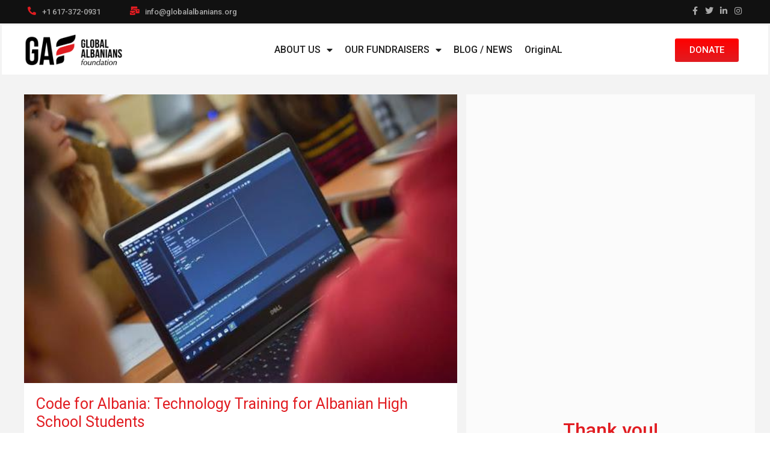

--- FILE ---
content_type: text/html; charset=UTF-8
request_url: https://globalalbanians.com/code-for-albania-technology-training-for-albanian-high-school-students/
body_size: 34703
content:
<!DOCTYPE html>
<html lang="en-US">
<head>
<meta charset="UTF-8">
<meta name="viewport" content="width=device-width, initial-scale=1">
<link rel="profile" href="https://gmpg.org/xfn/11">

<title>Code for Albania: Technology Training for Albanian High School Students &#8211; Global Albanians Foundation</title>
<meta name='robots' content='max-image-preview:large' />
<link rel='dns-prefetch' href='//fonts.googleapis.com' />
<link rel="alternate" type="application/rss+xml" title="Global Albanians Foundation &raquo; Feed" href="https://globalalbanians.com/feed/" />
<link rel="alternate" type="application/rss+xml" title="Global Albanians Foundation &raquo; Comments Feed" href="https://globalalbanians.com/comments/feed/" />
<link rel="alternate" title="oEmbed (JSON)" type="application/json+oembed" href="https://globalalbanians.com/wp-json/oembed/1.0/embed?url=https%3A%2F%2Fglobalalbanians.com%2Fcode-for-albania-technology-training-for-albanian-high-school-students%2F" />
<link rel="alternate" title="oEmbed (XML)" type="text/xml+oembed" href="https://globalalbanians.com/wp-json/oembed/1.0/embed?url=https%3A%2F%2Fglobalalbanians.com%2Fcode-for-albania-technology-training-for-albanian-high-school-students%2F&#038;format=xml" />
<style id='wp-img-auto-sizes-contain-inline-css'>
img:is([sizes=auto i],[sizes^="auto," i]){contain-intrinsic-size:3000px 1500px}
/*# sourceURL=wp-img-auto-sizes-contain-inline-css */
</style>
<link rel='stylesheet' id='astra-theme-css-css' href='https://globalalbanians.com/wp-content/themes/astra/assets/css/minified/main.min.css?ver=3.9.2' media='all' />
<style id='astra-theme-css-inline-css'>
:root{--ast-container-default-xlg-padding:3em;--ast-container-default-lg-padding:3em;--ast-container-default-slg-padding:2em;--ast-container-default-md-padding:3em;--ast-container-default-sm-padding:3em;--ast-container-default-xs-padding:2.4em;--ast-container-default-xxs-padding:1.8em;}html{font-size:100%;}a{color:var(--ast-global-color-0);}a:hover,a:focus{color:var(--ast-global-color-1);}body,button,input,select,textarea,.ast-button,.ast-custom-button{font-family:'Roboto',sans-serif;font-weight:inherit;font-size:16px;font-size:1rem;line-height:1.7;}blockquote{color:var(--ast-global-color-3);}h1,.entry-content h1,h2,.entry-content h2,h3,.entry-content h3,h4,.entry-content h4,h5,.entry-content h5,h6,.entry-content h6,.site-title,.site-title a{font-family:'Roboto',sans-serif;}.site-title{font-size:35px;font-size:2.1875rem;display:block;}.ast-archive-description .ast-archive-title{font-size:40px;font-size:2.5rem;}.site-header .site-description{font-size:15px;font-size:0.9375rem;display:none;}.entry-title{font-size:30px;font-size:1.875rem;}h1,.entry-content h1{font-size:54px;font-size:3.375rem;font-family:'Roboto',sans-serif;line-height:1.2;}h2,.entry-content h2{font-size:42px;font-size:2.625rem;font-family:'Roboto',sans-serif;line-height:1.2;}h3,.entry-content h3{font-size:36px;font-size:2.25rem;font-family:'Roboto',sans-serif;line-height:1.2;}h4,.entry-content h4{font-size:25px;font-size:1.5625rem;line-height:1.2;font-family:'Roboto',sans-serif;}h5,.entry-content h5{font-size:20px;font-size:1.25rem;line-height:1.2;font-family:'Roboto',sans-serif;}h6,.entry-content h6{font-size:15px;font-size:0.9375rem;line-height:1.2;font-family:'Roboto',sans-serif;}.ast-single-post .entry-title,.page-title{font-size:30px;font-size:1.875rem;}::selection{background-color:var(--ast-global-color-0);color:#ffffff;}body,h1,.entry-title a,.entry-content h1,h2,.entry-content h2,h3,.entry-content h3,h4,.entry-content h4,h5,.entry-content h5,h6,.entry-content h6{color:var(--ast-global-color-3);}.tagcloud a:hover,.tagcloud a:focus,.tagcloud a.current-item{color:#ffffff;border-color:var(--ast-global-color-0);background-color:var(--ast-global-color-0);}input:focus,input[type="text"]:focus,input[type="email"]:focus,input[type="url"]:focus,input[type="password"]:focus,input[type="reset"]:focus,input[type="search"]:focus,textarea:focus{border-color:var(--ast-global-color-0);}input[type="radio"]:checked,input[type=reset],input[type="checkbox"]:checked,input[type="checkbox"]:hover:checked,input[type="checkbox"]:focus:checked,input[type=range]::-webkit-slider-thumb{border-color:var(--ast-global-color-0);background-color:var(--ast-global-color-0);box-shadow:none;}.site-footer a:hover + .post-count,.site-footer a:focus + .post-count{background:var(--ast-global-color-0);border-color:var(--ast-global-color-0);}.single .nav-links .nav-previous,.single .nav-links .nav-next{color:var(--ast-global-color-0);}.entry-meta,.entry-meta *{line-height:1.45;color:var(--ast-global-color-0);}.entry-meta a:hover,.entry-meta a:hover *,.entry-meta a:focus,.entry-meta a:focus *,.page-links > .page-link,.page-links .page-link:hover,.post-navigation a:hover{color:var(--ast-global-color-1);}#cat option,.secondary .calendar_wrap thead a,.secondary .calendar_wrap thead a:visited{color:var(--ast-global-color-0);}.secondary .calendar_wrap #today,.ast-progress-val span{background:var(--ast-global-color-0);}.secondary a:hover + .post-count,.secondary a:focus + .post-count{background:var(--ast-global-color-0);border-color:var(--ast-global-color-0);}.calendar_wrap #today > a{color:#ffffff;}.page-links .page-link,.single .post-navigation a{color:var(--ast-global-color-0);}.ast-archive-title{color:var(--ast-global-color-2);}.widget-title{font-size:22px;font-size:1.375rem;color:var(--ast-global-color-2);}.ast-single-post .entry-content a,.ast-comment-content a:not(.ast-comment-edit-reply-wrap a){text-decoration:underline;}.ast-single-post .wp-block-button .wp-block-button__link,.ast-single-post .elementor-button-wrapper .elementor-button,.ast-single-post .entry-content .uagb-tab a,.ast-single-post .entry-content .uagb-ifb-cta a,.ast-single-post .entry-content .wp-block-uagb-buttons a,.ast-single-post .entry-content .uabb-module-content a,.ast-single-post .entry-content .uagb-post-grid a,.ast-single-post .entry-content .uagb-timeline a,.ast-single-post .entry-content .uagb-toc__wrap a,.ast-single-post .entry-content .uagb-taxomony-box a,.ast-single-post .entry-content .woocommerce a,.entry-content .wp-block-latest-posts > li > a{text-decoration:none;}.ast-logo-title-inline .site-logo-img{padding-right:1em;}.ast-page-builder-template .hentry {margin: 0;}.ast-page-builder-template .site-content > .ast-container {max-width: 100%;padding: 0;}.ast-page-builder-template .site-content #primary {padding: 0;margin: 0;}.ast-page-builder-template .no-results {text-align: center;margin: 4em auto;}.ast-page-builder-template .ast-pagination {padding: 2em;}.ast-page-builder-template .entry-header.ast-no-title.ast-no-thumbnail {margin-top: 0;}.ast-page-builder-template .entry-header.ast-header-without-markup {margin-top: 0;margin-bottom: 0;}.ast-page-builder-template .entry-header.ast-no-title.ast-no-meta {margin-bottom: 0;}.ast-page-builder-template.single .post-navigation {padding-bottom: 2em;}.ast-page-builder-template.single-post .site-content > .ast-container {max-width: 100%;}.ast-page-builder-template .entry-header {margin-top: 2em;margin-left: auto;margin-right: auto;}.ast-single-post.ast-page-builder-template .site-main > article,.woocommerce.ast-page-builder-template .site-main {padding-top: 2em;padding-left: 20px;padding-right: 20px;}.ast-page-builder-template .ast-archive-description {margin: 2em auto 0;padding-left: 20px;padding-right: 20px;}.ast-page-builder-template .ast-row {margin-left: 0;margin-right: 0;}.single.ast-page-builder-template .entry-header + .entry-content {margin-bottom: 2em;}@media(min-width: 921px) {.ast-page-builder-template.archive.ast-right-sidebar .ast-row article,.ast-page-builder-template.archive.ast-left-sidebar .ast-row article {padding-left: 0;padding-right: 0;}}@media (max-width:921px){#ast-desktop-header{display:none;}}@media (min-width:921px){#ast-mobile-header{display:none;}}.wp-block-buttons.aligncenter{justify-content:center;}@media (max-width:921px){.ast-theme-transparent-header #primary,.ast-theme-transparent-header #secondary{padding:0;}}@media (max-width:921px){.ast-plain-container.ast-no-sidebar #primary{padding:0;}}.ast-plain-container.ast-no-sidebar #primary{margin-top:0;margin-bottom:0;}@media (min-width:1200px){.ast-plain-container.ast-no-sidebar #primary{margin-top:60px;margin-bottom:60px;}}.wp-block-button.is-style-outline .wp-block-button__link{border-color:#e11c21;}.wp-block-button.is-style-outline > .wp-block-button__link:not(.has-text-color),.wp-block-button.wp-block-button__link.is-style-outline:not(.has-text-color){color:#e11c21;}.wp-block-button.is-style-outline .wp-block-button__link:hover,.wp-block-button.is-style-outline .wp-block-button__link:focus{color:#ffffff !important;background-color:var(--ast-global-color-1);border-color:var(--ast-global-color-1);}.post-page-numbers.current .page-link,.ast-pagination .page-numbers.current{color:#ffffff;border-color:var(--ast-global-color-0);background-color:var(--ast-global-color-0);border-radius:2px;}h1.widget-title{font-weight:inherit;}h2.widget-title{font-weight:inherit;}h3.widget-title{font-weight:inherit;}#page{display:flex;flex-direction:column;min-height:100vh;}.ast-404-layout-1 h1.page-title{color:var(--ast-global-color-2);}.single .post-navigation a{line-height:1em;height:inherit;}.error-404 .page-sub-title{font-size:1.5rem;font-weight:inherit;}.search .site-content .content-area .search-form{margin-bottom:0;}#page .site-content{flex-grow:1;}.widget{margin-bottom:3.5em;}#secondary li{line-height:1.5em;}#secondary .wp-block-group h2{margin-bottom:0.7em;}#secondary h2{font-size:1.7rem;}.ast-separate-container .ast-article-post,.ast-separate-container .ast-article-single,.ast-separate-container .ast-comment-list li.depth-1,.ast-separate-container .comment-respond{padding:3em;}.ast-separate-container .ast-comment-list li.depth-1,.hentry{margin-bottom:2em;}.ast-separate-container .ast-archive-description,.ast-separate-container .ast-author-box{background-color:var(--ast-global-color-5);border-bottom:1px solid var(--ast-border-color);}.ast-separate-container .comments-title{padding:2em 2em 0 2em;}.ast-page-builder-template .comment-form-textarea,.ast-comment-formwrap .ast-grid-common-col{padding:0;}.ast-comment-formwrap{padding:0 20px;display:inline-flex;column-gap:20px;}.archive.ast-page-builder-template .entry-header{margin-top:2em;}.ast-page-builder-template .ast-comment-formwrap{width:100%;}.entry-title{margin-bottom:0.5em;}.ast-archive-description .ast-archive-title{margin-bottom:10px;text-transform:capitalize;}.ast-archive-description p{font-size:inherit;font-weight:inherit;line-height:inherit;}@media (min-width:921px){.ast-left-sidebar.ast-page-builder-template #secondary,.archive.ast-right-sidebar.ast-page-builder-template .site-main{padding-left:20px;padding-right:20px;}}@media (max-width:544px){.ast-comment-formwrap.ast-row{column-gap:10px;}}@media (min-width:1201px){.ast-separate-container .ast-article-post,.ast-separate-container .ast-article-single,.ast-separate-container .ast-archive-description,.ast-separate-container .ast-author-box,.ast-separate-container .ast-404-layout-1,.ast-separate-container .no-results{padding:3em;}}@media (max-width:921px){.ast-separate-container #primary,.ast-separate-container #secondary{padding:1.5em 0;}#primary,#secondary{padding:1.5em 0;margin:0;}.ast-left-sidebar #content > .ast-container{display:flex;flex-direction:column-reverse;width:100%;}}@media (min-width:922px){.ast-separate-container.ast-right-sidebar #primary,.ast-separate-container.ast-left-sidebar #primary{border:0;}.search-no-results.ast-separate-container #primary{margin-bottom:4em;}}.wp-block-button .wp-block-button__link{color:var(--ast-global-color-5);}.wp-block-button .wp-block-button__link:hover,.wp-block-button .wp-block-button__link:focus{color:#ffffff;background-color:var(--ast-global-color-1);border-color:var(--ast-global-color-1);}.elementor-widget-heading h1.elementor-heading-title{line-height:1.2;}.elementor-widget-heading h2.elementor-heading-title{line-height:1.2;}.elementor-widget-heading h3.elementor-heading-title{line-height:1.2;}.elementor-widget-heading h4.elementor-heading-title{line-height:1.2;}.elementor-widget-heading h5.elementor-heading-title{line-height:1.2;}.elementor-widget-heading h6.elementor-heading-title{line-height:1.2;}.wp-block-button .wp-block-button__link,.wp-block-search .wp-block-search__button,body .wp-block-file .wp-block-file__button{border-color:#e11c21;background-color:#e11c21;color:var(--ast-global-color-5);font-family:inherit;font-weight:inherit;line-height:1;border-radius:2px;padding-top:15px;padding-right:30px;padding-bottom:15px;padding-left:30px;}@media (max-width:921px){.wp-block-button .wp-block-button__link,.wp-block-search .wp-block-search__button,body .wp-block-file .wp-block-file__button{padding-top:14px;padding-right:28px;padding-bottom:14px;padding-left:28px;}}@media (max-width:544px){.wp-block-button .wp-block-button__link,.wp-block-search .wp-block-search__button,body .wp-block-file .wp-block-file__button{padding-top:12px;padding-right:24px;padding-bottom:12px;padding-left:24px;}}.menu-toggle,button,.ast-button,.ast-custom-button,.button,input#submit,input[type="button"],input[type="submit"],input[type="reset"],form[CLASS*="wp-block-search__"].wp-block-search .wp-block-search__inside-wrapper .wp-block-search__button,body .wp-block-file .wp-block-file__button,.search .search-submit{border-style:solid;border-top-width:0;border-right-width:0;border-left-width:0;border-bottom-width:0;color:var(--ast-global-color-5);border-color:#e11c21;background-color:#e11c21;border-radius:2px;padding-top:15px;padding-right:30px;padding-bottom:15px;padding-left:30px;font-family:inherit;font-weight:inherit;line-height:1;}button:focus,.menu-toggle:hover,button:hover,.ast-button:hover,.ast-custom-button:hover .button:hover,.ast-custom-button:hover ,input[type=reset]:hover,input[type=reset]:focus,input#submit:hover,input#submit:focus,input[type="button"]:hover,input[type="button"]:focus,input[type="submit"]:hover,input[type="submit"]:focus,form[CLASS*="wp-block-search__"].wp-block-search .wp-block-search__inside-wrapper .wp-block-search__button:hover,form[CLASS*="wp-block-search__"].wp-block-search .wp-block-search__inside-wrapper .wp-block-search__button:focus,body .wp-block-file .wp-block-file__button:hover,body .wp-block-file .wp-block-file__button:focus{color:#ffffff;background-color:var(--ast-global-color-1);border-color:var(--ast-global-color-1);}form[CLASS*="wp-block-search__"].wp-block-search .wp-block-search__inside-wrapper .wp-block-search__button.has-icon{padding-top:calc(15px - 3px);padding-right:calc(30px - 3px);padding-bottom:calc(15px - 3px);padding-left:calc(30px - 3px);}@media (min-width:544px){.ast-container{max-width:100%;}}@media (max-width:544px){.ast-separate-container .ast-article-post,.ast-separate-container .ast-article-single,.ast-separate-container .comments-title,.ast-separate-container .ast-archive-description{padding:1.5em 1em;}.ast-separate-container #content .ast-container{padding-left:0.54em;padding-right:0.54em;}.ast-separate-container .ast-comment-list li.depth-1{padding:1.5em 1em;margin-bottom:1.5em;}.ast-separate-container .ast-comment-list .bypostauthor{padding:.5em;}.ast-search-menu-icon.ast-dropdown-active .search-field{width:170px;}.menu-toggle,button,.ast-button,.button,input#submit,input[type="button"],input[type="submit"],input[type="reset"]{padding-top:12px;padding-right:24px;padding-bottom:12px;padding-left:24px;}}@media (max-width:921px){.menu-toggle,button,.ast-button,.button,input#submit,input[type="button"],input[type="submit"],input[type="reset"]{padding-top:14px;padding-right:28px;padding-bottom:14px;padding-left:28px;}.ast-mobile-header-stack .main-header-bar .ast-search-menu-icon{display:inline-block;}.ast-header-break-point.ast-header-custom-item-outside .ast-mobile-header-stack .main-header-bar .ast-search-icon{margin:0;}.ast-comment-avatar-wrap img{max-width:2.5em;}.ast-separate-container .ast-comment-list li.depth-1{padding:1.5em 2.14em;}.ast-separate-container .comment-respond{padding:2em 2.14em;}.ast-comment-meta{padding:0 1.8888em 1.3333em;}}@media (max-width:921px){.widget-title{font-size:22px;font-size:1.375rem;}body,button,input,select,textarea,.ast-button,.ast-custom-button{font-size:16px;font-size:1rem;}#secondary,#secondary button,#secondary input,#secondary select,#secondary textarea{font-size:16px;font-size:1rem;}.site-title{display:block;}.ast-archive-description .ast-archive-title{font-size:40px;}.site-header .site-description{display:none;}.entry-title{font-size:30px;}h1,.entry-content h1{font-size:45px;}h2,.entry-content h2{font-size:32px;}h3,.entry-content h3{font-size:26px;}h4,.entry-content h4{font-size:22px;font-size:1.375rem;}h5,.entry-content h5{font-size:18px;font-size:1.125rem;}h6,.entry-content h6{font-size:15px;font-size:0.9375rem;}.ast-single-post .entry-title,.page-title{font-size:30px;}}@media (max-width:544px){.widget-title{font-size:22px;font-size:1.375rem;}body,button,input,select,textarea,.ast-button,.ast-custom-button{font-size:16px;font-size:1rem;}#secondary,#secondary button,#secondary input,#secondary select,#secondary textarea{font-size:16px;font-size:1rem;}.site-title{display:block;}.ast-archive-description .ast-archive-title{font-size:40px;}.site-header .site-description{display:none;}.entry-title{font-size:30px;}h1,.entry-content h1{font-size:32px;}h2,.entry-content h2{font-size:28px;}h3,.entry-content h3{font-size:22px;}h4,.entry-content h4{font-size:20px;font-size:1.25rem;}h5,.entry-content h5{font-size:20px;font-size:1.25rem;}h6,.entry-content h6{font-size:15px;font-size:0.9375rem;}.ast-single-post .entry-title,.page-title{font-size:30px;}}@media (max-width:544px){html{font-size:100%;}}@media (min-width:922px){.ast-container{max-width:1240px;}}@media (min-width:922px){.site-content .ast-container{display:flex;}}@media (max-width:921px){.site-content .ast-container{flex-direction:column;}}@media (min-width:922px){.main-header-menu .sub-menu .menu-item.ast-left-align-sub-menu:hover > .sub-menu,.main-header-menu .sub-menu .menu-item.ast-left-align-sub-menu.focus > .sub-menu{margin-left:-0px;}}blockquote,cite {font-style: initial;}.wp-block-file {display: flex;align-items: center;flex-wrap: wrap;justify-content: space-between;}.wp-block-pullquote {border: none;}.wp-block-pullquote blockquote::before {content: "\201D";font-family: "Helvetica",sans-serif;display: flex;transform: rotate( 180deg );font-size: 6rem;font-style: normal;line-height: 1;font-weight: bold;align-items: center;justify-content: center;}.has-text-align-right > blockquote::before {justify-content: flex-start;}.has-text-align-left > blockquote::before {justify-content: flex-end;}figure.wp-block-pullquote.is-style-solid-color blockquote {max-width: 100%;text-align: inherit;}html body {--wp--custom--ast-default-block-top-padding: 3em;--wp--custom--ast-default-block-right-padding: 3em;--wp--custom--ast-default-block-bottom-padding: 3em;--wp--custom--ast-default-block-left-padding: 3em;--wp--custom--ast-container-width: 1200px;--wp--custom--ast-content-width-size: 1200px;--wp--custom--ast-wide-width-size: calc(1200px + var(--wp--custom--ast-default-block-left-padding) + var(--wp--custom--ast-default-block-right-padding));}@media(max-width: 921px) {html body {--wp--custom--ast-default-block-top-padding: 3em;--wp--custom--ast-default-block-right-padding: 2em;--wp--custom--ast-default-block-bottom-padding: 3em;--wp--custom--ast-default-block-left-padding: 2em;}}@media(max-width: 544px) {html body {--wp--custom--ast-default-block-top-padding: 3em;--wp--custom--ast-default-block-right-padding: 1.5em;--wp--custom--ast-default-block-bottom-padding: 3em;--wp--custom--ast-default-block-left-padding: 1.5em;}}.entry-content > .wp-block-group,.entry-content > .wp-block-cover,.entry-content > .wp-block-columns {padding-top: var(--wp--custom--ast-default-block-top-padding);padding-right: var(--wp--custom--ast-default-block-right-padding);padding-bottom: var(--wp--custom--ast-default-block-bottom-padding);padding-left: var(--wp--custom--ast-default-block-left-padding);}.ast-plain-container.ast-no-sidebar .entry-content > .alignfull,.ast-page-builder-template .ast-no-sidebar .entry-content > .alignfull {margin-left: calc( -50vw + 50%);margin-right: calc( -50vw + 50%);max-width: 100vw;width: 100vw;}.ast-plain-container.ast-no-sidebar .entry-content .alignfull .alignfull,.ast-page-builder-template.ast-no-sidebar .entry-content .alignfull .alignfull,.ast-plain-container.ast-no-sidebar .entry-content .alignfull .alignwide,.ast-page-builder-template.ast-no-sidebar .entry-content .alignfull .alignwide,.ast-plain-container.ast-no-sidebar .entry-content .alignwide .alignfull,.ast-page-builder-template.ast-no-sidebar .entry-content .alignwide .alignfull,.ast-plain-container.ast-no-sidebar .entry-content .alignwide .alignwide,.ast-page-builder-template.ast-no-sidebar .entry-content .alignwide .alignwide,.ast-plain-container.ast-no-sidebar .entry-content .wp-block-column .alignfull,.ast-page-builder-template.ast-no-sidebar .entry-content .wp-block-column .alignfull,.ast-plain-container.ast-no-sidebar .entry-content .wp-block-column .alignwide,.ast-page-builder-template.ast-no-sidebar .entry-content .wp-block-column .alignwide {margin-left: auto;margin-right: auto;width: 100%;}[ast-blocks-layout] .wp-block-separator:not(.is-style-dots) {height: 0;}[ast-blocks-layout] .wp-block-separator {margin: 20px auto;}[ast-blocks-layout] .wp-block-separator:not(.is-style-wide):not(.is-style-dots) {max-width: 100px;}[ast-blocks-layout] .wp-block-separator.has-background {padding: 0;}.entry-content[ast-blocks-layout] > * {max-width: var(--wp--custom--ast-content-width-size);margin-left: auto;margin-right: auto;}.entry-content[ast-blocks-layout] > .alignwide {max-width: var(--wp--custom--ast-wide-width-size);}.entry-content[ast-blocks-layout] .alignfull {max-width: none;}.entry-content .wp-block-columns {margin-bottom: 0;}blockquote {margin: 1.5em;border: none;}.wp-block-quote:not(.has-text-align-right):not(.has-text-align-center) {border-left: 5px solid rgba(0,0,0,0.05);}.has-text-align-right > blockquote,blockquote.has-text-align-right {border-right: 5px solid rgba(0,0,0,0.05);}.has-text-align-left > blockquote,blockquote.has-text-align-left {border-left: 5px solid rgba(0,0,0,0.05);}.wp-block-site-tagline,.wp-block-latest-posts .read-more {margin-top: 15px;}.wp-block-loginout p label {display: block;}.wp-block-loginout p:not(.login-remember):not(.login-submit) input {width: 100%;}.wp-block-loginout input:focus {border-color: transparent;}.wp-block-loginout input:focus {outline: thin dotted;}.entry-content .wp-block-media-text .wp-block-media-text__content {padding: 0 0 0 8%;}.entry-content .wp-block-media-text.has-media-on-the-right .wp-block-media-text__content {padding: 0 8% 0 0;}.entry-content .wp-block-media-text.has-background .wp-block-media-text__content {padding: 8%;}.entry-content .wp-block-cover:not([class*="background-color"]) .wp-block-cover__inner-container,.entry-content .wp-block-cover:not([class*="background-color"]) .wp-block-cover-image-text,.entry-content .wp-block-cover:not([class*="background-color"]) .wp-block-cover-text,.entry-content .wp-block-cover-image:not([class*="background-color"]) .wp-block-cover__inner-container,.entry-content .wp-block-cover-image:not([class*="background-color"]) .wp-block-cover-image-text,.entry-content .wp-block-cover-image:not([class*="background-color"]) .wp-block-cover-text {color: var(--ast-global-color-5);}.wp-block-loginout .login-remember input {width: 1.1rem;height: 1.1rem;margin: 0 5px 4px 0;vertical-align: middle;}.wp-block-latest-posts > li > *:first-child,.wp-block-latest-posts:not(.is-grid) > li:first-child {margin-top: 0;}.wp-block-search__inside-wrapper .wp-block-search__input {padding: 0 10px;color: var(--ast-global-color-3);background: var(--ast-global-color-5);border-color: var(--ast-border-color);}.wp-block-latest-posts .read-more {margin-bottom: 1.5em;}.wp-block-search__no-button .wp-block-search__inside-wrapper .wp-block-search__input {padding-top: 5px;padding-bottom: 5px;}.wp-block-latest-posts .wp-block-latest-posts__post-date,.wp-block-latest-posts .wp-block-latest-posts__post-author {font-size: 1rem;}.wp-block-latest-posts > li > *,.wp-block-latest-posts:not(.is-grid) > li {margin-top: 12px;margin-bottom: 12px;}.ast-page-builder-template .entry-content[ast-blocks-layout] > *,.ast-page-builder-template .entry-content[ast-blocks-layout] > .alignfull > * {max-width: none;}.ast-page-builder-template .entry-content[ast-blocks-layout] > .alignwide > * {max-width: var(--wp--custom--ast-wide-width-size);}.ast-page-builder-template .entry-content[ast-blocks-layout] > .inherit-container-width > *,.ast-page-builder-template .entry-content[ast-blocks-layout] > * > *,.entry-content[ast-blocks-layout] > .wp-block-cover .wp-block-cover__inner-container {max-width: var(--wp--custom--ast-content-width-size);margin-left: auto;margin-right: auto;}.entry-content[ast-blocks-layout] .wp-block-cover:not(.alignleft):not(.alignright) {width: auto;}@media(max-width: 1200px) {.ast-separate-container .entry-content > .alignfull,.ast-separate-container .entry-content[ast-blocks-layout] > .alignwide,.ast-plain-container .entry-content[ast-blocks-layout] > .alignwide,.ast-plain-container .entry-content .alignfull {margin-left: calc(-1 * min(var(--ast-container-default-xlg-padding),20px)) ;margin-right: calc(-1 * min(var(--ast-container-default-xlg-padding),20px));}}@media(min-width: 1201px) {.ast-separate-container .entry-content > .alignfull {margin-left: calc(-1 * var(--ast-container-default-xlg-padding) );margin-right: calc(-1 * var(--ast-container-default-xlg-padding) );}.ast-separate-container .entry-content[ast-blocks-layout] > .alignwide,.ast-plain-container .entry-content[ast-blocks-layout] > .alignwide {margin-left: calc(-1 * var(--wp--custom--ast-default-block-left-padding) );margin-right: calc(-1 * var(--wp--custom--ast-default-block-right-padding) );}}@media(min-width: 921px) {.ast-separate-container .entry-content .wp-block-group.alignwide:not(.inherit-container-width) > :where(:not(.alignleft):not(.alignright)),.ast-plain-container .entry-content .wp-block-group.alignwide:not(.inherit-container-width) > :where(:not(.alignleft):not(.alignright)) {max-width: calc( var(--wp--custom--ast-content-width-size) + 80px );}.ast-plain-container.ast-right-sidebar .entry-content[ast-blocks-layout] .alignfull,.ast-plain-container.ast-left-sidebar .entry-content[ast-blocks-layout] .alignfull {margin-left: -60px;margin-right: -60px;}}@media(min-width: 544px) {.entry-content > .alignleft {margin-right: 20px;}.entry-content > .alignright {margin-left: 20px;}}@media (max-width:544px){.wp-block-columns .wp-block-column:not(:last-child){margin-bottom:20px;}.wp-block-latest-posts{margin:0;}}@media( max-width: 600px ) {.entry-content .wp-block-media-text .wp-block-media-text__content,.entry-content .wp-block-media-text.has-media-on-the-right .wp-block-media-text__content {padding: 8% 0 0;}.entry-content .wp-block-media-text.has-background .wp-block-media-text__content {padding: 8%;}}:root .has-ast-global-color-0-color{color:var(--ast-global-color-0);}:root .has-ast-global-color-0-background-color{background-color:var(--ast-global-color-0);}:root .wp-block-button .has-ast-global-color-0-color{color:var(--ast-global-color-0);}:root .wp-block-button .has-ast-global-color-0-background-color{background-color:var(--ast-global-color-0);}:root .has-ast-global-color-1-color{color:var(--ast-global-color-1);}:root .has-ast-global-color-1-background-color{background-color:var(--ast-global-color-1);}:root .wp-block-button .has-ast-global-color-1-color{color:var(--ast-global-color-1);}:root .wp-block-button .has-ast-global-color-1-background-color{background-color:var(--ast-global-color-1);}:root .has-ast-global-color-2-color{color:var(--ast-global-color-2);}:root .has-ast-global-color-2-background-color{background-color:var(--ast-global-color-2);}:root .wp-block-button .has-ast-global-color-2-color{color:var(--ast-global-color-2);}:root .wp-block-button .has-ast-global-color-2-background-color{background-color:var(--ast-global-color-2);}:root .has-ast-global-color-3-color{color:var(--ast-global-color-3);}:root .has-ast-global-color-3-background-color{background-color:var(--ast-global-color-3);}:root .wp-block-button .has-ast-global-color-3-color{color:var(--ast-global-color-3);}:root .wp-block-button .has-ast-global-color-3-background-color{background-color:var(--ast-global-color-3);}:root .has-ast-global-color-4-color{color:var(--ast-global-color-4);}:root .has-ast-global-color-4-background-color{background-color:var(--ast-global-color-4);}:root .wp-block-button .has-ast-global-color-4-color{color:var(--ast-global-color-4);}:root .wp-block-button .has-ast-global-color-4-background-color{background-color:var(--ast-global-color-4);}:root .has-ast-global-color-5-color{color:var(--ast-global-color-5);}:root .has-ast-global-color-5-background-color{background-color:var(--ast-global-color-5);}:root .wp-block-button .has-ast-global-color-5-color{color:var(--ast-global-color-5);}:root .wp-block-button .has-ast-global-color-5-background-color{background-color:var(--ast-global-color-5);}:root .has-ast-global-color-6-color{color:var(--ast-global-color-6);}:root .has-ast-global-color-6-background-color{background-color:var(--ast-global-color-6);}:root .wp-block-button .has-ast-global-color-6-color{color:var(--ast-global-color-6);}:root .wp-block-button .has-ast-global-color-6-background-color{background-color:var(--ast-global-color-6);}:root .has-ast-global-color-7-color{color:var(--ast-global-color-7);}:root .has-ast-global-color-7-background-color{background-color:var(--ast-global-color-7);}:root .wp-block-button .has-ast-global-color-7-color{color:var(--ast-global-color-7);}:root .wp-block-button .has-ast-global-color-7-background-color{background-color:var(--ast-global-color-7);}:root .has-ast-global-color-8-color{color:var(--ast-global-color-8);}:root .has-ast-global-color-8-background-color{background-color:var(--ast-global-color-8);}:root .wp-block-button .has-ast-global-color-8-color{color:var(--ast-global-color-8);}:root .wp-block-button .has-ast-global-color-8-background-color{background-color:var(--ast-global-color-8);}:root{--ast-global-color-0:#0170B9;--ast-global-color-1:#3a3a3a;--ast-global-color-2:#3a3a3a;--ast-global-color-3:#4B4F58;--ast-global-color-4:#F5F5F5;--ast-global-color-5:#FFFFFF;--ast-global-color-6:#E5E5E5;--ast-global-color-7:#424242;--ast-global-color-8:#000000;}:root {--ast-border-color : var(--ast-global-color-6);}.ast-breadcrumbs .trail-browse,.ast-breadcrumbs .trail-items,.ast-breadcrumbs .trail-items li{display:inline-block;margin:0;padding:0;border:none;background:inherit;text-indent:0;}.ast-breadcrumbs .trail-browse{font-size:inherit;font-style:inherit;font-weight:inherit;color:inherit;}.ast-breadcrumbs .trail-items{list-style:none;}.trail-items li::after{padding:0 0.3em;content:"\00bb";}.trail-items li:last-of-type::after{display:none;}h1,.entry-content h1,h2,.entry-content h2,h3,.entry-content h3,h4,.entry-content h4,h5,.entry-content h5,h6,.entry-content h6{color:var(--ast-global-color-2);}.entry-title a{color:var(--ast-global-color-2);}@media (max-width:921px){.ast-builder-grid-row-container.ast-builder-grid-row-tablet-3-firstrow .ast-builder-grid-row > *:first-child,.ast-builder-grid-row-container.ast-builder-grid-row-tablet-3-lastrow .ast-builder-grid-row > *:last-child{grid-column:1 / -1;}}@media (max-width:544px){.ast-builder-grid-row-container.ast-builder-grid-row-mobile-3-firstrow .ast-builder-grid-row > *:first-child,.ast-builder-grid-row-container.ast-builder-grid-row-mobile-3-lastrow .ast-builder-grid-row > *:last-child{grid-column:1 / -1;}}.ast-builder-layout-element[data-section="title_tagline"]{display:flex;}@media (max-width:921px){.ast-header-break-point .ast-builder-layout-element[data-section="title_tagline"]{display:flex;}}@media (max-width:544px){.ast-header-break-point .ast-builder-layout-element[data-section="title_tagline"]{display:flex;}}.ast-builder-menu-1{font-family:inherit;font-weight:inherit;}.ast-builder-menu-1 .sub-menu,.ast-builder-menu-1 .inline-on-mobile .sub-menu{border-top-width:2px;border-bottom-width:0;border-right-width:0;border-left-width:0;border-color:var(--ast-global-color-0);border-style:solid;border-radius:0;}.ast-builder-menu-1 .main-header-menu > .menu-item > .sub-menu,.ast-builder-menu-1 .main-header-menu > .menu-item > .astra-full-megamenu-wrapper{margin-top:0;}.ast-desktop .ast-builder-menu-1 .main-header-menu > .menu-item > .sub-menu:before,.ast-desktop .ast-builder-menu-1 .main-header-menu > .menu-item > .astra-full-megamenu-wrapper:before{height:calc( 0px + 5px );}.ast-desktop .ast-builder-menu-1 .menu-item .sub-menu .menu-link{border-style:none;}@media (max-width:921px){.ast-header-break-point .ast-builder-menu-1 .menu-item.menu-item-has-children > .ast-menu-toggle{top:0;}.ast-builder-menu-1 .menu-item-has-children > .menu-link:after{content:unset;}}@media (max-width:544px){.ast-header-break-point .ast-builder-menu-1 .menu-item.menu-item-has-children > .ast-menu-toggle{top:0;}}.ast-builder-menu-1{display:flex;}@media (max-width:921px){.ast-header-break-point .ast-builder-menu-1{display:flex;}}@media (max-width:544px){.ast-header-break-point .ast-builder-menu-1{display:flex;}}.site-below-footer-wrap{padding-top:20px;padding-bottom:20px;}.site-below-footer-wrap[data-section="section-below-footer-builder"]{background-color:#eeeeee;;min-height:80px;}.site-below-footer-wrap[data-section="section-below-footer-builder"] .ast-builder-grid-row{max-width:1200px;margin-left:auto;margin-right:auto;}.site-below-footer-wrap[data-section="section-below-footer-builder"] .ast-builder-grid-row,.site-below-footer-wrap[data-section="section-below-footer-builder"] .site-footer-section{align-items:flex-start;}.site-below-footer-wrap[data-section="section-below-footer-builder"].ast-footer-row-inline .site-footer-section{display:flex;margin-bottom:0;}.ast-builder-grid-row-full .ast-builder-grid-row{grid-template-columns:1fr;}@media (max-width:921px){.site-below-footer-wrap[data-section="section-below-footer-builder"].ast-footer-row-tablet-inline .site-footer-section{display:flex;margin-bottom:0;}.site-below-footer-wrap[data-section="section-below-footer-builder"].ast-footer-row-tablet-stack .site-footer-section{display:block;margin-bottom:10px;}.ast-builder-grid-row-container.ast-builder-grid-row-tablet-full .ast-builder-grid-row{grid-template-columns:1fr;}}@media (max-width:544px){.site-below-footer-wrap[data-section="section-below-footer-builder"].ast-footer-row-mobile-inline .site-footer-section{display:flex;margin-bottom:0;}.site-below-footer-wrap[data-section="section-below-footer-builder"].ast-footer-row-mobile-stack .site-footer-section{display:block;margin-bottom:10px;}.ast-builder-grid-row-container.ast-builder-grid-row-mobile-full .ast-builder-grid-row{grid-template-columns:1fr;}}.site-below-footer-wrap[data-section="section-below-footer-builder"]{display:grid;}@media (max-width:921px){.ast-header-break-point .site-below-footer-wrap[data-section="section-below-footer-builder"]{display:grid;}}@media (max-width:544px){.ast-header-break-point .site-below-footer-wrap[data-section="section-below-footer-builder"]{display:grid;}}.ast-footer-copyright{text-align:center;}.ast-footer-copyright {color:var(--ast-global-color-3);}@media (max-width:921px){.ast-footer-copyright{text-align:center;}}@media (max-width:544px){.ast-footer-copyright{text-align:center;}}.ast-footer-copyright.ast-builder-layout-element{display:flex;}@media (max-width:921px){.ast-header-break-point .ast-footer-copyright.ast-builder-layout-element{display:flex;}}@media (max-width:544px){.ast-header-break-point .ast-footer-copyright.ast-builder-layout-element{display:flex;}}.elementor-template-full-width .ast-container{display:block;}@media (max-width:544px){.elementor-element .elementor-wc-products .woocommerce[class*="columns-"] ul.products li.product{width:auto;margin:0;}.elementor-element .woocommerce .woocommerce-result-count{float:none;}}.ast-header-break-point .main-header-bar{border-bottom-width:1px;}@media (min-width:922px){.main-header-bar{border-bottom-width:1px;}}.main-header-menu .menu-item, #astra-footer-menu .menu-item, .main-header-bar .ast-masthead-custom-menu-items{-js-display:flex;display:flex;-webkit-box-pack:center;-webkit-justify-content:center;-moz-box-pack:center;-ms-flex-pack:center;justify-content:center;-webkit-box-orient:vertical;-webkit-box-direction:normal;-webkit-flex-direction:column;-moz-box-orient:vertical;-moz-box-direction:normal;-ms-flex-direction:column;flex-direction:column;}.main-header-menu > .menu-item > .menu-link, #astra-footer-menu > .menu-item > .menu-link{height:100%;-webkit-box-align:center;-webkit-align-items:center;-moz-box-align:center;-ms-flex-align:center;align-items:center;-js-display:flex;display:flex;}.ast-header-break-point .main-navigation ul .menu-item .menu-link .icon-arrow:first-of-type svg{top:.2em;margin-top:0px;margin-left:0px;width:.65em;transform:translate(0, -2px) rotateZ(270deg);}.ast-mobile-popup-content .ast-submenu-expanded > .ast-menu-toggle{transform:rotateX(180deg);}.ast-separate-container .blog-layout-1, .ast-separate-container .blog-layout-2, .ast-separate-container .blog-layout-3{background-color:transparent;background-image:none;}.ast-separate-container .ast-article-post{background-color:var(--ast-global-color-5);;background-image:none;;}@media (max-width:921px){.ast-separate-container .ast-article-post{background-color:var(--ast-global-color-5);;background-image:none;;}}@media (max-width:544px){.ast-separate-container .ast-article-post{background-color:var(--ast-global-color-5);;background-image:none;;}}.ast-separate-container .ast-article-single:not(.ast-related-post), .ast-separate-container .comments-area .comment-respond,.ast-separate-container .comments-area .ast-comment-list li, .ast-separate-container .ast-woocommerce-container, .ast-separate-container .error-404, .ast-separate-container .no-results, .single.ast-separate-container .site-main .ast-author-meta, .ast-separate-container .related-posts-title-wrapper, .ast-separate-container.ast-two-container #secondary .widget,.ast-separate-container .comments-count-wrapper, .ast-box-layout.ast-plain-container .site-content,.ast-padded-layout.ast-plain-container .site-content, .ast-separate-container .comments-area .comments-title{background-color:var(--ast-global-color-5);;background-image:none;;}@media (max-width:921px){.ast-separate-container .ast-article-single:not(.ast-related-post), .ast-separate-container .comments-area .comment-respond,.ast-separate-container .comments-area .ast-comment-list li, .ast-separate-container .ast-woocommerce-container, .ast-separate-container .error-404, .ast-separate-container .no-results, .single.ast-separate-container .site-main .ast-author-meta, .ast-separate-container .related-posts-title-wrapper, .ast-separate-container.ast-two-container #secondary .widget,.ast-separate-container .comments-count-wrapper, .ast-box-layout.ast-plain-container .site-content,.ast-padded-layout.ast-plain-container .site-content, .ast-separate-container .comments-area .comments-title{background-color:var(--ast-global-color-5);;background-image:none;;}}@media (max-width:544px){.ast-separate-container .ast-article-single:not(.ast-related-post), .ast-separate-container .comments-area .comment-respond,.ast-separate-container .comments-area .ast-comment-list li, .ast-separate-container .ast-woocommerce-container, .ast-separate-container .error-404, .ast-separate-container .no-results, .single.ast-separate-container .site-main .ast-author-meta, .ast-separate-container .related-posts-title-wrapper, .ast-separate-container.ast-two-container #secondary .widget,.ast-separate-container .comments-count-wrapper, .ast-box-layout.ast-plain-container .site-content,.ast-padded-layout.ast-plain-container .site-content, .ast-separate-container .comments-area .comments-title{background-color:var(--ast-global-color-5);;background-image:none;;}}.ast-plain-container, .ast-page-builder-template{background-color:var(--ast-global-color-5);;background-image:none;;}@media (max-width:921px){.ast-plain-container, .ast-page-builder-template{background-color:var(--ast-global-color-5);;background-image:none;;}}@media (max-width:544px){.ast-plain-container, .ast-page-builder-template{background-color:var(--ast-global-color-5);;background-image:none;;}}.ast-mobile-header-content > *,.ast-desktop-header-content > * {padding: 10px 0;height: auto;}.ast-mobile-header-content > *:first-child,.ast-desktop-header-content > *:first-child {padding-top: 10px;}.ast-mobile-header-content > .ast-builder-menu,.ast-desktop-header-content > .ast-builder-menu {padding-top: 0;}.ast-mobile-header-content > *:last-child,.ast-desktop-header-content > *:last-child {padding-bottom: 0;}.ast-mobile-header-content .ast-search-menu-icon.ast-inline-search label,.ast-desktop-header-content .ast-search-menu-icon.ast-inline-search label {width: 100%;}.ast-desktop-header-content .main-header-bar-navigation .ast-submenu-expanded > .ast-menu-toggle::before {transform: rotateX(180deg);}#ast-desktop-header .ast-desktop-header-content,.ast-mobile-header-content .ast-search-icon,.ast-desktop-header-content .ast-search-icon,.ast-mobile-header-wrap .ast-mobile-header-content,.ast-main-header-nav-open.ast-popup-nav-open .ast-mobile-header-wrap .ast-mobile-header-content,.ast-main-header-nav-open.ast-popup-nav-open .ast-desktop-header-content {display: none;}.ast-main-header-nav-open.ast-header-break-point #ast-desktop-header .ast-desktop-header-content,.ast-main-header-nav-open.ast-header-break-point .ast-mobile-header-wrap .ast-mobile-header-content {display: block;}.ast-desktop .ast-desktop-header-content .astra-menu-animation-slide-up > .menu-item > .sub-menu,.ast-desktop .ast-desktop-header-content .astra-menu-animation-slide-up > .menu-item .menu-item > .sub-menu,.ast-desktop .ast-desktop-header-content .astra-menu-animation-slide-down > .menu-item > .sub-menu,.ast-desktop .ast-desktop-header-content .astra-menu-animation-slide-down > .menu-item .menu-item > .sub-menu,.ast-desktop .ast-desktop-header-content .astra-menu-animation-fade > .menu-item > .sub-menu,.ast-desktop .ast-desktop-header-content .astra-menu-animation-fade > .menu-item .menu-item > .sub-menu {opacity: 1;visibility: visible;}.ast-hfb-header.ast-default-menu-enable.ast-header-break-point .ast-mobile-header-wrap .ast-mobile-header-content .main-header-bar-navigation {width: unset;margin: unset;}.ast-mobile-header-content.content-align-flex-end .main-header-bar-navigation .menu-item-has-children > .ast-menu-toggle,.ast-desktop-header-content.content-align-flex-end .main-header-bar-navigation .menu-item-has-children > .ast-menu-toggle {left: calc( 20px - 0.907em);}.ast-mobile-header-content .ast-search-menu-icon,.ast-mobile-header-content .ast-search-menu-icon.slide-search,.ast-desktop-header-content .ast-search-menu-icon,.ast-desktop-header-content .ast-search-menu-icon.slide-search {width: 100%;position: relative;display: block;right: auto;transform: none;}.ast-mobile-header-content .ast-search-menu-icon.slide-search .search-form,.ast-mobile-header-content .ast-search-menu-icon .search-form,.ast-desktop-header-content .ast-search-menu-icon.slide-search .search-form,.ast-desktop-header-content .ast-search-menu-icon .search-form {right: 0;visibility: visible;opacity: 1;position: relative;top: auto;transform: none;padding: 0;display: block;overflow: hidden;}.ast-mobile-header-content .ast-search-menu-icon.ast-inline-search .search-field,.ast-mobile-header-content .ast-search-menu-icon .search-field,.ast-desktop-header-content .ast-search-menu-icon.ast-inline-search .search-field,.ast-desktop-header-content .ast-search-menu-icon .search-field {width: 100%;padding-right: 5.5em;}.ast-mobile-header-content .ast-search-menu-icon .search-submit,.ast-desktop-header-content .ast-search-menu-icon .search-submit {display: block;position: absolute;height: 100%;top: 0;right: 0;padding: 0 1em;border-radius: 0;}.ast-hfb-header.ast-default-menu-enable.ast-header-break-point .ast-mobile-header-wrap .ast-mobile-header-content .main-header-bar-navigation ul .sub-menu .menu-link {padding-left: 30px;}.ast-hfb-header.ast-default-menu-enable.ast-header-break-point .ast-mobile-header-wrap .ast-mobile-header-content .main-header-bar-navigation .sub-menu .menu-item .menu-item .menu-link {padding-left: 40px;}.ast-mobile-popup-drawer.active .ast-mobile-popup-inner{background-color:#ffffff;;}.ast-mobile-header-wrap .ast-mobile-header-content, .ast-desktop-header-content{background-color:#ffffff;;}.ast-mobile-popup-content > *, .ast-mobile-header-content > *, .ast-desktop-popup-content > *, .ast-desktop-header-content > *{padding-top:0;padding-bottom:0;}.content-align-flex-start .ast-builder-layout-element{justify-content:flex-start;}.content-align-flex-start .main-header-menu{text-align:left;}.ast-mobile-popup-drawer.active .menu-toggle-close{color:#3a3a3a;}.ast-mobile-header-wrap .ast-primary-header-bar,.ast-primary-header-bar .site-primary-header-wrap{min-height:80px;}.ast-desktop .ast-primary-header-bar .main-header-menu > .menu-item{line-height:80px;}@media (max-width:921px){#masthead .ast-mobile-header-wrap .ast-primary-header-bar,#masthead .ast-mobile-header-wrap .ast-below-header-bar{padding-left:20px;padding-right:20px;}}.ast-header-break-point .ast-primary-header-bar{border-bottom-width:1px;border-bottom-color:#eaeaea;border-bottom-style:solid;}@media (min-width:922px){.ast-primary-header-bar{border-bottom-width:1px;border-bottom-color:#eaeaea;border-bottom-style:solid;}}.ast-primary-header-bar{background-color:#ffffff;;}.ast-primary-header-bar{display:block;}@media (max-width:921px){.ast-header-break-point .ast-primary-header-bar{display:grid;}}@media (max-width:544px){.ast-header-break-point .ast-primary-header-bar{display:grid;}}[data-section="section-header-mobile-trigger"] .ast-button-wrap .ast-mobile-menu-trigger-minimal{color:var(--ast-global-color-0);border:none;background:transparent;}[data-section="section-header-mobile-trigger"] .ast-button-wrap .mobile-menu-toggle-icon .ast-mobile-svg{width:20px;height:20px;fill:var(--ast-global-color-0);}[data-section="section-header-mobile-trigger"] .ast-button-wrap .mobile-menu-wrap .mobile-menu{color:var(--ast-global-color-0);}.ast-builder-menu-mobile .main-navigation .menu-item > .menu-link{font-family:inherit;font-weight:inherit;}.ast-builder-menu-mobile .main-navigation .menu-item.menu-item-has-children > .ast-menu-toggle{top:0;}.ast-builder-menu-mobile .main-navigation .menu-item-has-children > .menu-link:after{content:unset;}.ast-hfb-header .ast-builder-menu-mobile .main-header-menu, .ast-hfb-header .ast-builder-menu-mobile .main-navigation .menu-item .menu-link, .ast-hfb-header .ast-builder-menu-mobile .main-navigation .menu-item .sub-menu .menu-link{border-style:none;}.ast-builder-menu-mobile .main-navigation .menu-item.menu-item-has-children > .ast-menu-toggle{top:0;}@media (max-width:921px){.ast-builder-menu-mobile .main-navigation .menu-item.menu-item-has-children > .ast-menu-toggle{top:0;}.ast-builder-menu-mobile .main-navigation .menu-item-has-children > .menu-link:after{content:unset;}}@media (max-width:544px){.ast-builder-menu-mobile .main-navigation .menu-item.menu-item-has-children > .ast-menu-toggle{top:0;}}.ast-builder-menu-mobile .main-navigation{display:block;}@media (max-width:921px){.ast-header-break-point .ast-builder-menu-mobile .main-navigation{display:block;}}@media (max-width:544px){.ast-header-break-point .ast-builder-menu-mobile .main-navigation{display:block;}}:root{--e-global-color-astglobalcolor0:#0170B9;--e-global-color-astglobalcolor1:#3a3a3a;--e-global-color-astglobalcolor2:#3a3a3a;--e-global-color-astglobalcolor3:#4B4F58;--e-global-color-astglobalcolor4:#F5F5F5;--e-global-color-astglobalcolor5:#FFFFFF;--e-global-color-astglobalcolor6:#E5E5E5;--e-global-color-astglobalcolor7:#424242;--e-global-color-astglobalcolor8:#000000;}
/*# sourceURL=astra-theme-css-inline-css */
</style>
<link rel='stylesheet' id='astra-google-fonts-css' href='https://fonts.googleapis.com/css?family=Roboto%3A400%2C700&#038;display=fallback&#038;ver=3.9.2' media='all' />
<style id='wp-emoji-styles-inline-css'>

	img.wp-smiley, img.emoji {
		display: inline !important;
		border: none !important;
		box-shadow: none !important;
		height: 1em !important;
		width: 1em !important;
		margin: 0 0.07em !important;
		vertical-align: -0.1em !important;
		background: none !important;
		padding: 0 !important;
	}
/*# sourceURL=wp-emoji-styles-inline-css */
</style>
<link rel='stylesheet' id='wp-block-library-css' href='https://globalalbanians.com/wp-includes/css/dist/block-library/style.min.css?ver=6.9' media='all' />
<style id='global-styles-inline-css'>
:root{--wp--preset--aspect-ratio--square: 1;--wp--preset--aspect-ratio--4-3: 4/3;--wp--preset--aspect-ratio--3-4: 3/4;--wp--preset--aspect-ratio--3-2: 3/2;--wp--preset--aspect-ratio--2-3: 2/3;--wp--preset--aspect-ratio--16-9: 16/9;--wp--preset--aspect-ratio--9-16: 9/16;--wp--preset--color--black: #000000;--wp--preset--color--cyan-bluish-gray: #abb8c3;--wp--preset--color--white: #ffffff;--wp--preset--color--pale-pink: #f78da7;--wp--preset--color--vivid-red: #cf2e2e;--wp--preset--color--luminous-vivid-orange: #ff6900;--wp--preset--color--luminous-vivid-amber: #fcb900;--wp--preset--color--light-green-cyan: #7bdcb5;--wp--preset--color--vivid-green-cyan: #00d084;--wp--preset--color--pale-cyan-blue: #8ed1fc;--wp--preset--color--vivid-cyan-blue: #0693e3;--wp--preset--color--vivid-purple: #9b51e0;--wp--preset--color--ast-global-color-0: var(--ast-global-color-0);--wp--preset--color--ast-global-color-1: var(--ast-global-color-1);--wp--preset--color--ast-global-color-2: var(--ast-global-color-2);--wp--preset--color--ast-global-color-3: var(--ast-global-color-3);--wp--preset--color--ast-global-color-4: var(--ast-global-color-4);--wp--preset--color--ast-global-color-5: var(--ast-global-color-5);--wp--preset--color--ast-global-color-6: var(--ast-global-color-6);--wp--preset--color--ast-global-color-7: var(--ast-global-color-7);--wp--preset--color--ast-global-color-8: var(--ast-global-color-8);--wp--preset--gradient--vivid-cyan-blue-to-vivid-purple: linear-gradient(135deg,rgb(6,147,227) 0%,rgb(155,81,224) 100%);--wp--preset--gradient--light-green-cyan-to-vivid-green-cyan: linear-gradient(135deg,rgb(122,220,180) 0%,rgb(0,208,130) 100%);--wp--preset--gradient--luminous-vivid-amber-to-luminous-vivid-orange: linear-gradient(135deg,rgb(252,185,0) 0%,rgb(255,105,0) 100%);--wp--preset--gradient--luminous-vivid-orange-to-vivid-red: linear-gradient(135deg,rgb(255,105,0) 0%,rgb(207,46,46) 100%);--wp--preset--gradient--very-light-gray-to-cyan-bluish-gray: linear-gradient(135deg,rgb(238,238,238) 0%,rgb(169,184,195) 100%);--wp--preset--gradient--cool-to-warm-spectrum: linear-gradient(135deg,rgb(74,234,220) 0%,rgb(151,120,209) 20%,rgb(207,42,186) 40%,rgb(238,44,130) 60%,rgb(251,105,98) 80%,rgb(254,248,76) 100%);--wp--preset--gradient--blush-light-purple: linear-gradient(135deg,rgb(255,206,236) 0%,rgb(152,150,240) 100%);--wp--preset--gradient--blush-bordeaux: linear-gradient(135deg,rgb(254,205,165) 0%,rgb(254,45,45) 50%,rgb(107,0,62) 100%);--wp--preset--gradient--luminous-dusk: linear-gradient(135deg,rgb(255,203,112) 0%,rgb(199,81,192) 50%,rgb(65,88,208) 100%);--wp--preset--gradient--pale-ocean: linear-gradient(135deg,rgb(255,245,203) 0%,rgb(182,227,212) 50%,rgb(51,167,181) 100%);--wp--preset--gradient--electric-grass: linear-gradient(135deg,rgb(202,248,128) 0%,rgb(113,206,126) 100%);--wp--preset--gradient--midnight: linear-gradient(135deg,rgb(2,3,129) 0%,rgb(40,116,252) 100%);--wp--preset--font-size--small: 13px;--wp--preset--font-size--medium: 20px;--wp--preset--font-size--large: 36px;--wp--preset--font-size--x-large: 42px;--wp--preset--spacing--20: 0.44rem;--wp--preset--spacing--30: 0.67rem;--wp--preset--spacing--40: 1rem;--wp--preset--spacing--50: 1.5rem;--wp--preset--spacing--60: 2.25rem;--wp--preset--spacing--70: 3.38rem;--wp--preset--spacing--80: 5.06rem;--wp--preset--shadow--natural: 6px 6px 9px rgba(0, 0, 0, 0.2);--wp--preset--shadow--deep: 12px 12px 50px rgba(0, 0, 0, 0.4);--wp--preset--shadow--sharp: 6px 6px 0px rgba(0, 0, 0, 0.2);--wp--preset--shadow--outlined: 6px 6px 0px -3px rgb(255, 255, 255), 6px 6px rgb(0, 0, 0);--wp--preset--shadow--crisp: 6px 6px 0px rgb(0, 0, 0);}:root { --wp--style--global--content-size: var(--wp--custom--ast-content-width-size);--wp--style--global--wide-size: var(--wp--custom--ast-wide-width-size); }:where(body) { margin: 0; }.wp-site-blocks > .alignleft { float: left; margin-right: 2em; }.wp-site-blocks > .alignright { float: right; margin-left: 2em; }.wp-site-blocks > .aligncenter { justify-content: center; margin-left: auto; margin-right: auto; }:where(.wp-site-blocks) > * { margin-block-start: 24px; margin-block-end: 0; }:where(.wp-site-blocks) > :first-child { margin-block-start: 0; }:where(.wp-site-blocks) > :last-child { margin-block-end: 0; }:root { --wp--style--block-gap: 24px; }:root :where(.is-layout-flow) > :first-child{margin-block-start: 0;}:root :where(.is-layout-flow) > :last-child{margin-block-end: 0;}:root :where(.is-layout-flow) > *{margin-block-start: 24px;margin-block-end: 0;}:root :where(.is-layout-constrained) > :first-child{margin-block-start: 0;}:root :where(.is-layout-constrained) > :last-child{margin-block-end: 0;}:root :where(.is-layout-constrained) > *{margin-block-start: 24px;margin-block-end: 0;}:root :where(.is-layout-flex){gap: 24px;}:root :where(.is-layout-grid){gap: 24px;}.is-layout-flow > .alignleft{float: left;margin-inline-start: 0;margin-inline-end: 2em;}.is-layout-flow > .alignright{float: right;margin-inline-start: 2em;margin-inline-end: 0;}.is-layout-flow > .aligncenter{margin-left: auto !important;margin-right: auto !important;}.is-layout-constrained > .alignleft{float: left;margin-inline-start: 0;margin-inline-end: 2em;}.is-layout-constrained > .alignright{float: right;margin-inline-start: 2em;margin-inline-end: 0;}.is-layout-constrained > .aligncenter{margin-left: auto !important;margin-right: auto !important;}.is-layout-constrained > :where(:not(.alignleft):not(.alignright):not(.alignfull)){max-width: var(--wp--style--global--content-size);margin-left: auto !important;margin-right: auto !important;}.is-layout-constrained > .alignwide{max-width: var(--wp--style--global--wide-size);}body .is-layout-flex{display: flex;}.is-layout-flex{flex-wrap: wrap;align-items: center;}.is-layout-flex > :is(*, div){margin: 0;}body .is-layout-grid{display: grid;}.is-layout-grid > :is(*, div){margin: 0;}body{padding-top: 0px;padding-right: 0px;padding-bottom: 0px;padding-left: 0px;}a:where(:not(.wp-element-button)){text-decoration: underline;}:root :where(.wp-element-button, .wp-block-button__link){background-color: #32373c;border-width: 0;color: #fff;font-family: inherit;font-size: inherit;font-style: inherit;font-weight: inherit;letter-spacing: inherit;line-height: inherit;padding-top: calc(0.667em + 2px);padding-right: calc(1.333em + 2px);padding-bottom: calc(0.667em + 2px);padding-left: calc(1.333em + 2px);text-decoration: none;text-transform: inherit;}.has-black-color{color: var(--wp--preset--color--black) !important;}.has-cyan-bluish-gray-color{color: var(--wp--preset--color--cyan-bluish-gray) !important;}.has-white-color{color: var(--wp--preset--color--white) !important;}.has-pale-pink-color{color: var(--wp--preset--color--pale-pink) !important;}.has-vivid-red-color{color: var(--wp--preset--color--vivid-red) !important;}.has-luminous-vivid-orange-color{color: var(--wp--preset--color--luminous-vivid-orange) !important;}.has-luminous-vivid-amber-color{color: var(--wp--preset--color--luminous-vivid-amber) !important;}.has-light-green-cyan-color{color: var(--wp--preset--color--light-green-cyan) !important;}.has-vivid-green-cyan-color{color: var(--wp--preset--color--vivid-green-cyan) !important;}.has-pale-cyan-blue-color{color: var(--wp--preset--color--pale-cyan-blue) !important;}.has-vivid-cyan-blue-color{color: var(--wp--preset--color--vivid-cyan-blue) !important;}.has-vivid-purple-color{color: var(--wp--preset--color--vivid-purple) !important;}.has-ast-global-color-0-color{color: var(--wp--preset--color--ast-global-color-0) !important;}.has-ast-global-color-1-color{color: var(--wp--preset--color--ast-global-color-1) !important;}.has-ast-global-color-2-color{color: var(--wp--preset--color--ast-global-color-2) !important;}.has-ast-global-color-3-color{color: var(--wp--preset--color--ast-global-color-3) !important;}.has-ast-global-color-4-color{color: var(--wp--preset--color--ast-global-color-4) !important;}.has-ast-global-color-5-color{color: var(--wp--preset--color--ast-global-color-5) !important;}.has-ast-global-color-6-color{color: var(--wp--preset--color--ast-global-color-6) !important;}.has-ast-global-color-7-color{color: var(--wp--preset--color--ast-global-color-7) !important;}.has-ast-global-color-8-color{color: var(--wp--preset--color--ast-global-color-8) !important;}.has-black-background-color{background-color: var(--wp--preset--color--black) !important;}.has-cyan-bluish-gray-background-color{background-color: var(--wp--preset--color--cyan-bluish-gray) !important;}.has-white-background-color{background-color: var(--wp--preset--color--white) !important;}.has-pale-pink-background-color{background-color: var(--wp--preset--color--pale-pink) !important;}.has-vivid-red-background-color{background-color: var(--wp--preset--color--vivid-red) !important;}.has-luminous-vivid-orange-background-color{background-color: var(--wp--preset--color--luminous-vivid-orange) !important;}.has-luminous-vivid-amber-background-color{background-color: var(--wp--preset--color--luminous-vivid-amber) !important;}.has-light-green-cyan-background-color{background-color: var(--wp--preset--color--light-green-cyan) !important;}.has-vivid-green-cyan-background-color{background-color: var(--wp--preset--color--vivid-green-cyan) !important;}.has-pale-cyan-blue-background-color{background-color: var(--wp--preset--color--pale-cyan-blue) !important;}.has-vivid-cyan-blue-background-color{background-color: var(--wp--preset--color--vivid-cyan-blue) !important;}.has-vivid-purple-background-color{background-color: var(--wp--preset--color--vivid-purple) !important;}.has-ast-global-color-0-background-color{background-color: var(--wp--preset--color--ast-global-color-0) !important;}.has-ast-global-color-1-background-color{background-color: var(--wp--preset--color--ast-global-color-1) !important;}.has-ast-global-color-2-background-color{background-color: var(--wp--preset--color--ast-global-color-2) !important;}.has-ast-global-color-3-background-color{background-color: var(--wp--preset--color--ast-global-color-3) !important;}.has-ast-global-color-4-background-color{background-color: var(--wp--preset--color--ast-global-color-4) !important;}.has-ast-global-color-5-background-color{background-color: var(--wp--preset--color--ast-global-color-5) !important;}.has-ast-global-color-6-background-color{background-color: var(--wp--preset--color--ast-global-color-6) !important;}.has-ast-global-color-7-background-color{background-color: var(--wp--preset--color--ast-global-color-7) !important;}.has-ast-global-color-8-background-color{background-color: var(--wp--preset--color--ast-global-color-8) !important;}.has-black-border-color{border-color: var(--wp--preset--color--black) !important;}.has-cyan-bluish-gray-border-color{border-color: var(--wp--preset--color--cyan-bluish-gray) !important;}.has-white-border-color{border-color: var(--wp--preset--color--white) !important;}.has-pale-pink-border-color{border-color: var(--wp--preset--color--pale-pink) !important;}.has-vivid-red-border-color{border-color: var(--wp--preset--color--vivid-red) !important;}.has-luminous-vivid-orange-border-color{border-color: var(--wp--preset--color--luminous-vivid-orange) !important;}.has-luminous-vivid-amber-border-color{border-color: var(--wp--preset--color--luminous-vivid-amber) !important;}.has-light-green-cyan-border-color{border-color: var(--wp--preset--color--light-green-cyan) !important;}.has-vivid-green-cyan-border-color{border-color: var(--wp--preset--color--vivid-green-cyan) !important;}.has-pale-cyan-blue-border-color{border-color: var(--wp--preset--color--pale-cyan-blue) !important;}.has-vivid-cyan-blue-border-color{border-color: var(--wp--preset--color--vivid-cyan-blue) !important;}.has-vivid-purple-border-color{border-color: var(--wp--preset--color--vivid-purple) !important;}.has-ast-global-color-0-border-color{border-color: var(--wp--preset--color--ast-global-color-0) !important;}.has-ast-global-color-1-border-color{border-color: var(--wp--preset--color--ast-global-color-1) !important;}.has-ast-global-color-2-border-color{border-color: var(--wp--preset--color--ast-global-color-2) !important;}.has-ast-global-color-3-border-color{border-color: var(--wp--preset--color--ast-global-color-3) !important;}.has-ast-global-color-4-border-color{border-color: var(--wp--preset--color--ast-global-color-4) !important;}.has-ast-global-color-5-border-color{border-color: var(--wp--preset--color--ast-global-color-5) !important;}.has-ast-global-color-6-border-color{border-color: var(--wp--preset--color--ast-global-color-6) !important;}.has-ast-global-color-7-border-color{border-color: var(--wp--preset--color--ast-global-color-7) !important;}.has-ast-global-color-8-border-color{border-color: var(--wp--preset--color--ast-global-color-8) !important;}.has-vivid-cyan-blue-to-vivid-purple-gradient-background{background: var(--wp--preset--gradient--vivid-cyan-blue-to-vivid-purple) !important;}.has-light-green-cyan-to-vivid-green-cyan-gradient-background{background: var(--wp--preset--gradient--light-green-cyan-to-vivid-green-cyan) !important;}.has-luminous-vivid-amber-to-luminous-vivid-orange-gradient-background{background: var(--wp--preset--gradient--luminous-vivid-amber-to-luminous-vivid-orange) !important;}.has-luminous-vivid-orange-to-vivid-red-gradient-background{background: var(--wp--preset--gradient--luminous-vivid-orange-to-vivid-red) !important;}.has-very-light-gray-to-cyan-bluish-gray-gradient-background{background: var(--wp--preset--gradient--very-light-gray-to-cyan-bluish-gray) !important;}.has-cool-to-warm-spectrum-gradient-background{background: var(--wp--preset--gradient--cool-to-warm-spectrum) !important;}.has-blush-light-purple-gradient-background{background: var(--wp--preset--gradient--blush-light-purple) !important;}.has-blush-bordeaux-gradient-background{background: var(--wp--preset--gradient--blush-bordeaux) !important;}.has-luminous-dusk-gradient-background{background: var(--wp--preset--gradient--luminous-dusk) !important;}.has-pale-ocean-gradient-background{background: var(--wp--preset--gradient--pale-ocean) !important;}.has-electric-grass-gradient-background{background: var(--wp--preset--gradient--electric-grass) !important;}.has-midnight-gradient-background{background: var(--wp--preset--gradient--midnight) !important;}.has-small-font-size{font-size: var(--wp--preset--font-size--small) !important;}.has-medium-font-size{font-size: var(--wp--preset--font-size--medium) !important;}.has-large-font-size{font-size: var(--wp--preset--font-size--large) !important;}.has-x-large-font-size{font-size: var(--wp--preset--font-size--x-large) !important;}
/*# sourceURL=global-styles-inline-css */
</style>

<link rel='stylesheet' id='ctf_styles-css' href='https://globalalbanians.com/wp-content/plugins/custom-twitter-feeds/css/ctf-styles.min.css?ver=2.2.2' media='all' />
<link rel='stylesheet' id='hfe-style-css' href='https://globalalbanians.com/wp-content/plugins/header-footer-elementor/assets/css/header-footer-elementor.css?ver=1.6.26' media='all' />
<link rel='stylesheet' id='elementor-icons-css' href='https://globalalbanians.com/wp-content/plugins/elementor/assets/lib/eicons/css/elementor-icons.min.css?ver=5.29.0' media='all' />
<link rel='stylesheet' id='elementor-frontend-css' href='https://globalalbanians.com/wp-content/plugins/elementor/assets/css/frontend-lite.min.css?ver=3.20.2' media='all' />
<link rel='stylesheet' id='swiper-css' href='https://globalalbanians.com/wp-content/plugins/elementor/assets/lib/swiper/v8/css/swiper.min.css?ver=8.4.5' media='all' />
<link rel='stylesheet' id='elementor-post-5-css' href='https://globalalbanians.com/wp-content/uploads/elementor/css/post-5.css?ver=1711087107' media='all' />
<link rel='stylesheet' id='elementor-pro-css' href='https://globalalbanians.com/wp-content/plugins/elementor-pro/assets/css/frontend-lite.min.css?ver=3.8.2' media='all' />
<link rel='stylesheet' id='wpdt-elementor-widget-font-css' href='https://globalalbanians.com/wp-content/plugins/wpdatatables/integrations/page_builders/elementor/css/style.css?ver=2.1.46' media='all' />
<link rel='stylesheet' id='elementor-global-css' href='https://globalalbanians.com/wp-content/uploads/elementor/css/global.css?ver=1711087108' media='all' />
<link rel='stylesheet' id='stylechanges-css' href='https://globalalbanians.com/wp-content/themes/astra/style.css?v=1769095077&#038;ver=6.9' media='all' />
<link rel='stylesheet' id='elementor-post-27-css' href='https://globalalbanians.com/wp-content/uploads/elementor/css/post-27.css?ver=1767706802' media='all' />
<link rel='stylesheet' id='hfe-widgets-style-css' href='https://globalalbanians.com/wp-content/plugins/header-footer-elementor/inc/widgets-css/frontend.css?ver=1.6.26' media='all' />
<link rel='stylesheet' id='elementor-post-360-css' href='https://globalalbanians.com/wp-content/uploads/elementor/css/post-360.css?ver=1719567707' media='all' />
<link rel='stylesheet' id='elementor-post-867-css' href='https://globalalbanians.com/wp-content/uploads/elementor/css/post-867.css?ver=1768296458' media='all' />
<link rel='stylesheet' id='ecs-styles-css' href='https://globalalbanians.com/wp-content/plugins/ele-custom-skin/assets/css/ecs-style.css?ver=3.1.7' media='all' />
<link rel='stylesheet' id='elementor-post-892-css' href='https://globalalbanians.com/wp-content/uploads/elementor/css/post-892.css?ver=1768296502' media='all' />
<link rel='stylesheet' id='elementor-post-989-css' href='https://globalalbanians.com/wp-content/uploads/elementor/css/post-989.css?ver=1768296213' media='all' />
<link rel='stylesheet' id='elementor-post-3315-css' href='https://globalalbanians.com/wp-content/uploads/elementor/css/post-3315.css?ver=1743784093' media='all' />
<link rel='stylesheet' id='elementor-post-3319-css' href='https://globalalbanians.com/wp-content/uploads/elementor/css/post-3319.css?ver=1743784181' media='all' />
<link rel='stylesheet' id='elementor-post-3322-css' href='https://globalalbanians.com/wp-content/uploads/elementor/css/post-3322.css?ver=1743784209' media='all' />
<link rel='stylesheet' id='google-fonts-1-css' href='https://fonts.googleapis.com/css?family=Roboto%3A100%2C100italic%2C200%2C200italic%2C300%2C300italic%2C400%2C400italic%2C500%2C500italic%2C600%2C600italic%2C700%2C700italic%2C800%2C800italic%2C900%2C900italic%7CRoboto+Slab%3A100%2C100italic%2C200%2C200italic%2C300%2C300italic%2C400%2C400italic%2C500%2C500italic%2C600%2C600italic%2C700%2C700italic%2C800%2C800italic%2C900%2C900italic&#038;display=auto&#038;ver=6.9' media='all' />
<link rel='stylesheet' id='elementor-icons-shared-0-css' href='https://globalalbanians.com/wp-content/plugins/elementor/assets/lib/font-awesome/css/fontawesome.min.css?ver=5.15.3' media='all' />
<link rel='stylesheet' id='elementor-icons-fa-solid-css' href='https://globalalbanians.com/wp-content/plugins/elementor/assets/lib/font-awesome/css/solid.min.css?ver=5.15.3' media='all' />
<link rel='stylesheet' id='elementor-icons-fa-brands-css' href='https://globalalbanians.com/wp-content/plugins/elementor/assets/lib/font-awesome/css/brands.min.css?ver=5.15.3' media='all' />
<link rel="preconnect" href="https://fonts.gstatic.com/" crossorigin><script src="https://globalalbanians.com/wp-includes/js/jquery/jquery.min.js?ver=3.7.1" id="jquery-core-js"></script>
<script src="https://globalalbanians.com/wp-includes/js/jquery/jquery-migrate.min.js?ver=3.4.1" id="jquery-migrate-js"></script>
<script src="https://globalalbanians.com/wp-content/themes/astra/jquery.spincrement.min.js?ver=6.9" id="spincrement-js"></script>
<script src="https://globalalbanians.com/wp-content/themes/astra/script.js?v=1769095077&amp;ver=6.9" id="myscript-js"></script>
<script id="ecs_ajax_load-js-extra">
var ecs_ajax_params = {"ajaxurl":"https://globalalbanians.com/wp-admin/admin-ajax.php","posts":"{\"page\":0,\"name\":\"code-for-albania-technology-training-for-albanian-high-school-students\",\"error\":\"\",\"m\":\"\",\"p\":0,\"post_parent\":\"\",\"subpost\":\"\",\"subpost_id\":\"\",\"attachment\":\"\",\"attachment_id\":0,\"pagename\":\"\",\"page_id\":0,\"second\":\"\",\"minute\":\"\",\"hour\":\"\",\"day\":0,\"monthnum\":0,\"year\":0,\"w\":0,\"category_name\":\"\",\"tag\":\"\",\"cat\":\"\",\"tag_id\":\"\",\"author\":\"\",\"author_name\":\"\",\"feed\":\"\",\"tb\":\"\",\"paged\":0,\"meta_key\":\"\",\"meta_value\":\"\",\"preview\":\"\",\"s\":\"\",\"sentence\":\"\",\"title\":\"\",\"fields\":\"all\",\"menu_order\":\"\",\"embed\":\"\",\"category__in\":[],\"category__not_in\":[],\"category__and\":[],\"post__in\":[],\"post__not_in\":[],\"post_name__in\":[],\"tag__in\":[],\"tag__not_in\":[],\"tag__and\":[],\"tag_slug__in\":[],\"tag_slug__and\":[],\"post_parent__in\":[],\"post_parent__not_in\":[],\"author__in\":[],\"author__not_in\":[],\"search_columns\":[],\"post_type\":[\"post\",\"page\",\"e-landing-page\"],\"ignore_sticky_posts\":false,\"suppress_filters\":false,\"cache_results\":true,\"update_post_term_cache\":true,\"update_menu_item_cache\":false,\"lazy_load_term_meta\":true,\"update_post_meta_cache\":true,\"posts_per_page\":9,\"nopaging\":false,\"comments_per_page\":\"50\",\"no_found_rows\":false,\"order\":\"DESC\"}"};
//# sourceURL=ecs_ajax_load-js-extra
</script>
<script src="https://globalalbanians.com/wp-content/plugins/ele-custom-skin/assets/js/ecs_ajax_pagination.js?ver=3.1.7" id="ecs_ajax_load-js"></script>
<script src="https://globalalbanians.com/wp-content/plugins/ele-custom-skin/assets/js/ecs.js?ver=3.1.7" id="ecs-script-js"></script>
<link rel="https://api.w.org/" href="https://globalalbanians.com/wp-json/" /><link rel="alternate" title="JSON" type="application/json" href="https://globalalbanians.com/wp-json/wp/v2/posts/1391" /><link rel="EditURI" type="application/rsd+xml" title="RSD" href="https://globalalbanians.com/xmlrpc.php?rsd" />
<meta name="generator" content="WordPress 6.9" />
<link rel='shortlink' href='https://globalalbanians.com/?p=1391' />
<link rel="alternate" href="https://globalalbanians.com/code-for-albania-technology-training-for-albanian-high-school-students/" hreflang="x-default" /><link rel="canonical" href="https://globalalbanians.com/code-for-albania-technology-training-for-albanian-high-school-students/" /><meta name="generator" content="Elementor 3.20.2; features: e_optimized_assets_loading, e_optimized_css_loading, additional_custom_breakpoints, block_editor_assets_optimize, e_image_loading_optimization; settings: css_print_method-external, google_font-enabled, font_display-auto">
<link rel="icon" href="https://globalalbanians.com/wp-content/uploads/2022/10/cropped-Untitled-3asd-300x300-1-32x32.png" sizes="32x32" />
<link rel="icon" href="https://globalalbanians.com/wp-content/uploads/2022/10/cropped-Untitled-3asd-300x300-1-192x192.png" sizes="192x192" />
<link rel="apple-touch-icon" href="https://globalalbanians.com/wp-content/uploads/2022/10/cropped-Untitled-3asd-300x300-1-180x180.png" />
<meta name="msapplication-TileImage" content="https://globalalbanians.com/wp-content/uploads/2022/10/cropped-Untitled-3asd-300x300-1-270x270.png" />
		<style id="wp-custom-css">
			body .wp-block-embed.is-type-video .wp-block-embed__wrapper > iframe { display: block !important; }
		</style>
		</head>

<body data-rsssl=1 itemtype='https://schema.org/Blog' itemscope='itemscope' class="wp-singular post-template-default single single-post postid-1391 single-format-standard wp-theme-astra multiple-domain-globalalbanians-com ehf-template-astra ehf-stylesheet-astra ast-blog-single-style-1 ast-single-post ast-inherit-site-logo-transparent ast-hfb-header ast-desktop ast-page-builder-template ast-no-sidebar astra-3.9.2 elementor-page-867 ast-normal-title-enabled elementor-default elementor-kit-5">

<a
	class="skip-link screen-reader-text"
	href="#content"
	role="link"
	title="Skip to content">
		Skip to content</a>

<div
class="hfeed site" id="page">
			<div data-elementor-type="header" data-elementor-id="27" class="elementor elementor-27 elementor-location-header">
					<div class="elementor-section-wrap">
								<section class="elementor-section elementor-top-section elementor-element elementor-element-f19d1b9 elementor-hidden-tablet elementor-hidden-mobile elementor-section-boxed elementor-section-height-default elementor-section-height-default" data-id="f19d1b9" data-element_type="section" data-settings="{&quot;background_background&quot;:&quot;classic&quot;}">
						<div class="elementor-container elementor-column-gap-default">
					<div class="elementor-column elementor-col-50 elementor-top-column elementor-element elementor-element-8252748" data-id="8252748" data-element_type="column">
			<div class="elementor-widget-wrap elementor-element-populated">
						<div class="elementor-element elementor-element-4892027 elementor-widget__width-auto elementor-view-default elementor-widget elementor-widget-icon" data-id="4892027" data-element_type="widget" data-widget_type="icon.default">
				<div class="elementor-widget-container">
					<div class="elementor-icon-wrapper">
			<div class="elementor-icon">
			<i aria-hidden="true" class="fas fa-phone-alt"></i>			</div>
		</div>
				</div>
				</div>
				<div class="elementor-element elementor-element-37958df elementor-widget__width-auto elementor-widget elementor-widget-heading" data-id="37958df" data-element_type="widget" data-widget_type="heading.default">
				<div class="elementor-widget-container">
			<style>/*! elementor - v3.20.0 - 20-03-2024 */
.elementor-heading-title{padding:0;margin:0;line-height:1}.elementor-widget-heading .elementor-heading-title[class*=elementor-size-]>a{color:inherit;font-size:inherit;line-height:inherit}.elementor-widget-heading .elementor-heading-title.elementor-size-small{font-size:15px}.elementor-widget-heading .elementor-heading-title.elementor-size-medium{font-size:19px}.elementor-widget-heading .elementor-heading-title.elementor-size-large{font-size:29px}.elementor-widget-heading .elementor-heading-title.elementor-size-xl{font-size:39px}.elementor-widget-heading .elementor-heading-title.elementor-size-xxl{font-size:59px}</style><h2 class="elementor-heading-title elementor-size-default"><a href="tel:+1%20617-372-0931" target="_blank">+1 617-372-0931</a></h2>		</div>
				</div>
				<div class="elementor-element elementor-element-8c0b4be elementor-widget__width-auto elementor-view-default elementor-widget elementor-widget-icon" data-id="8c0b4be" data-element_type="widget" data-widget_type="icon.default">
				<div class="elementor-widget-container">
					<div class="elementor-icon-wrapper">
			<div class="elementor-icon">
			<i aria-hidden="true" class="fas fa-mail-bulk"></i>			</div>
		</div>
				</div>
				</div>
				<div class="elementor-element elementor-element-2fffab2 elementor-widget__width-auto elementor-widget elementor-widget-heading" data-id="2fffab2" data-element_type="widget" data-widget_type="heading.default">
				<div class="elementor-widget-container">
			<h2 class="elementor-heading-title elementor-size-default"><a href="/cdn-cgi/l/email-protection#543d3a323b1433383b363538353836353a3d353a277a3b2633" target="_blank"><span class="__cf_email__" data-cfemail="422b2c242d02252e2d20232e232e20232c2b232c316c2d3025">[email&#160;protected]</span></a></h2>		</div>
				</div>
					</div>
		</div>
				<div class="elementor-column elementor-col-50 elementor-top-column elementor-element elementor-element-ff5fc0b" data-id="ff5fc0b" data-element_type="column">
			<div class="elementor-widget-wrap elementor-element-populated">
						<div class="elementor-element elementor-element-4994d75 elementor-widget__width-auto elementor-view-default elementor-widget elementor-widget-icon" data-id="4994d75" data-element_type="widget" data-widget_type="icon.default">
				<div class="elementor-widget-container">
					<div class="elementor-icon-wrapper">
			<a class="elementor-icon" href="https://www.facebook.com/GlobalAlbaniansFoundation/">
			<i aria-hidden="true" class="fab fa-facebook-f"></i>			</a>
		</div>
				</div>
				</div>
				<div class="elementor-element elementor-element-6db9240 elementor-widget__width-auto elementor-view-default elementor-widget elementor-widget-icon" data-id="6db9240" data-element_type="widget" data-widget_type="icon.default">
				<div class="elementor-widget-container">
					<div class="elementor-icon-wrapper">
			<a class="elementor-icon" href="https://twitter.com/GlobalAlbanians">
			<i aria-hidden="true" class="fab fa-twitter"></i>			</a>
		</div>
				</div>
				</div>
				<div class="elementor-element elementor-element-bf16a89 elementor-widget__width-auto elementor-view-default elementor-widget elementor-widget-icon" data-id="bf16a89" data-element_type="widget" data-widget_type="icon.default">
				<div class="elementor-widget-container">
					<div class="elementor-icon-wrapper">
			<a class="elementor-icon" href="https://www.linkedin.com/company/the-global-albanians-foundation">
			<i aria-hidden="true" class="fab fa-linkedin-in"></i>			</a>
		</div>
				</div>
				</div>
				<div class="elementor-element elementor-element-a7f3289 elementor-widget__width-auto elementor-view-default elementor-widget elementor-widget-icon" data-id="a7f3289" data-element_type="widget" data-widget_type="icon.default">
				<div class="elementor-widget-container">
					<div class="elementor-icon-wrapper">
			<a class="elementor-icon" href="https://www.instagram.com/globalalbaniansfoundation/">
			<i aria-hidden="true" class="fab fa-instagram"></i>			</a>
		</div>
				</div>
				</div>
					</div>
		</div>
					</div>
		</section>
				<section class="elementor-section elementor-top-section elementor-element elementor-element-666d28c elementor-hidden-desktop elementor-section-boxed elementor-section-height-default elementor-section-height-default" data-id="666d28c" data-element_type="section" data-settings="{&quot;background_background&quot;:&quot;classic&quot;}">
						<div class="elementor-container elementor-column-gap-default">
					<div class="elementor-column elementor-col-50 elementor-top-column elementor-element elementor-element-a503f2e" data-id="a503f2e" data-element_type="column">
			<div class="elementor-widget-wrap elementor-element-populated">
						<div class="elementor-element elementor-element-7e47947 elementor-widget__width-auto elementor-view-default elementor-widget elementor-widget-icon" data-id="7e47947" data-element_type="widget" data-widget_type="icon.default">
				<div class="elementor-widget-container">
					<div class="elementor-icon-wrapper">
			<div class="elementor-icon">
			<i aria-hidden="true" class="fas fa-phone-alt"></i>			</div>
		</div>
				</div>
				</div>
				<div class="elementor-element elementor-element-66127dd elementor-widget__width-auto elementor-widget elementor-widget-heading" data-id="66127dd" data-element_type="widget" data-widget_type="heading.default">
				<div class="elementor-widget-container">
			<h2 class="elementor-heading-title elementor-size-default"><a href="tel:+1%20617-372-0931" target="_blank">+1 617-372-0931</a></h2>		</div>
				</div>
				<div class="elementor-element elementor-element-e50bbde elementor-widget-divider--view-line elementor-widget elementor-widget-divider" data-id="e50bbde" data-element_type="widget" data-widget_type="divider.default">
				<div class="elementor-widget-container">
			<style>/*! elementor - v3.20.0 - 20-03-2024 */
.elementor-widget-divider{--divider-border-style:none;--divider-border-width:1px;--divider-color:#0c0d0e;--divider-icon-size:20px;--divider-element-spacing:10px;--divider-pattern-height:24px;--divider-pattern-size:20px;--divider-pattern-url:none;--divider-pattern-repeat:repeat-x}.elementor-widget-divider .elementor-divider{display:flex}.elementor-widget-divider .elementor-divider__text{font-size:15px;line-height:1;max-width:95%}.elementor-widget-divider .elementor-divider__element{margin:0 var(--divider-element-spacing);flex-shrink:0}.elementor-widget-divider .elementor-icon{font-size:var(--divider-icon-size)}.elementor-widget-divider .elementor-divider-separator{display:flex;margin:0;direction:ltr}.elementor-widget-divider--view-line_icon .elementor-divider-separator,.elementor-widget-divider--view-line_text .elementor-divider-separator{align-items:center}.elementor-widget-divider--view-line_icon .elementor-divider-separator:after,.elementor-widget-divider--view-line_icon .elementor-divider-separator:before,.elementor-widget-divider--view-line_text .elementor-divider-separator:after,.elementor-widget-divider--view-line_text .elementor-divider-separator:before{display:block;content:"";border-block-end:0;flex-grow:1;border-block-start:var(--divider-border-width) var(--divider-border-style) var(--divider-color)}.elementor-widget-divider--element-align-left .elementor-divider .elementor-divider-separator>.elementor-divider__svg:first-of-type{flex-grow:0;flex-shrink:100}.elementor-widget-divider--element-align-left .elementor-divider-separator:before{content:none}.elementor-widget-divider--element-align-left .elementor-divider__element{margin-left:0}.elementor-widget-divider--element-align-right .elementor-divider .elementor-divider-separator>.elementor-divider__svg:last-of-type{flex-grow:0;flex-shrink:100}.elementor-widget-divider--element-align-right .elementor-divider-separator:after{content:none}.elementor-widget-divider--element-align-right .elementor-divider__element{margin-right:0}.elementor-widget-divider--element-align-start .elementor-divider .elementor-divider-separator>.elementor-divider__svg:first-of-type{flex-grow:0;flex-shrink:100}.elementor-widget-divider--element-align-start .elementor-divider-separator:before{content:none}.elementor-widget-divider--element-align-start .elementor-divider__element{margin-inline-start:0}.elementor-widget-divider--element-align-end .elementor-divider .elementor-divider-separator>.elementor-divider__svg:last-of-type{flex-grow:0;flex-shrink:100}.elementor-widget-divider--element-align-end .elementor-divider-separator:after{content:none}.elementor-widget-divider--element-align-end .elementor-divider__element{margin-inline-end:0}.elementor-widget-divider:not(.elementor-widget-divider--view-line_text):not(.elementor-widget-divider--view-line_icon) .elementor-divider-separator{border-block-start:var(--divider-border-width) var(--divider-border-style) var(--divider-color)}.elementor-widget-divider--separator-type-pattern{--divider-border-style:none}.elementor-widget-divider--separator-type-pattern.elementor-widget-divider--view-line .elementor-divider-separator,.elementor-widget-divider--separator-type-pattern:not(.elementor-widget-divider--view-line) .elementor-divider-separator:after,.elementor-widget-divider--separator-type-pattern:not(.elementor-widget-divider--view-line) .elementor-divider-separator:before,.elementor-widget-divider--separator-type-pattern:not([class*=elementor-widget-divider--view]) .elementor-divider-separator{width:100%;min-height:var(--divider-pattern-height);-webkit-mask-size:var(--divider-pattern-size) 100%;mask-size:var(--divider-pattern-size) 100%;-webkit-mask-repeat:var(--divider-pattern-repeat);mask-repeat:var(--divider-pattern-repeat);background-color:var(--divider-color);-webkit-mask-image:var(--divider-pattern-url);mask-image:var(--divider-pattern-url)}.elementor-widget-divider--no-spacing{--divider-pattern-size:auto}.elementor-widget-divider--bg-round{--divider-pattern-repeat:round}.rtl .elementor-widget-divider .elementor-divider__text{direction:rtl}.e-con-inner>.elementor-widget-divider,.e-con>.elementor-widget-divider{width:var(--container-widget-width,100%);--flex-grow:var(--container-widget-flex-grow)}</style>		<div class="elementor-divider">
			<span class="elementor-divider-separator">
						</span>
		</div>
				</div>
				</div>
				<div class="elementor-element elementor-element-939f4f1 elementor-widget__width-auto elementor-view-default elementor-widget elementor-widget-icon" data-id="939f4f1" data-element_type="widget" data-widget_type="icon.default">
				<div class="elementor-widget-container">
					<div class="elementor-icon-wrapper">
			<div class="elementor-icon">
			<i aria-hidden="true" class="fas fa-mail-bulk"></i>			</div>
		</div>
				</div>
				</div>
				<div class="elementor-element elementor-element-886232f elementor-widget__width-auto elementor-widget elementor-widget-heading" data-id="886232f" data-element_type="widget" data-widget_type="heading.default">
				<div class="elementor-widget-container">
			<h2 class="elementor-heading-title elementor-size-default"><a href="/cdn-cgi/l/email-protection#a1c8cfc7cee1c6cdcec3c0cdc0cdc3c0cfc8c0cfd28fced3c6" target="_blank"><span class="__cf_email__" data-cfemail="cca5a2aaa38caba0a3aeada0ada0aeada2a5ada2bfe2a3beab">[email&#160;protected]</span></a></h2>		</div>
				</div>
					</div>
		</div>
				<div class="elementor-column elementor-col-50 elementor-top-column elementor-element elementor-element-1e8cea0" data-id="1e8cea0" data-element_type="column">
			<div class="elementor-widget-wrap elementor-element-populated">
						<div class="elementor-element elementor-element-bef00e5 elementor-widget__width-auto elementor-view-default elementor-widget elementor-widget-icon" data-id="bef00e5" data-element_type="widget" data-widget_type="icon.default">
				<div class="elementor-widget-container">
					<div class="elementor-icon-wrapper">
			<a class="elementor-icon" href="https://www.facebook.com/GlobalAlbaniansFoundation/">
			<i aria-hidden="true" class="fab fa-facebook-f"></i>			</a>
		</div>
				</div>
				</div>
				<div class="elementor-element elementor-element-f21760a elementor-widget__width-auto elementor-view-default elementor-widget elementor-widget-icon" data-id="f21760a" data-element_type="widget" data-widget_type="icon.default">
				<div class="elementor-widget-container">
					<div class="elementor-icon-wrapper">
			<a class="elementor-icon" href="https://twitter.com/GlobalAlbanians">
			<i aria-hidden="true" class="fab fa-twitter"></i>			</a>
		</div>
				</div>
				</div>
				<div class="elementor-element elementor-element-fd2f836 elementor-widget__width-auto elementor-view-default elementor-widget elementor-widget-icon" data-id="fd2f836" data-element_type="widget" data-widget_type="icon.default">
				<div class="elementor-widget-container">
					<div class="elementor-icon-wrapper">
			<a class="elementor-icon" href="https://www.linkedin.com/company/the-global-albanians-foundation">
			<i aria-hidden="true" class="fab fa-linkedin-in"></i>			</a>
		</div>
				</div>
				</div>
				<div class="elementor-element elementor-element-1f19122 elementor-widget__width-auto elementor-view-default elementor-widget elementor-widget-icon" data-id="1f19122" data-element_type="widget" data-widget_type="icon.default">
				<div class="elementor-widget-container">
					<div class="elementor-icon-wrapper">
			<a class="elementor-icon" href="https://www.instagram.com/globalalbaniansfoundation/">
			<i aria-hidden="true" class="fab fa-instagram"></i>			</a>
		</div>
				</div>
				</div>
					</div>
		</div>
					</div>
		</section>
				<section class="elementor-section elementor-top-section elementor-element elementor-element-1ffb17e elementor-section-content-middle elementor-hidden-tablet elementor-hidden-mobile elementor-section-boxed elementor-section-height-default elementor-section-height-default" data-id="1ffb17e" data-element_type="section" data-settings="{&quot;background_background&quot;:&quot;classic&quot;,&quot;sticky&quot;:&quot;top&quot;,&quot;sticky_on&quot;:[&quot;desktop&quot;,&quot;tablet&quot;,&quot;mobile&quot;],&quot;sticky_offset&quot;:0,&quot;sticky_effects_offset&quot;:0}">
						<div class="elementor-container elementor-column-gap-default">
					<div class="elementor-column elementor-col-33 elementor-top-column elementor-element elementor-element-b64eb81" data-id="b64eb81" data-element_type="column">
			<div class="elementor-widget-wrap elementor-element-populated">
						<div class="elementor-element elementor-element-ad230e3 elementor-widget__width-auto elementor-widget elementor-widget-image" data-id="ad230e3" data-element_type="widget" data-widget_type="image.default">
				<div class="elementor-widget-container">
			<style>/*! elementor - v3.20.0 - 20-03-2024 */
.elementor-widget-image{text-align:center}.elementor-widget-image a{display:inline-block}.elementor-widget-image a img[src$=".svg"]{width:48px}.elementor-widget-image img{vertical-align:middle;display:inline-block}</style>											<a href="https://globalalbanians.com">
							<img fetchpriority="high" width="1700" height="530" src="https://globalalbanians.com/wp-content/uploads/2022/10/gafLogo-1.png" class="attachment-full size-full wp-image-39" alt="" srcset="https://globalalbanians.com/wp-content/uploads/2022/10/gafLogo-1.png 1700w, https://globalalbanians.com/wp-content/uploads/2022/10/gafLogo-1-300x94.png 300w, https://globalalbanians.com/wp-content/uploads/2022/10/gafLogo-1-1024x319.png 1024w, https://globalalbanians.com/wp-content/uploads/2022/10/gafLogo-1-768x239.png 768w, https://globalalbanians.com/wp-content/uploads/2022/10/gafLogo-1-1536x479.png 1536w" sizes="(max-width: 1700px) 100vw, 1700px" />								</a>
													</div>
				</div>
					</div>
		</div>
				<div class="elementor-column elementor-col-33 elementor-top-column elementor-element elementor-element-104bdac" data-id="104bdac" data-element_type="column">
			<div class="elementor-widget-wrap elementor-element-populated">
						<div class="elementor-element elementor-element-b08967c elementor-nav-menu__align-center elementor-nav-menu--dropdown-tablet elementor-nav-menu__text-align-aside elementor-nav-menu--toggle elementor-nav-menu--burger elementor-widget elementor-widget-nav-menu" data-id="b08967c" data-element_type="widget" data-settings="{&quot;layout&quot;:&quot;horizontal&quot;,&quot;submenu_icon&quot;:{&quot;value&quot;:&quot;&lt;i class=\&quot;fas fa-caret-down\&quot;&gt;&lt;\/i&gt;&quot;,&quot;library&quot;:&quot;fa-solid&quot;},&quot;toggle&quot;:&quot;burger&quot;}" data-widget_type="nav-menu.default">
				<div class="elementor-widget-container">
			<link rel="stylesheet" href="https://globalalbanians.org/wp-content/plugins/elementor-pro/assets/css/widget-nav-menu.min.css">			<nav migration_allowed="1" migrated="0" class="elementor-nav-menu--main elementor-nav-menu__container elementor-nav-menu--layout-horizontal e--pointer-underline e--animation-fade">
				<ul id="menu-1-b08967c" class="elementor-nav-menu"><li class="menu-item menu-item-type-post_type menu-item-object-page menu-item-has-children menu-item-635"><a href="https://globalalbanians.com/about-us/" class="elementor-item menu-link">About Us<span role="presentation" class="dropdown-menu-toggle" ></span></a>
<ul class="sub-menu elementor-nav-menu--dropdown">
	<li class="menu-item menu-item-type-post_type menu-item-object-page menu-item-298"><a href="https://globalalbanians.com/history/" class="elementor-sub-item menu-link">History</a></li>
	<li class="menu-item menu-item-type-post_type menu-item-object-page menu-item-626"><a href="https://globalalbanians.com/board-of-directors/" class="elementor-sub-item menu-link">Board of Directors</a></li>
	<li class="menu-item menu-item-type-post_type menu-item-object-page menu-item-2865"><a href="https://globalalbanians.com/meet-the-team/" class="elementor-sub-item menu-link">Meet the Team</a></li>
	<li class="menu-item menu-item-type-post_type menu-item-object-page menu-item-291"><a href="https://globalalbanians.com/mission-and-vision/" class="elementor-sub-item menu-link">Mission and Vision</a></li>
	<li class="menu-item menu-item-type-post_type menu-item-object-page menu-item-2905"><a href="https://globalalbanians.com/financial-reports-2/" class="elementor-sub-item menu-link">Financial Reports</a></li>
</ul>
</li>
<li class="menu-item menu-item-type-custom menu-item-object-custom menu-item-has-children menu-item-310"><a href="#" class="elementor-item elementor-item-anchor menu-link">Our Fundraisers<span role="presentation" class="dropdown-menu-toggle" ></span></a>
<ul class="sub-menu elementor-nav-menu--dropdown">
	<li class="menu-item menu-item-type-taxonomy menu-item-object-category menu-item-1012"><a href="https://globalalbanians.com/category/active-campaigns/" class="elementor-sub-item menu-link">Active Campaigns</a></li>
	<li class="menu-item menu-item-type-taxonomy menu-item-object-category current-post-ancestor current-menu-parent current-post-parent menu-item-1013"><a href="https://globalalbanians.com/category/past-campaigns/" class="elementor-sub-item menu-link">Past Campaigns</a></li>
	<li class="menu-item menu-item-type-post_type menu-item-object-page menu-item-727"><a href="https://globalalbanians.com/apply-to-use-gaf-platform/" class="elementor-sub-item menu-link">Apply to Use GAF Platform</a></li>
</ul>
</li>
<li class="menu-item menu-item-type-post_type menu-item-object-page menu-item-320"><a href="https://globalalbanians.com/blog/" class="elementor-item menu-link">Blog / News</a></li>
<li class="originalHref menu-item menu-item-type-custom menu-item-object-custom menu-item-1020"><a href="https://original.org.al/" class="elementor-item menu-link">OriginAL</a></li>
</ul>			</nav>
					<div class="elementor-menu-toggle" role="button" tabindex="0" aria-label="Menu Toggle" aria-expanded="false">
			<i aria-hidden="true" role="presentation" class="elementor-menu-toggle__icon--open eicon-menu-bar"></i><i aria-hidden="true" role="presentation" class="elementor-menu-toggle__icon--close eicon-close"></i>			<span class="elementor-screen-only">Menu</span>
		</div>
			<nav class="elementor-nav-menu--dropdown elementor-nav-menu__container" aria-hidden="true">
				<ul id="menu-2-b08967c" class="elementor-nav-menu"><li class="menu-item menu-item-type-post_type menu-item-object-page menu-item-has-children menu-item-635"><a href="https://globalalbanians.com/about-us/" class="elementor-item menu-link" tabindex="-1">About Us<span role="presentation" class="dropdown-menu-toggle" ></span></a>
<ul class="sub-menu elementor-nav-menu--dropdown">
	<li class="menu-item menu-item-type-post_type menu-item-object-page menu-item-298"><a href="https://globalalbanians.com/history/" class="elementor-sub-item menu-link" tabindex="-1">History</a></li>
	<li class="menu-item menu-item-type-post_type menu-item-object-page menu-item-626"><a href="https://globalalbanians.com/board-of-directors/" class="elementor-sub-item menu-link" tabindex="-1">Board of Directors</a></li>
	<li class="menu-item menu-item-type-post_type menu-item-object-page menu-item-2865"><a href="https://globalalbanians.com/meet-the-team/" class="elementor-sub-item menu-link" tabindex="-1">Meet the Team</a></li>
	<li class="menu-item menu-item-type-post_type menu-item-object-page menu-item-291"><a href="https://globalalbanians.com/mission-and-vision/" class="elementor-sub-item menu-link" tabindex="-1">Mission and Vision</a></li>
	<li class="menu-item menu-item-type-post_type menu-item-object-page menu-item-2905"><a href="https://globalalbanians.com/financial-reports-2/" class="elementor-sub-item menu-link" tabindex="-1">Financial Reports</a></li>
</ul>
</li>
<li class="menu-item menu-item-type-custom menu-item-object-custom menu-item-has-children menu-item-310"><a href="#" class="elementor-item elementor-item-anchor menu-link" tabindex="-1">Our Fundraisers<span role="presentation" class="dropdown-menu-toggle" ></span></a>
<ul class="sub-menu elementor-nav-menu--dropdown">
	<li class="menu-item menu-item-type-taxonomy menu-item-object-category menu-item-1012"><a href="https://globalalbanians.com/category/active-campaigns/" class="elementor-sub-item menu-link" tabindex="-1">Active Campaigns</a></li>
	<li class="menu-item menu-item-type-taxonomy menu-item-object-category current-post-ancestor current-menu-parent current-post-parent menu-item-1013"><a href="https://globalalbanians.com/category/past-campaigns/" class="elementor-sub-item menu-link" tabindex="-1">Past Campaigns</a></li>
	<li class="menu-item menu-item-type-post_type menu-item-object-page menu-item-727"><a href="https://globalalbanians.com/apply-to-use-gaf-platform/" class="elementor-sub-item menu-link" tabindex="-1">Apply to Use GAF Platform</a></li>
</ul>
</li>
<li class="menu-item menu-item-type-post_type menu-item-object-page menu-item-320"><a href="https://globalalbanians.com/blog/" class="elementor-item menu-link" tabindex="-1">Blog / News</a></li>
<li class="originalHref menu-item menu-item-type-custom menu-item-object-custom menu-item-1020"><a href="https://original.org.al/" class="elementor-item menu-link" tabindex="-1">OriginAL</a></li>
</ul>			</nav>
				</div>
				</div>
					</div>
		</div>
				<div class="elementor-column elementor-col-33 elementor-top-column elementor-element elementor-element-9c8385a" data-id="9c8385a" data-element_type="column">
			<div class="elementor-widget-wrap elementor-element-populated">
						<div class="elementor-element elementor-element-4ace044 elementor-align-right donateBtnTopHeader elementor-widget elementor-widget-button" data-id="4ace044" data-element_type="widget" data-widget_type="button.default">
				<div class="elementor-widget-container">
					<div class="elementor-button-wrapper">
			<a class="elementor-button elementor-button-link elementor-size-sm" href="https://globalalbanians.com/donate-to-support-the-global-albanians-foundation/">
						<span class="elementor-button-content-wrapper">
						<span class="elementor-button-text">DONATE</span>
		</span>
					</a>
		</div>
				</div>
				</div>
					</div>
		</div>
					</div>
		</section>
				<section class="elementor-section elementor-top-section elementor-element elementor-element-678c03d elementor-section-content-middle elementor-hidden-desktop elementor-section-boxed elementor-section-height-default elementor-section-height-default" data-id="678c03d" data-element_type="section" data-settings="{&quot;background_background&quot;:&quot;classic&quot;,&quot;sticky&quot;:&quot;top&quot;,&quot;sticky_on&quot;:[&quot;desktop&quot;,&quot;tablet&quot;,&quot;mobile&quot;],&quot;sticky_offset&quot;:0,&quot;sticky_effects_offset&quot;:0}">
						<div class="elementor-container elementor-column-gap-default">
					<div class="elementor-column elementor-col-50 elementor-top-column elementor-element elementor-element-15c0c44" data-id="15c0c44" data-element_type="column">
			<div class="elementor-widget-wrap elementor-element-populated">
						<div class="elementor-element elementor-element-03c686e elementor-widget__width-auto elementor-widget elementor-widget-image" data-id="03c686e" data-element_type="widget" data-widget_type="image.default">
				<div class="elementor-widget-container">
														<a href="https://globalalbanians.com">
							<img fetchpriority="high" width="1700" height="530" src="https://globalalbanians.com/wp-content/uploads/2022/10/gafLogo-1.png" class="attachment-full size-full wp-image-39" alt="" srcset="https://globalalbanians.com/wp-content/uploads/2022/10/gafLogo-1.png 1700w, https://globalalbanians.com/wp-content/uploads/2022/10/gafLogo-1-300x94.png 300w, https://globalalbanians.com/wp-content/uploads/2022/10/gafLogo-1-1024x319.png 1024w, https://globalalbanians.com/wp-content/uploads/2022/10/gafLogo-1-768x239.png 768w, https://globalalbanians.com/wp-content/uploads/2022/10/gafLogo-1-1536x479.png 1536w" sizes="(max-width: 1700px) 100vw, 1700px" />								</a>
													</div>
				</div>
					</div>
		</div>
				<div class="elementor-column elementor-col-50 elementor-top-column elementor-element elementor-element-870f0b2" data-id="870f0b2" data-element_type="column">
			<div class="elementor-widget-wrap elementor-element-populated">
						<div class="elementor-element elementor-element-0617d61 elementor-align-right elementor-widget__width-auto elementor-widget elementor-widget-button" data-id="0617d61" data-element_type="widget" data-widget_type="button.default">
				<div class="elementor-widget-container">
					<div class="elementor-button-wrapper">
			<a class="elementor-button elementor-button-link elementor-size-sm" href="https://globalalbanians.org/donate-to-support-the-global-albanians-foundation/">
						<span class="elementor-button-content-wrapper">
						<span class="elementor-button-text">DONATE</span>
		</span>
					</a>
		</div>
				</div>
				</div>
				<div class="elementor-element elementor-element-20cb3d8 hfe-nav-menu__align-right elementor-widget__width-initial mobileMenuCnt hfe-submenu-icon-arrow hfe-submenu-animation-none hfe-link-redirect-child hfe-nav-menu__breakpoint-tablet elementor-widget elementor-widget-navigation-menu" data-id="20cb3d8" data-element_type="widget" data-settings="{&quot;padding_horizontal_menu_item&quot;:{&quot;unit&quot;:&quot;px&quot;,&quot;size&quot;:15,&quot;sizes&quot;:[]},&quot;padding_horizontal_menu_item_tablet&quot;:{&quot;unit&quot;:&quot;px&quot;,&quot;size&quot;:&quot;&quot;,&quot;sizes&quot;:[]},&quot;padding_horizontal_menu_item_mobile&quot;:{&quot;unit&quot;:&quot;px&quot;,&quot;size&quot;:&quot;&quot;,&quot;sizes&quot;:[]},&quot;padding_vertical_menu_item&quot;:{&quot;unit&quot;:&quot;px&quot;,&quot;size&quot;:15,&quot;sizes&quot;:[]},&quot;padding_vertical_menu_item_tablet&quot;:{&quot;unit&quot;:&quot;px&quot;,&quot;size&quot;:&quot;&quot;,&quot;sizes&quot;:[]},&quot;padding_vertical_menu_item_mobile&quot;:{&quot;unit&quot;:&quot;px&quot;,&quot;size&quot;:&quot;&quot;,&quot;sizes&quot;:[]},&quot;menu_space_between&quot;:{&quot;unit&quot;:&quot;px&quot;,&quot;size&quot;:&quot;&quot;,&quot;sizes&quot;:[]},&quot;menu_space_between_tablet&quot;:{&quot;unit&quot;:&quot;px&quot;,&quot;size&quot;:&quot;&quot;,&quot;sizes&quot;:[]},&quot;menu_space_between_mobile&quot;:{&quot;unit&quot;:&quot;px&quot;,&quot;size&quot;:&quot;&quot;,&quot;sizes&quot;:[]},&quot;menu_row_space&quot;:{&quot;unit&quot;:&quot;px&quot;,&quot;size&quot;:&quot;&quot;,&quot;sizes&quot;:[]},&quot;menu_row_space_tablet&quot;:{&quot;unit&quot;:&quot;px&quot;,&quot;size&quot;:&quot;&quot;,&quot;sizes&quot;:[]},&quot;menu_row_space_mobile&quot;:{&quot;unit&quot;:&quot;px&quot;,&quot;size&quot;:&quot;&quot;,&quot;sizes&quot;:[]},&quot;dropdown_border_radius&quot;:{&quot;unit&quot;:&quot;px&quot;,&quot;top&quot;:&quot;&quot;,&quot;right&quot;:&quot;&quot;,&quot;bottom&quot;:&quot;&quot;,&quot;left&quot;:&quot;&quot;,&quot;isLinked&quot;:true},&quot;dropdown_border_radius_tablet&quot;:{&quot;unit&quot;:&quot;px&quot;,&quot;top&quot;:&quot;&quot;,&quot;right&quot;:&quot;&quot;,&quot;bottom&quot;:&quot;&quot;,&quot;left&quot;:&quot;&quot;,&quot;isLinked&quot;:true},&quot;dropdown_border_radius_mobile&quot;:{&quot;unit&quot;:&quot;px&quot;,&quot;top&quot;:&quot;&quot;,&quot;right&quot;:&quot;&quot;,&quot;bottom&quot;:&quot;&quot;,&quot;left&quot;:&quot;&quot;,&quot;isLinked&quot;:true},&quot;width_dropdown_item&quot;:{&quot;unit&quot;:&quot;px&quot;,&quot;size&quot;:&quot;220&quot;,&quot;sizes&quot;:[]},&quot;width_dropdown_item_tablet&quot;:{&quot;unit&quot;:&quot;px&quot;,&quot;size&quot;:&quot;&quot;,&quot;sizes&quot;:[]},&quot;width_dropdown_item_mobile&quot;:{&quot;unit&quot;:&quot;px&quot;,&quot;size&quot;:&quot;&quot;,&quot;sizes&quot;:[]},&quot;padding_horizontal_dropdown_item&quot;:{&quot;unit&quot;:&quot;px&quot;,&quot;size&quot;:&quot;&quot;,&quot;sizes&quot;:[]},&quot;padding_horizontal_dropdown_item_tablet&quot;:{&quot;unit&quot;:&quot;px&quot;,&quot;size&quot;:&quot;&quot;,&quot;sizes&quot;:[]},&quot;padding_horizontal_dropdown_item_mobile&quot;:{&quot;unit&quot;:&quot;px&quot;,&quot;size&quot;:&quot;&quot;,&quot;sizes&quot;:[]},&quot;padding_vertical_dropdown_item&quot;:{&quot;unit&quot;:&quot;px&quot;,&quot;size&quot;:15,&quot;sizes&quot;:[]},&quot;padding_vertical_dropdown_item_tablet&quot;:{&quot;unit&quot;:&quot;px&quot;,&quot;size&quot;:&quot;&quot;,&quot;sizes&quot;:[]},&quot;padding_vertical_dropdown_item_mobile&quot;:{&quot;unit&quot;:&quot;px&quot;,&quot;size&quot;:&quot;&quot;,&quot;sizes&quot;:[]},&quot;distance_from_menu&quot;:{&quot;unit&quot;:&quot;px&quot;,&quot;size&quot;:&quot;&quot;,&quot;sizes&quot;:[]},&quot;distance_from_menu_tablet&quot;:{&quot;unit&quot;:&quot;px&quot;,&quot;size&quot;:&quot;&quot;,&quot;sizes&quot;:[]},&quot;distance_from_menu_mobile&quot;:{&quot;unit&quot;:&quot;px&quot;,&quot;size&quot;:&quot;&quot;,&quot;sizes&quot;:[]},&quot;toggle_size&quot;:{&quot;unit&quot;:&quot;px&quot;,&quot;size&quot;:&quot;&quot;,&quot;sizes&quot;:[]},&quot;toggle_size_tablet&quot;:{&quot;unit&quot;:&quot;px&quot;,&quot;size&quot;:&quot;&quot;,&quot;sizes&quot;:[]},&quot;toggle_size_mobile&quot;:{&quot;unit&quot;:&quot;px&quot;,&quot;size&quot;:&quot;&quot;,&quot;sizes&quot;:[]},&quot;toggle_border_width&quot;:{&quot;unit&quot;:&quot;px&quot;,&quot;size&quot;:&quot;&quot;,&quot;sizes&quot;:[]},&quot;toggle_border_width_tablet&quot;:{&quot;unit&quot;:&quot;px&quot;,&quot;size&quot;:&quot;&quot;,&quot;sizes&quot;:[]},&quot;toggle_border_width_mobile&quot;:{&quot;unit&quot;:&quot;px&quot;,&quot;size&quot;:&quot;&quot;,&quot;sizes&quot;:[]},&quot;toggle_border_radius&quot;:{&quot;unit&quot;:&quot;px&quot;,&quot;size&quot;:&quot;&quot;,&quot;sizes&quot;:[]},&quot;toggle_border_radius_tablet&quot;:{&quot;unit&quot;:&quot;px&quot;,&quot;size&quot;:&quot;&quot;,&quot;sizes&quot;:[]},&quot;toggle_border_radius_mobile&quot;:{&quot;unit&quot;:&quot;px&quot;,&quot;size&quot;:&quot;&quot;,&quot;sizes&quot;:[]}}" data-widget_type="navigation-menu.default">
				<div class="elementor-widget-container">
						<div class="hfe-nav-menu hfe-layout-horizontal hfe-nav-menu-layout horizontal hfe-pointer__none" data-layout="horizontal">
				<div role="button" class="hfe-nav-menu__toggle elementor-clickable">
					<span class="screen-reader-text">Menu</span>
					<div class="hfe-nav-menu-icon">
						<svg xmlns="http://www.w3.org/2000/svg" width="24" height="24" fill-rule="evenodd" clip-rule="evenodd"><path d="M24 18v1h-24v-1h24zm0-6v1h-24v-1h24zm0-6v1h-24v-1h24z" fill="#1040e2"></path><path d="M24 19h-24v-1h24v1zm0-6h-24v-1h24v1zm0-6h-24v-1h24v1z"></path></svg>					</div>
				</div>
				<nav class="hfe-nav-menu__layout-horizontal hfe-nav-menu__submenu-arrow" data-toggle-icon="&lt;svg xmlns=&quot;http://www.w3.org/2000/svg&quot; width=&quot;24&quot; height=&quot;24&quot; fill-rule=&quot;evenodd&quot; clip-rule=&quot;evenodd&quot;&gt;&lt;path d=&quot;M24 18v1h-24v-1h24zm0-6v1h-24v-1h24zm0-6v1h-24v-1h24z&quot; fill=&quot;#1040e2&quot;&gt;&lt;/path&gt;&lt;path d=&quot;M24 19h-24v-1h24v1zm0-6h-24v-1h24v1zm0-6h-24v-1h24v1z&quot;&gt;&lt;/path&gt;&lt;/svg&gt;" data-close-icon="&lt;svg xmlns=&quot;http://www.w3.org/2000/svg&quot; width=&quot;24&quot; height=&quot;24&quot; fill-rule=&quot;evenodd&quot; clip-rule=&quot;evenodd&quot;&gt;&lt;path d=&quot;M12 11.293l10.293-10.293.707.707-10.293 10.293 10.293 10.293-.707.707-10.293-10.293-10.293 10.293-.707-.707 10.293-10.293-10.293-10.293.707-.707 10.293 10.293z&quot;&gt;&lt;/path&gt;&lt;/svg&gt;" data-full-width="yes">
					<ul id="menu-1-20cb3d8" class="hfe-nav-menu"><li id="menu-item-635" class="menu-item menu-item-type-post_type menu-item-object-page menu-item-has-children parent hfe-has-submenu hfe-creative-menu"><div class="hfe-has-submenu-container"><a href="https://globalalbanians.com/about-us/" class = "hfe-menu-item">About Us<span class='hfe-menu-toggle sub-arrow hfe-menu-child-0'><i class='fa'></i></span></a></div>
<ul class="sub-menu">
	<li id="menu-item-298" class="menu-item menu-item-type-post_type menu-item-object-page hfe-creative-menu"><a href="https://globalalbanians.com/history/" class = "hfe-sub-menu-item">History</a></li>
	<li id="menu-item-626" class="menu-item menu-item-type-post_type menu-item-object-page hfe-creative-menu"><a href="https://globalalbanians.com/board-of-directors/" class = "hfe-sub-menu-item">Board of Directors</a></li>
	<li id="menu-item-2865" class="menu-item menu-item-type-post_type menu-item-object-page hfe-creative-menu"><a href="https://globalalbanians.com/meet-the-team/" class = "hfe-sub-menu-item">Meet the Team</a></li>
	<li id="menu-item-291" class="menu-item menu-item-type-post_type menu-item-object-page hfe-creative-menu"><a href="https://globalalbanians.com/mission-and-vision/" class = "hfe-sub-menu-item">Mission and Vision</a></li>
	<li id="menu-item-2905" class="menu-item menu-item-type-post_type menu-item-object-page hfe-creative-menu"><a href="https://globalalbanians.com/financial-reports-2/" class = "hfe-sub-menu-item">Financial Reports</a></li>
</ul>
</li>
<li id="menu-item-310" class="menu-item menu-item-type-custom menu-item-object-custom menu-item-has-children parent hfe-has-submenu hfe-creative-menu"><div class="hfe-has-submenu-container"><a href="#" class = "hfe-menu-item">Our Fundraisers<span class='hfe-menu-toggle sub-arrow hfe-menu-child-0'><i class='fa'></i></span></a></div>
<ul class="sub-menu">
	<li id="menu-item-1012" class="menu-item menu-item-type-taxonomy menu-item-object-category hfe-creative-menu"><a href="https://globalalbanians.com/category/active-campaigns/" class = "hfe-sub-menu-item">Active Campaigns</a></li>
	<li id="menu-item-1013" class="menu-item menu-item-type-taxonomy menu-item-object-category current-post-ancestor current-menu-parent current-post-parent hfe-creative-menu"><a href="https://globalalbanians.com/category/past-campaigns/" class = "hfe-sub-menu-item">Past Campaigns</a></li>
	<li id="menu-item-727" class="menu-item menu-item-type-post_type menu-item-object-page hfe-creative-menu"><a href="https://globalalbanians.com/apply-to-use-gaf-platform/" class = "hfe-sub-menu-item">Apply to Use GAF Platform</a></li>
</ul>
</li>
<li id="menu-item-320" class="menu-item menu-item-type-post_type menu-item-object-page parent hfe-creative-menu"><a href="https://globalalbanians.com/blog/" class = "hfe-menu-item">Blog / News</a></li>
<li id="menu-item-1020" class="originalHref menu-item menu-item-type-custom menu-item-object-custom parent hfe-creative-menu"><a href="https://original.org.al/" class = "hfe-menu-item">OriginAL</a></li>
</ul> 
				</nav>
			</div>
					</div>
				</div>
					</div>
		</div>
					</div>
		</section>
							</div>
				</div>
			<div id="content" class="site-content">
		<div class="ast-container">
		

	<div id="primary" class="content-area primary">

		
					<main id="main" class="site-main">
						<div data-elementor-type="single-post" data-elementor-id="867" class="elementor elementor-867 elementor-location-single post-1391 post type-post status-publish format-standard has-post-thumbnail hentry category-education-past-campaings category-past-campaigns ast-article-single">
					<div class="elementor-section-wrap">
								<section class="elementor-section elementor-top-section elementor-element elementor-element-6cec96f fundraiserCntBig elementor-section-boxed elementor-section-height-default elementor-section-height-default" data-id="6cec96f" data-element_type="section" data-settings="{&quot;background_background&quot;:&quot;classic&quot;}">
						<div class="elementor-container elementor-column-gap-default">
					<div class="elementor-column elementor-col-50 elementor-top-column elementor-element elementor-element-75a0d7a postCntDetails" data-id="75a0d7a" data-element_type="column" data-settings="{&quot;background_background&quot;:&quot;classic&quot;}">
			<div class="elementor-widget-wrap elementor-element-populated">
						<div class="elementor-element elementor-element-7c3be8c elementor-widget elementor-widget-image" data-id="7c3be8c" data-element_type="widget" data-widget_type="image.default">
				<div class="elementor-widget-container">
													<img width="512" height="341" src="https://globalalbanians.com/wp-content/uploads/2022/04/unnamed-2.jpg" class="attachment-full size-full wp-image-1930" alt="" srcset="https://globalalbanians.com/wp-content/uploads/2022/04/unnamed-2.jpg 512w, https://globalalbanians.com/wp-content/uploads/2022/04/unnamed-2-300x200.jpg 300w" sizes="(max-width: 512px) 100vw, 512px" />													</div>
				</div>
				<div class="elementor-element elementor-element-d3a5c9b elementor-widget elementor-widget-theme-post-title elementor-page-title elementor-widget-heading" data-id="d3a5c9b" data-element_type="widget" data-widget_type="theme-post-title.default">
				<div class="elementor-widget-container">
			<h4 class="elementor-heading-title elementor-size-default">Code for Albania: Technology Training for Albanian High School Students</h4>		</div>
				</div>
				<div class="elementor-element elementor-element-4b3a39c elementor-hidden-desktop elementor-hidden-tablet elementor-hidden-mobile elementor-widget elementor-widget-heading" data-id="4b3a39c" data-element_type="widget" data-widget_type="heading.default">
				<div class="elementor-widget-container">
			<p class="elementor-heading-title elementor-size-default">April 6, 2022</p>		</div>
				</div>
				<div class="elementor-element elementor-element-9411302 elementor-widget-divider--view-line elementor-widget elementor-widget-divider" data-id="9411302" data-element_type="widget" data-widget_type="divider.default">
				<div class="elementor-widget-container">
					<div class="elementor-divider">
			<span class="elementor-divider-separator">
						</span>
		</div>
				</div>
				</div>
				<div class="elementor-element elementor-element-fe5699a raisedCnt elementor-widget elementor-widget-heading" data-id="fe5699a" data-element_type="widget" data-widget_type="heading.default">
				<div class="elementor-widget-container">
			<h2 class="elementor-heading-title elementor-size-default">$10191</h2>		</div>
				</div>
				<div class="elementor-element elementor-element-754c8ea elementor-widget elementor-widget-heading" data-id="754c8ea" data-element_type="widget" data-widget_type="heading.default">
				<div class="elementor-widget-container">
			<h2 class="elementor-heading-title elementor-size-default">Amount Raised</h2>		</div>
				</div>
				<div class="elementor-element elementor-element-3d425ff elementor-widget elementor-widget-heading" data-id="3d425ff" data-element_type="widget" data-widget_type="heading.default">
				<div class="elementor-widget-container">
			<h2 class="elementor-heading-title elementor-size-default">Education</h2>		</div>
				</div>
				<div class="elementor-element elementor-element-2d760c4 elementor-widget-divider--view-line elementor-widget elementor-widget-divider" data-id="2d760c4" data-element_type="widget" data-widget_type="divider.default">
				<div class="elementor-widget-container">
					<div class="elementor-divider">
			<span class="elementor-divider-separator">
						</span>
		</div>
				</div>
				</div>
				<div class="elementor-element elementor-element-0ddac7a percentFiller percentFiller2 elementor-widget-divider--view-line elementor-widget elementor-widget-divider" data-id="0ddac7a" data-element_type="widget" data-widget_type="divider.default">
				<div class="elementor-widget-container">
					<div class="elementor-divider">
			<span class="elementor-divider-separator">
						</span>
		</div>
				</div>
				</div>
				<div class="elementor-element elementor-element-9ad2da3 goalCnt elementor-widget elementor-widget-heading" data-id="9ad2da3" data-element_type="widget" data-widget_type="heading.default">
				<div class="elementor-widget-container">
			<h2 class="elementor-heading-title elementor-size-default">$10000</h2>		</div>
				</div>
				<div class="elementor-element elementor-element-b6d37be elementor-widget elementor-widget-heading" data-id="b6d37be" data-element_type="widget" data-widget_type="heading.default">
				<div class="elementor-widget-container">
			<h2 class="elementor-heading-title elementor-size-default">Goal</h2>		</div>
				</div>
				<div class="elementor-element elementor-element-231a1e1 elementor-widget__width-auto elementor-view-default elementor-widget elementor-widget-icon" data-id="231a1e1" data-element_type="widget" data-widget_type="icon.default">
				<div class="elementor-widget-container">
					<div class="elementor-icon-wrapper">
			<div class="elementor-icon">
			<svg xmlns="http://www.w3.org/2000/svg" xmlns:xlink="http://www.w3.org/1999/xlink" width="32" height="32" viewBox="0 0 32 32" fill="none"><rect width="32" height="32" fill="url(#pattern0)"></rect><defs><pattern id="pattern0" patternContentUnits="objectBoundingBox" width="1" height="1"><use xlink:href="#image0_37_199" transform="scale(0.00195312)"></use></pattern><image id="image0_37_199" width="512" height="512" xlink:href="[data-uri]"></image></defs></svg>			</div>
		</div>
				</div>
				</div>
				<div class="elementor-element elementor-element-7856c09 elementor-widget__width-auto perntageDiff elementor-widget elementor-widget-heading" data-id="7856c09" data-element_type="widget" data-widget_type="heading.default">
				<div class="elementor-widget-container">
			<h2 class="elementor-heading-title elementor-size-default">0</h2>		</div>
				</div>
				<div class="elementor-element elementor-element-e4cfe0b elementor-widget__width-auto elementor-widget elementor-widget-heading" data-id="e4cfe0b" data-element_type="widget" data-widget_type="heading.default">
				<div class="elementor-widget-container">
			<h2 class="elementor-heading-title elementor-size-default">%</h2>		</div>
				</div>
				<div class="elementor-element elementor-element-f66e8df elementor-widget-divider--view-line elementor-widget elementor-widget-divider" data-id="f66e8df" data-element_type="widget" data-widget_type="divider.default">
				<div class="elementor-widget-container">
					<div class="elementor-divider">
			<span class="elementor-divider-separator">
						</span>
		</div>
				</div>
				</div>
				<div class="elementor-element elementor-element-b3548e5 elementor-widget elementor-widget-text-editor" data-id="b3548e5" data-element_type="widget" data-widget_type="text-editor.default">
				<div class="elementor-widget-container">
			<style>/*! elementor - v3.20.0 - 20-03-2024 */
.elementor-widget-text-editor.elementor-drop-cap-view-stacked .elementor-drop-cap{background-color:#69727d;color:#fff}.elementor-widget-text-editor.elementor-drop-cap-view-framed .elementor-drop-cap{color:#69727d;border:3px solid;background-color:transparent}.elementor-widget-text-editor:not(.elementor-drop-cap-view-default) .elementor-drop-cap{margin-top:8px}.elementor-widget-text-editor:not(.elementor-drop-cap-view-default) .elementor-drop-cap-letter{width:1em;height:1em}.elementor-widget-text-editor .elementor-drop-cap{float:left;text-align:center;line-height:1;font-size:50px}.elementor-widget-text-editor .elementor-drop-cap-letter{display:inline-block}</style>				<p><strong>&#8211; NGO Partner:</strong> AlphaPlan<br />
<strong>&#8211; Theme:</strong> Education/Youth<br />
&#8211; Location: Albania<br />
<strong>&#8211; Date:</strong> December 2020 and April 2021<br />
<strong>&#8211; Amount Raised:</strong> $10,191<br />
<strong>&#8211; Partners:</strong> Code X</p>
<p><strong>&#8211; Description:</strong> Code for Albania is a connecting bridge between the forefront of technology, Silicon Valley, and Albania. A unique partnership of a non-profit founded by the Albanian Technology Diaspora in California (AlphaPlan), and a non-profit from Stanford University, (Code.X) offers a 3-year Computer Science and Design Thinking program for high-school students in Albania. This program goes beyond promoting the technical side of programming, and delves into how to enable the youth to think about solving real needs in their communities. Code for Albania has 30 participants, maintains a student.teacher ratio of 3/1, and includes: (i) Two-week summer camp with instructors from Stanford University; (ii) Classes once a month during the school year with local instructors; and (iii) Information sessions with experts from the Albanian Diaspora in the field of technology and entrepreneurship</p>
						</div>
				</div>
					</div>
		</div>
				<div class="elementor-column elementor-col-50 elementor-top-column elementor-element elementor-element-efbe062 fundraiserCntBigCmn" data-id="efbe062" data-element_type="column" data-settings="{&quot;background_background&quot;:&quot;classic&quot;}">
			<div class="elementor-widget-wrap elementor-element-populated">
						<div class="elementor-element elementor-element-a29c899 elementor-widget elementor-widget-html" data-id="a29c899" data-element_type="widget" data-widget_type="html.default">
				<div class="elementor-widget-container">
			<div class="donationsClosedHover">Thank you!<br>Donations closed!</div>		</div>
				</div>
				<div class="elementor-element elementor-element-1a87948 elementor-hidden-desktop elementor-hidden-tablet elementor-hidden-mobile elementor-widget elementor-widget-html" data-id="1a87948" data-element_type="widget" data-widget_type="html.default">
				<div class="elementor-widget-container">
			<link rel='preload' href='https://static.everyaction.com/ea-actiontag/at.js' as='script' crossorigin='anonymous'>
 <link rel='preload' href='https://static.everyaction.com/ea-actiontag/at.min.css' as='style'>
 <script data-cfasync="false" src="/cdn-cgi/scripts/5c5dd728/cloudflare-static/email-decode.min.js"></script><script type='text/javascript' src='https://static.everyaction.com/ea-actiontag/at.js' crossorigin='anonymous'></script>		</div>
				</div>
				<div class="elementor-element elementor-element-0cecebf elementor-widget elementor-widget-html" data-id="0cecebf" data-element_type="widget" data-widget_type="html.default">
				<div class="elementor-widget-container">
			<p>&nbsp;</p>
<div class="ngp-form" data-form-url="https://secure.everyaction.com/v1/Forms/ZBctMSxvwkOgRXO5Nnx7EA2" data-fastaction-endpoint="https://fastaction.ngpvan.com" data-inline-errors="true" data-fastaction-nologin="true" data-databag-endpoint="https://profile.ngpvan.com" data-databag="everybody" data-mobile-autofocus="false"></div>
		</div>
				</div>
					</div>
		</div>
					</div>
		</section>
							</div>
				</div>
					</main><!-- #main -->
			
		
	</div><!-- #primary -->


	</div> <!-- ast-container -->
	</div><!-- #content -->
		<div data-elementor-type="footer" data-elementor-id="360" class="elementor elementor-360 elementor-location-footer">
					<div class="elementor-section-wrap">
								<section class="elementor-section elementor-top-section elementor-element elementor-element-93eadf6 elementor-section-boxed elementor-section-height-default elementor-section-height-default" data-id="93eadf6" data-element_type="section" data-settings="{&quot;background_background&quot;:&quot;classic&quot;}">
						<div class="elementor-container elementor-column-gap-default">
					<div class="elementor-column elementor-col-25 elementor-top-column elementor-element elementor-element-a6e5bda" data-id="a6e5bda" data-element_type="column">
			<div class="elementor-widget-wrap elementor-element-populated">
						<div class="elementor-element elementor-element-cd69bb1 elementor-widget elementor-widget-heading" data-id="cd69bb1" data-element_type="widget" data-widget_type="heading.default">
				<div class="elementor-widget-container">
			<h5 class="elementor-heading-title elementor-size-default">Contact Us</h5>		</div>
				</div>
				<div class="elementor-element elementor-element-643ea7a elementor-widget elementor-widget-text-editor" data-id="643ea7a" data-element_type="widget" data-widget_type="text-editor.default">
				<div class="elementor-widget-container">
							<p>HEAD OFFICE : 160 Commonwealth Avenue, Boston, Massachusetts 02116, USA</p>						</div>
				</div>
				<div class="elementor-element elementor-element-c182877 elementor-widget__width-auto elementor-view-default elementor-widget elementor-widget-icon" data-id="c182877" data-element_type="widget" data-widget_type="icon.default">
				<div class="elementor-widget-container">
					<div class="elementor-icon-wrapper">
			<div class="elementor-icon">
			<i aria-hidden="true" class="fas fa-phone-alt"></i>			</div>
		</div>
				</div>
				</div>
				<div class="elementor-element elementor-element-29ff080 elementor-widget__width-auto elementor-widget elementor-widget-heading" data-id="29ff080" data-element_type="widget" data-widget_type="heading.default">
				<div class="elementor-widget-container">
			<h2 class="elementor-heading-title elementor-size-default"><a href="tel:+1%20617-372-0931" target="_blank">+1 617-372-0931</a></h2>		</div>
				</div>
				<div class="elementor-element elementor-element-88fae36 elementor-widget-divider--view-line elementor-widget elementor-widget-divider" data-id="88fae36" data-element_type="widget" data-widget_type="divider.default">
				<div class="elementor-widget-container">
					<div class="elementor-divider">
			<span class="elementor-divider-separator">
						</span>
		</div>
				</div>
				</div>
				<div class="elementor-element elementor-element-bae5e10 elementor-widget__width-auto elementor-view-default elementor-widget elementor-widget-icon" data-id="bae5e10" data-element_type="widget" data-widget_type="icon.default">
				<div class="elementor-widget-container">
					<div class="elementor-icon-wrapper">
			<div class="elementor-icon">
			<i aria-hidden="true" class="fas fa-mail-bulk"></i>			</div>
		</div>
				</div>
				</div>
				<div class="elementor-element elementor-element-412a83a elementor-widget__width-auto elementor-widget elementor-widget-heading" data-id="412a83a" data-element_type="widget" data-widget_type="heading.default">
				<div class="elementor-widget-container">
			<h2 class="elementor-heading-title elementor-size-default"><a href="/cdn-cgi/l/email-protection#630a0d050c23040f0c01020f020f01020d0a020d104d0c1104" target="_blank"><span class="__cf_email__" data-cfemail="137a7d757c53747f7c71727f727f71727d7a727d603d7c6174">[email&#160;protected]</span></a></h2>		</div>
				</div>
				<div class="elementor-element elementor-element-1cba79a elementor-widget__width-auto elementor-widget elementor-widget-heading" data-id="1cba79a" data-element_type="widget" data-widget_type="heading.default">
				<div class="elementor-widget-container">
			<h2 class="elementor-heading-title elementor-size-default"><a href="/cdn-cgi/l/email-protection#2e495c4f405a5d6e4942414c4f424f424c4f40474f405d00415c49" target="_blank"><span class="__cf_email__" data-cfemail="f09782919e8483b0979c9f92919c919c92919e99919e83de9f8297">[email&#160;protected]</span></a></h2>		</div>
				</div>
					</div>
		</div>
				<div class="elementor-column elementor-col-25 elementor-top-column elementor-element elementor-element-f1477fe" data-id="f1477fe" data-element_type="column">
			<div class="elementor-widget-wrap elementor-element-populated">
						<div class="elementor-element elementor-element-f2add75 elementor-widget elementor-widget-heading" data-id="f2add75" data-element_type="widget" data-widget_type="heading.default">
				<div class="elementor-widget-container">
			<h5 class="elementor-heading-title elementor-size-default">GET INVOLVED</h5>		</div>
				</div>
				<div class="elementor-element elementor-element-a50a3eb elementor-widget elementor-widget-heading" data-id="a50a3eb" data-element_type="widget" data-widget_type="heading.default">
				<div class="elementor-widget-container">
			<h6 class="elementor-heading-title elementor-size-medium"><a href="https://globalalbanians.com/about-us/">About Us</a></h6>		</div>
				</div>
				<div class="elementor-element elementor-element-c173ed4 elementor-widget elementor-widget-heading" data-id="c173ed4" data-element_type="widget" data-widget_type="heading.default">
				<div class="elementor-widget-container">
			<h6 class="elementor-heading-title elementor-size-medium"><a href="https://globalalbanians.com/category/past-campaigns/">Past Campaigns</a></h6>		</div>
				</div>
				<div class="elementor-element elementor-element-a661b96 elementor-widget elementor-widget-heading" data-id="a661b96" data-element_type="widget" data-widget_type="heading.default">
				<div class="elementor-widget-container">
			<h6 class="elementor-heading-title elementor-size-medium"><a href="https://globalalbanians.com/contact-us/">Contact Us</a></h6>		</div>
				</div>
					</div>
		</div>
				<div class="elementor-column elementor-col-25 elementor-top-column elementor-element elementor-element-f62ab1b" data-id="f62ab1b" data-element_type="column">
			<div class="elementor-widget-wrap elementor-element-populated">
						<div class="elementor-element elementor-element-6d00d45 elementor-widget elementor-widget-heading" data-id="6d00d45" data-element_type="widget" data-widget_type="heading.default">
				<div class="elementor-widget-container">
			<h5 class="elementor-heading-title elementor-size-default">LATEST TWEETS</h5>		</div>
				</div>
				<div class="elementor-element elementor-element-8f91b38 elementor-widget elementor-widget-shortcode" data-id="8f91b38" data-element_type="widget" data-widget_type="shortcode.default">
				<div class="elementor-widget-container">
					<div class="elementor-shortcode">
<!-- Custom Twitter Feeds by Smash Balloon -->
<div id="ctf" class=" ctf ctf-type-usertimeline ctf-feed-1  ctf-styles ctf-list ctf-regular-style ctf_palette_custom_1"   data-ctfshortcode="{&quot;feed&quot;:&quot;1&quot;}"   data-ctfdisablelinks="false" data-ctflinktextcolor="#" data-header-size="small" data-feedid="1" data-postid="1391"  data-feed="1" data-ctfneeded="1">
            <div id="ctf" class="ctf">
            <div class="ctf-error">
                <div class="ctf-error-user">
					Twitter feed is not available at the moment.                </div>
            </div>
        </div>
		    <div class="ctf-tweets">
   		    </div>
    
</div>
</div>
				</div>
				</div>
					</div>
		</div>
				<div class="elementor-column elementor-col-25 elementor-top-column elementor-element elementor-element-7c6984f" data-id="7c6984f" data-element_type="column">
			<div class="elementor-widget-wrap elementor-element-populated">
						<div class="elementor-element elementor-element-c701b21 elementor-widget elementor-widget-heading" data-id="c701b21" data-element_type="widget" data-widget_type="heading.default">
				<div class="elementor-widget-container">
			<h5 class="elementor-heading-title elementor-size-default">NEWSLETTERS</h5>		</div>
				</div>
				<div class="elementor-element elementor-element-c963b54 elementor-grid-1 elementor-posts--thumbnail-none elementor-grid-tablet-2 elementor-grid-mobile-1 elementor-widget elementor-widget-posts" data-id="c963b54" data-element_type="widget" data-settings="{&quot;classic_columns&quot;:&quot;1&quot;,&quot;classic_row_gap&quot;:{&quot;unit&quot;:&quot;px&quot;,&quot;size&quot;:15,&quot;sizes&quot;:[]},&quot;classic_columns_tablet&quot;:&quot;2&quot;,&quot;classic_columns_mobile&quot;:&quot;1&quot;,&quot;classic_row_gap_tablet&quot;:{&quot;unit&quot;:&quot;px&quot;,&quot;size&quot;:&quot;&quot;,&quot;sizes&quot;:[]},&quot;classic_row_gap_mobile&quot;:{&quot;unit&quot;:&quot;px&quot;,&quot;size&quot;:&quot;&quot;,&quot;sizes&quot;:[]}}" data-widget_type="posts.classic">
				<div class="elementor-widget-container">
			<link rel="stylesheet" href="https://globalalbanians.org/wp-content/plugins/elementor-pro/assets/css/widget-posts.min.css">		<div class="elementor-posts-container elementor-posts elementor-posts--skin-classic elementor-grid">
				<article class="elementor-post elementor-grid-item post-3189 post type-post status-publish format-standard has-post-thumbnail hentry category-newsletter category-press-releases category-stories category-thoughts category-topics">
				<div class="elementor-post__text">
				<h3 class="elementor-post__title">
			<a href="https://globalalbanians.com/original-opens-applications-for-2025-cohorts/" >
				OriginAL Opens Applications for 2025 Cohorts			</a>
		</h3>
				</div>
				</article>
				<article class="elementor-post elementor-grid-item post-3097 post type-post status-publish format-standard has-post-thumbnail hentry category-newsletter">
				<div class="elementor-post__text">
				<h3 class="elementor-post__title">
			<a href="https://globalalbanians.com/an-evening-dedicated-to-supporting-original-and-albanian-diaspora-youth/" >
				Come to Support Diaspora Youth in New York, October 17			</a>
		</h3>
				</div>
				</article>
				<article class="elementor-post elementor-grid-item post-2592 post type-post status-publish format-standard has-post-thumbnail hentry category-newsletter category-press-releases category-stories category-topics">
				<div class="elementor-post__text">
				<h3 class="elementor-post__title">
			<a href="https://globalalbanians.com/inva-mula-genc-tukici-to-support-the-albanian-diaspora-youth-connect-with-their-roots/" >
				Inva Mula and Genc Tukiçi to perform in New York for the OriginAL Program			</a>
		</h3>
				</div>
				</article>
				</div>
		
				</div>
				</div>
				<div class="elementor-element elementor-element-4beb9a4 subscriptionFormFooter elementor-widget elementor-widget-html" data-id="4beb9a4" data-element_type="widget" data-widget_type="html.default">
				<div class="elementor-widget-container">
			<link rel='preload' href='https://static.everyaction.com/ea-actiontag/at.js' as='script' crossorigin='anonymous'>
 <link rel='preload' href='https://static.everyaction.com/ea-actiontag/at.min.css' as='style'>
 <script data-cfasync="false" src="/cdn-cgi/scripts/5c5dd728/cloudflare-static/email-decode.min.js"></script><script type='text/javascript' src='https://static.everyaction.com/ea-actiontag/at.js' crossorigin='anonymous'></script>
 <link rel='preload' href='https://nvlupin.blob.core.windows.net/designs/CustomStylesheet_dba9f0c6da4aecdd9be73fd9879f589c2e93464ec095b53fcd1de28c5700e334.css' as='style'>
 <div class="ngp-form"
     data-form-url="https://secure.everyaction.com/v1/Forms/UBPWwetvo0WvA6zuWXhJwQ2"
             data-custom-css='https://nvlupin.blob.core.windows.net/designs/CustomStylesheet_dba9f0c6da4aecdd9be73fd9879f589c2e93464ec095b53fcd1de28c5700e334.css'
     data-fastaction-endpoint="https://fastaction.ngpvan.com"
     data-inline-errors="true"
     data-fastaction-nologin="true"
     data-databag-endpoint="https://profile.ngpvan.com"
     data-databag="everybody"
     data-mobile-autofocus="false">
</div>		</div>
				</div>
					</div>
		</div>
					</div>
		</section>
				<section class="elementor-section elementor-top-section elementor-element elementor-element-84d0abb elementor-section-boxed elementor-section-height-default elementor-section-height-default" data-id="84d0abb" data-element_type="section" data-settings="{&quot;background_background&quot;:&quot;classic&quot;}">
						<div class="elementor-container elementor-column-gap-default">
					<div class="elementor-column elementor-col-100 elementor-top-column elementor-element elementor-element-4889919" data-id="4889919" data-element_type="column">
			<div class="elementor-widget-wrap elementor-element-populated">
						<div class="elementor-element elementor-element-b81d9f6 elementor-widget elementor-widget-heading" data-id="b81d9f6" data-element_type="widget" data-widget_type="heading.default">
				<div class="elementor-widget-container">
			<p class="elementor-heading-title elementor-size-default">© 2023 GLOBAL ALBANIANS. ALL RIGHTS RESERVED. - <a href="https://globalalbanians.org/privacy-policy/">Privacy Policy</a></p>		</div>
				</div>
					</div>
		</div>
					</div>
		</section>
							</div>
				</div>
			</div><!-- #page -->
<script type="speculationrules">
{"prefetch":[{"source":"document","where":{"and":[{"href_matches":"/*"},{"not":{"href_matches":["/wp-*.php","/wp-admin/*","/wp-content/uploads/*","/wp-content/*","/wp-content/plugins/*","/wp-content/themes/astra/*","/*\\?(.+)"]}},{"not":{"selector_matches":"a[rel~=\"nofollow\"]"}},{"not":{"selector_matches":".no-prefetch, .no-prefetch a"}}]},"eagerness":"conservative"}]}
</script>
<style type="text/css" data-ctf-style="1">.ctf-feed-1.ctf-regular-style .ctf-item, .ctf-feed-1 .ctf-header{border-bottom:1px solid #ffffff0f!important;}.ctf-feed-1.ctf_palette_custom_1 .ctf-author-name, .ctf_palette_custom_1 .ctf-tweet-text{color:#7A7A7A!important;}.ctf-feed-1.ctf_palette_custom_1 .ctf-author-screenname{color:#7A7A7A!important;}.ctf-feed-1.ctf_palette_custom_1 .ctf-tweet-text a{color:#E11C21!important;}</style>			<script>
			/(trident|msie)/i.test(navigator.userAgent)&&document.getElementById&&window.addEventListener&&window.addEventListener("hashchange",function(){var t,e=location.hash.substring(1);/^[A-z0-9_-]+$/.test(e)&&(t=document.getElementById(e))&&(/^(?:a|select|input|button|textarea)$/i.test(t.tagName)||(t.tabIndex=-1),t.focus())},!1);
			</script>
			<script id="astra-theme-js-js-extra">
var astra = {"break_point":"921","isRtl":""};
//# sourceURL=astra-theme-js-js-extra
</script>
<script src="https://globalalbanians.com/wp-content/themes/astra/assets/js/minified/frontend.min.js?ver=3.9.2" id="astra-theme-js-js"></script>
<script src="https://globalalbanians.com/wp-content/plugins/dynamicconditions/Public/js/dynamic-conditions-public.js?ver=1.6.2" id="dynamic-conditions-js"></script>
<script src="https://globalalbanians.com/wp-content/plugins/elementor-pro/assets/lib/smartmenus/jquery.smartmenus.min.js?ver=1.0.1" id="smartmenus-js"></script>
<script src="https://globalalbanians.com/wp-content/plugins/header-footer-elementor/inc/js/frontend.js?ver=1.6.26" id="hfe-frontend-js-js"></script>
<script id="ctf_scripts-js-extra">
var ctf = {"ajax_url":"https://globalalbanians.com/wp-admin/admin-ajax.php"};
//# sourceURL=ctf_scripts-js-extra
</script>
<script src="https://globalalbanians.com/wp-content/plugins/custom-twitter-feeds/js/ctf-scripts.min.js?ver=2.2.2" id="ctf_scripts-js"></script>
<script src="https://globalalbanians.com/wp-includes/js/imagesloaded.min.js?ver=5.0.0" id="imagesloaded-js"></script>
<script src="https://globalalbanians.com/wp-content/plugins/elementor-pro/assets/js/webpack-pro.runtime.min.js?ver=3.8.2" id="elementor-pro-webpack-runtime-js"></script>
<script src="https://globalalbanians.com/wp-content/plugins/elementor/assets/js/webpack.runtime.min.js?ver=3.20.2" id="elementor-webpack-runtime-js"></script>
<script src="https://globalalbanians.com/wp-content/plugins/elementor/assets/js/frontend-modules.min.js?ver=3.20.2" id="elementor-frontend-modules-js"></script>
<script src="https://globalalbanians.com/wp-includes/js/dist/hooks.min.js?ver=dd5603f07f9220ed27f1" id="wp-hooks-js"></script>
<script src="https://globalalbanians.com/wp-includes/js/dist/i18n.min.js?ver=c26c3dc7bed366793375" id="wp-i18n-js"></script>
<script id="wp-i18n-js-after">
wp.i18n.setLocaleData( { 'text direction\u0004ltr': [ 'ltr' ] } );
//# sourceURL=wp-i18n-js-after
</script>
<script id="elementor-pro-frontend-js-before">
var ElementorProFrontendConfig = {"ajaxurl":"https:\/\/globalalbanians.com\/wp-admin\/admin-ajax.php","nonce":"02583343c1","urls":{"assets":"https:\/\/globalalbanians.com\/wp-content\/plugins\/elementor-pro\/assets\/","rest":"https:\/\/globalalbanians.com\/wp-json\/"},"shareButtonsNetworks":{"facebook":{"title":"Facebook","has_counter":true},"twitter":{"title":"Twitter"},"linkedin":{"title":"LinkedIn","has_counter":true},"pinterest":{"title":"Pinterest","has_counter":true},"reddit":{"title":"Reddit","has_counter":true},"vk":{"title":"VK","has_counter":true},"odnoklassniki":{"title":"OK","has_counter":true},"tumblr":{"title":"Tumblr"},"digg":{"title":"Digg"},"skype":{"title":"Skype"},"stumbleupon":{"title":"StumbleUpon","has_counter":true},"mix":{"title":"Mix"},"telegram":{"title":"Telegram"},"pocket":{"title":"Pocket","has_counter":true},"xing":{"title":"XING","has_counter":true},"whatsapp":{"title":"WhatsApp"},"email":{"title":"Email"},"print":{"title":"Print"}},"facebook_sdk":{"lang":"en_US","app_id":""},"lottie":{"defaultAnimationUrl":"https:\/\/globalalbanians.com\/wp-content\/plugins\/elementor-pro\/modules\/lottie\/assets\/animations\/default.json"}};
//# sourceURL=elementor-pro-frontend-js-before
</script>
<script src="https://globalalbanians.com/wp-content/plugins/elementor-pro/assets/js/frontend.min.js?ver=3.8.2" id="elementor-pro-frontend-js"></script>
<script src="https://globalalbanians.com/wp-content/plugins/elementor/assets/lib/waypoints/waypoints.min.js?ver=4.0.2" id="elementor-waypoints-js"></script>
<script src="https://globalalbanians.com/wp-includes/js/jquery/ui/core.min.js?ver=1.13.3" id="jquery-ui-core-js"></script>
<script id="elementor-frontend-js-before">
var elementorFrontendConfig = {"environmentMode":{"edit":false,"wpPreview":false,"isScriptDebug":false},"i18n":{"shareOnFacebook":"Share on Facebook","shareOnTwitter":"Share on Twitter","pinIt":"Pin it","download":"Download","downloadImage":"Download image","fullscreen":"Fullscreen","zoom":"Zoom","share":"Share","playVideo":"Play Video","previous":"Previous","next":"Next","close":"Close","a11yCarouselWrapperAriaLabel":"Carousel | Horizontal scrolling: Arrow Left & Right","a11yCarouselPrevSlideMessage":"Previous slide","a11yCarouselNextSlideMessage":"Next slide","a11yCarouselFirstSlideMessage":"This is the first slide","a11yCarouselLastSlideMessage":"This is the last slide","a11yCarouselPaginationBulletMessage":"Go to slide"},"is_rtl":false,"breakpoints":{"xs":0,"sm":480,"md":768,"lg":1025,"xl":1440,"xxl":1600},"responsive":{"breakpoints":{"mobile":{"label":"Mobile Portrait","value":767,"default_value":767,"direction":"max","is_enabled":true},"mobile_extra":{"label":"Mobile Landscape","value":880,"default_value":880,"direction":"max","is_enabled":false},"tablet":{"label":"Tablet Portrait","value":1024,"default_value":1024,"direction":"max","is_enabled":true},"tablet_extra":{"label":"Tablet Landscape","value":1200,"default_value":1200,"direction":"max","is_enabled":false},"laptop":{"label":"Laptop","value":1366,"default_value":1366,"direction":"max","is_enabled":false},"widescreen":{"label":"Widescreen","value":2400,"default_value":2400,"direction":"min","is_enabled":false}}},"version":"3.20.2","is_static":false,"experimentalFeatures":{"e_optimized_assets_loading":true,"e_optimized_css_loading":true,"additional_custom_breakpoints":true,"e_swiper_latest":true,"theme_builder_v2":true,"block_editor_assets_optimize":true,"ai-layout":true,"landing-pages":true,"e_image_loading_optimization":true,"page-transitions":true,"notes":true,"form-submissions":true,"e_scroll_snap":true},"urls":{"assets":"https:\/\/globalalbanians.com\/wp-content\/plugins\/elementor\/assets\/"},"swiperClass":"swiper","settings":{"page":[],"editorPreferences":[]},"kit":{"active_breakpoints":["viewport_mobile","viewport_tablet"],"global_image_lightbox":"yes","lightbox_enable_counter":"yes","lightbox_enable_fullscreen":"yes","lightbox_enable_zoom":"yes","lightbox_enable_share":"yes","lightbox_title_src":"title","lightbox_description_src":"description"},"post":{"id":1391,"title":"Code%20for%20Albania%3A%20Technology%20Training%20for%20Albanian%20High%20School%20Students%20%E2%80%93%20Global%20Albanians%20Foundation","excerpt":"","featuredImage":"https:\/\/globalalbanians.com\/wp-content\/uploads\/2022\/04\/unnamed-2.jpg"}};
//# sourceURL=elementor-frontend-js-before
</script>
<script src="https://globalalbanians.com/wp-content/plugins/elementor/assets/js/frontend.min.js?ver=3.20.2" id="elementor-frontend-js"></script>
<script src="https://globalalbanians.com/wp-content/plugins/elementor-pro/assets/js/elements-handlers.min.js?ver=3.8.2" id="pro-elements-handlers-js"></script>
<script src="https://globalalbanians.com/wp-content/plugins/elementor-pro/assets/lib/sticky/jquery.sticky.min.js?ver=3.8.2" id="e-sticky-js"></script>
<script id="wp-emoji-settings" type="application/json">
{"baseUrl":"https://s.w.org/images/core/emoji/17.0.2/72x72/","ext":".png","svgUrl":"https://s.w.org/images/core/emoji/17.0.2/svg/","svgExt":".svg","source":{"concatemoji":"https://globalalbanians.com/wp-includes/js/wp-emoji-release.min.js?ver=6.9"}}
</script>
<script type="module">
/*! This file is auto-generated */
const a=JSON.parse(document.getElementById("wp-emoji-settings").textContent),o=(window._wpemojiSettings=a,"wpEmojiSettingsSupports"),s=["flag","emoji"];function i(e){try{var t={supportTests:e,timestamp:(new Date).valueOf()};sessionStorage.setItem(o,JSON.stringify(t))}catch(e){}}function c(e,t,n){e.clearRect(0,0,e.canvas.width,e.canvas.height),e.fillText(t,0,0);t=new Uint32Array(e.getImageData(0,0,e.canvas.width,e.canvas.height).data);e.clearRect(0,0,e.canvas.width,e.canvas.height),e.fillText(n,0,0);const a=new Uint32Array(e.getImageData(0,0,e.canvas.width,e.canvas.height).data);return t.every((e,t)=>e===a[t])}function p(e,t){e.clearRect(0,0,e.canvas.width,e.canvas.height),e.fillText(t,0,0);var n=e.getImageData(16,16,1,1);for(let e=0;e<n.data.length;e++)if(0!==n.data[e])return!1;return!0}function u(e,t,n,a){switch(t){case"flag":return n(e,"\ud83c\udff3\ufe0f\u200d\u26a7\ufe0f","\ud83c\udff3\ufe0f\u200b\u26a7\ufe0f")?!1:!n(e,"\ud83c\udde8\ud83c\uddf6","\ud83c\udde8\u200b\ud83c\uddf6")&&!n(e,"\ud83c\udff4\udb40\udc67\udb40\udc62\udb40\udc65\udb40\udc6e\udb40\udc67\udb40\udc7f","\ud83c\udff4\u200b\udb40\udc67\u200b\udb40\udc62\u200b\udb40\udc65\u200b\udb40\udc6e\u200b\udb40\udc67\u200b\udb40\udc7f");case"emoji":return!a(e,"\ud83e\u1fac8")}return!1}function f(e,t,n,a){let r;const o=(r="undefined"!=typeof WorkerGlobalScope&&self instanceof WorkerGlobalScope?new OffscreenCanvas(300,150):document.createElement("canvas")).getContext("2d",{willReadFrequently:!0}),s=(o.textBaseline="top",o.font="600 32px Arial",{});return e.forEach(e=>{s[e]=t(o,e,n,a)}),s}function r(e){var t=document.createElement("script");t.src=e,t.defer=!0,document.head.appendChild(t)}a.supports={everything:!0,everythingExceptFlag:!0},new Promise(t=>{let n=function(){try{var e=JSON.parse(sessionStorage.getItem(o));if("object"==typeof e&&"number"==typeof e.timestamp&&(new Date).valueOf()<e.timestamp+604800&&"object"==typeof e.supportTests)return e.supportTests}catch(e){}return null}();if(!n){if("undefined"!=typeof Worker&&"undefined"!=typeof OffscreenCanvas&&"undefined"!=typeof URL&&URL.createObjectURL&&"undefined"!=typeof Blob)try{var e="postMessage("+f.toString()+"("+[JSON.stringify(s),u.toString(),c.toString(),p.toString()].join(",")+"));",a=new Blob([e],{type:"text/javascript"});const r=new Worker(URL.createObjectURL(a),{name:"wpTestEmojiSupports"});return void(r.onmessage=e=>{i(n=e.data),r.terminate(),t(n)})}catch(e){}i(n=f(s,u,c,p))}t(n)}).then(e=>{for(const n in e)a.supports[n]=e[n],a.supports.everything=a.supports.everything&&a.supports[n],"flag"!==n&&(a.supports.everythingExceptFlag=a.supports.everythingExceptFlag&&a.supports[n]);var t;a.supports.everythingExceptFlag=a.supports.everythingExceptFlag&&!a.supports.flag,a.supports.everything||((t=a.source||{}).concatemoji?r(t.concatemoji):t.wpemoji&&t.twemoji&&(r(t.twemoji),r(t.wpemoji)))});
//# sourceURL=https://globalalbanians.com/wp-includes/js/wp-emoji-loader.min.js
</script>
	<script defer src="https://static.cloudflareinsights.com/beacon.min.js/vcd15cbe7772f49c399c6a5babf22c1241717689176015" integrity="sha512-ZpsOmlRQV6y907TI0dKBHq9Md29nnaEIPlkf84rnaERnq6zvWvPUqr2ft8M1aS28oN72PdrCzSjY4U6VaAw1EQ==" data-cf-beacon='{"version":"2024.11.0","token":"45f09c3f4c054d25835e907e5905cde5","r":1,"server_timing":{"name":{"cfCacheStatus":true,"cfEdge":true,"cfExtPri":true,"cfL4":true,"cfOrigin":true,"cfSpeedBrain":true},"location_startswith":null}}' crossorigin="anonymous"></script>
</body>
</html>

<!-- Cached by WP-Optimize (gzip) - https://getwpo.com - Last modified: Thu, 22 Jan 2026 15:17:57 GMT -->


--- FILE ---
content_type: text/css
request_url: https://globalalbanians.com/wp-content/themes/astra/style.css?v=1769095077&ver=6.9
body_size: -273
content:
.campaignDonationCnt{
position:absolute;
bottom:0;
width:100%;
margin-top:40px;
margin-bottom:20px;
}
.filledPerctageFilled{
 transition:all 1.5s ease-in-out;
     background-color: #E01D21;
}

--- FILE ---
content_type: text/css
request_url: https://globalalbanians.com/wp-content/uploads/elementor/css/post-27.css?ver=1767706802
body_size: 2174
content:
.elementor-27 .elementor-element.elementor-element-f19d1b9 > .elementor-container{max-width:1200px;text-align:left;}.elementor-27 .elementor-element.elementor-element-f19d1b9:not(.elementor-motion-effects-element-type-background), .elementor-27 .elementor-element.elementor-element-f19d1b9 > .elementor-motion-effects-container > .elementor-motion-effects-layer{background-color:#111111;}.elementor-27 .elementor-element.elementor-element-f19d1b9{transition:background 0.3s, border 0.3s, border-radius 0.3s, box-shadow 0.3s;color:#AAAAAA;padding:0px 6px 0px 6px;}.elementor-27 .elementor-element.elementor-element-f19d1b9 > .elementor-background-overlay{transition:background 0.3s, border-radius 0.3s, opacity 0.3s;}.elementor-27 .elementor-element.elementor-element-f19d1b9 .elementor-heading-title{color:#AAAAAA;}.elementor-27 .elementor-element.elementor-element-f19d1b9 a{color:#AAAAAA;}.elementor-27 .elementor-element.elementor-element-f19d1b9 a:hover{color:#E11C21;}.elementor-bc-flex-widget .elementor-27 .elementor-element.elementor-element-8252748.elementor-column .elementor-widget-wrap{align-items:center;}.elementor-27 .elementor-element.elementor-element-8252748.elementor-column.elementor-element[data-element_type="column"] > .elementor-widget-wrap.elementor-element-populated{align-content:center;align-items:center;}.elementor-27 .elementor-element.elementor-element-8252748 > .elementor-element-populated{margin:0px 0px 0px 0px;--e-column-margin-right:0px;--e-column-margin-left:0px;padding:6px 6px 6px 6px;}.elementor-27 .elementor-element.elementor-element-4892027 .elementor-icon-wrapper{text-align:left;}.elementor-27 .elementor-element.elementor-element-4892027.elementor-view-stacked .elementor-icon{background-color:#E11C21;}.elementor-27 .elementor-element.elementor-element-4892027.elementor-view-framed .elementor-icon, .elementor-27 .elementor-element.elementor-element-4892027.elementor-view-default .elementor-icon{color:#E11C21;border-color:#E11C21;}.elementor-27 .elementor-element.elementor-element-4892027.elementor-view-framed .elementor-icon, .elementor-27 .elementor-element.elementor-element-4892027.elementor-view-default .elementor-icon svg{fill:#E11C21;}.elementor-27 .elementor-element.elementor-element-4892027 .elementor-icon{font-size:14px;}.elementor-27 .elementor-element.elementor-element-4892027 .elementor-icon svg{height:14px;}.elementor-27 .elementor-element.elementor-element-4892027 > .elementor-widget-container{margin:0px 10px 0px 0px;}.elementor-27 .elementor-element.elementor-element-4892027{width:auto;max-width:auto;}.elementor-27 .elementor-element.elementor-element-37958df .elementor-heading-title{font-family:"Roboto", Sans-serif;font-size:13px;font-weight:500;}.elementor-27 .elementor-element.elementor-element-37958df{width:auto;max-width:auto;align-self:center;}.elementor-27 .elementor-element.elementor-element-8c0b4be .elementor-icon-wrapper{text-align:left;}.elementor-27 .elementor-element.elementor-element-8c0b4be.elementor-view-stacked .elementor-icon{background-color:#E11C21;}.elementor-27 .elementor-element.elementor-element-8c0b4be.elementor-view-framed .elementor-icon, .elementor-27 .elementor-element.elementor-element-8c0b4be.elementor-view-default .elementor-icon{color:#E11C21;border-color:#E11C21;}.elementor-27 .elementor-element.elementor-element-8c0b4be.elementor-view-framed .elementor-icon, .elementor-27 .elementor-element.elementor-element-8c0b4be.elementor-view-default .elementor-icon svg{fill:#E11C21;}.elementor-27 .elementor-element.elementor-element-8c0b4be .elementor-icon{font-size:14px;}.elementor-27 .elementor-element.elementor-element-8c0b4be .elementor-icon svg{height:14px;}.elementor-27 .elementor-element.elementor-element-8c0b4be > .elementor-widget-container{margin:0px 10px 0px 50px;}.elementor-27 .elementor-element.elementor-element-8c0b4be{width:auto;max-width:auto;}.elementor-27 .elementor-element.elementor-element-2fffab2 .elementor-heading-title{font-family:"Roboto", Sans-serif;font-size:13px;font-weight:500;}.elementor-27 .elementor-element.elementor-element-2fffab2{width:auto;max-width:auto;align-self:center;}.elementor-27 .elementor-element.elementor-element-ff5fc0b.elementor-column > .elementor-widget-wrap{justify-content:flex-end;}.elementor-27 .elementor-element.elementor-element-ff5fc0b > .elementor-element-populated{margin:0px 0px 0px 0px;--e-column-margin-right:0px;--e-column-margin-left:0px;padding:6px 6px 6px 6px;}.elementor-27 .elementor-element.elementor-element-4994d75 .elementor-icon-wrapper{text-align:right;}.elementor-27 .elementor-element.elementor-element-4994d75.elementor-view-stacked .elementor-icon{background-color:#AAAAAA;}.elementor-27 .elementor-element.elementor-element-4994d75.elementor-view-framed .elementor-icon, .elementor-27 .elementor-element.elementor-element-4994d75.elementor-view-default .elementor-icon{color:#AAAAAA;border-color:#AAAAAA;}.elementor-27 .elementor-element.elementor-element-4994d75.elementor-view-framed .elementor-icon, .elementor-27 .elementor-element.elementor-element-4994d75.elementor-view-default .elementor-icon svg{fill:#AAAAAA;}.elementor-27 .elementor-element.elementor-element-4994d75.elementor-view-stacked .elementor-icon:hover{background-color:#E11C21;}.elementor-27 .elementor-element.elementor-element-4994d75.elementor-view-framed .elementor-icon:hover, .elementor-27 .elementor-element.elementor-element-4994d75.elementor-view-default .elementor-icon:hover{color:#E11C21;border-color:#E11C21;}.elementor-27 .elementor-element.elementor-element-4994d75.elementor-view-framed .elementor-icon:hover, .elementor-27 .elementor-element.elementor-element-4994d75.elementor-view-default .elementor-icon:hover svg{fill:#E11C21;}.elementor-27 .elementor-element.elementor-element-4994d75 .elementor-icon{font-size:14px;}.elementor-27 .elementor-element.elementor-element-4994d75 .elementor-icon svg{height:14px;}.elementor-27 .elementor-element.elementor-element-4994d75{width:auto;max-width:auto;align-self:center;}.elementor-27 .elementor-element.elementor-element-6db9240 .elementor-icon-wrapper{text-align:right;}.elementor-27 .elementor-element.elementor-element-6db9240.elementor-view-stacked .elementor-icon{background-color:#AAAAAA;}.elementor-27 .elementor-element.elementor-element-6db9240.elementor-view-framed .elementor-icon, .elementor-27 .elementor-element.elementor-element-6db9240.elementor-view-default .elementor-icon{color:#AAAAAA;border-color:#AAAAAA;}.elementor-27 .elementor-element.elementor-element-6db9240.elementor-view-framed .elementor-icon, .elementor-27 .elementor-element.elementor-element-6db9240.elementor-view-default .elementor-icon svg{fill:#AAAAAA;}.elementor-27 .elementor-element.elementor-element-6db9240.elementor-view-stacked .elementor-icon:hover{background-color:#E11C21;}.elementor-27 .elementor-element.elementor-element-6db9240.elementor-view-framed .elementor-icon:hover, .elementor-27 .elementor-element.elementor-element-6db9240.elementor-view-default .elementor-icon:hover{color:#E11C21;border-color:#E11C21;}.elementor-27 .elementor-element.elementor-element-6db9240.elementor-view-framed .elementor-icon:hover, .elementor-27 .elementor-element.elementor-element-6db9240.elementor-view-default .elementor-icon:hover svg{fill:#E11C21;}.elementor-27 .elementor-element.elementor-element-6db9240 .elementor-icon{font-size:14px;}.elementor-27 .elementor-element.elementor-element-6db9240 .elementor-icon svg{height:14px;}.elementor-27 .elementor-element.elementor-element-6db9240 > .elementor-widget-container{margin:0px 0px 0px 10px;}.elementor-27 .elementor-element.elementor-element-6db9240{width:auto;max-width:auto;align-self:center;}.elementor-27 .elementor-element.elementor-element-bf16a89 .elementor-icon-wrapper{text-align:right;}.elementor-27 .elementor-element.elementor-element-bf16a89.elementor-view-stacked .elementor-icon{background-color:#AAAAAA;}.elementor-27 .elementor-element.elementor-element-bf16a89.elementor-view-framed .elementor-icon, .elementor-27 .elementor-element.elementor-element-bf16a89.elementor-view-default .elementor-icon{color:#AAAAAA;border-color:#AAAAAA;}.elementor-27 .elementor-element.elementor-element-bf16a89.elementor-view-framed .elementor-icon, .elementor-27 .elementor-element.elementor-element-bf16a89.elementor-view-default .elementor-icon svg{fill:#AAAAAA;}.elementor-27 .elementor-element.elementor-element-bf16a89.elementor-view-stacked .elementor-icon:hover{background-color:#E11C21;}.elementor-27 .elementor-element.elementor-element-bf16a89.elementor-view-framed .elementor-icon:hover, .elementor-27 .elementor-element.elementor-element-bf16a89.elementor-view-default .elementor-icon:hover{color:#E11C21;border-color:#E11C21;}.elementor-27 .elementor-element.elementor-element-bf16a89.elementor-view-framed .elementor-icon:hover, .elementor-27 .elementor-element.elementor-element-bf16a89.elementor-view-default .elementor-icon:hover svg{fill:#E11C21;}.elementor-27 .elementor-element.elementor-element-bf16a89 .elementor-icon{font-size:14px;}.elementor-27 .elementor-element.elementor-element-bf16a89 .elementor-icon svg{height:14px;}.elementor-27 .elementor-element.elementor-element-bf16a89 > .elementor-widget-container{margin:0px 0px 0px 10px;}.elementor-27 .elementor-element.elementor-element-bf16a89{width:auto;max-width:auto;align-self:center;}.elementor-27 .elementor-element.elementor-element-a7f3289 .elementor-icon-wrapper{text-align:right;}.elementor-27 .elementor-element.elementor-element-a7f3289.elementor-view-stacked .elementor-icon{background-color:#AAAAAA;}.elementor-27 .elementor-element.elementor-element-a7f3289.elementor-view-framed .elementor-icon, .elementor-27 .elementor-element.elementor-element-a7f3289.elementor-view-default .elementor-icon{color:#AAAAAA;border-color:#AAAAAA;}.elementor-27 .elementor-element.elementor-element-a7f3289.elementor-view-framed .elementor-icon, .elementor-27 .elementor-element.elementor-element-a7f3289.elementor-view-default .elementor-icon svg{fill:#AAAAAA;}.elementor-27 .elementor-element.elementor-element-a7f3289.elementor-view-stacked .elementor-icon:hover{background-color:#E11C21;}.elementor-27 .elementor-element.elementor-element-a7f3289.elementor-view-framed .elementor-icon:hover, .elementor-27 .elementor-element.elementor-element-a7f3289.elementor-view-default .elementor-icon:hover{color:#E11C21;border-color:#E11C21;}.elementor-27 .elementor-element.elementor-element-a7f3289.elementor-view-framed .elementor-icon:hover, .elementor-27 .elementor-element.elementor-element-a7f3289.elementor-view-default .elementor-icon:hover svg{fill:#E11C21;}.elementor-27 .elementor-element.elementor-element-a7f3289 .elementor-icon{font-size:14px;}.elementor-27 .elementor-element.elementor-element-a7f3289 .elementor-icon svg{height:14px;}.elementor-27 .elementor-element.elementor-element-a7f3289 > .elementor-widget-container{margin:0px 0px 0px 10px;}.elementor-27 .elementor-element.elementor-element-a7f3289{width:auto;max-width:auto;align-self:center;}.elementor-27 .elementor-element.elementor-element-666d28c > .elementor-container{max-width:1200px;text-align:left;}.elementor-27 .elementor-element.elementor-element-666d28c:not(.elementor-motion-effects-element-type-background), .elementor-27 .elementor-element.elementor-element-666d28c > .elementor-motion-effects-container > .elementor-motion-effects-layer{background-color:#111111;}.elementor-27 .elementor-element.elementor-element-666d28c{transition:background 0.3s, border 0.3s, border-radius 0.3s, box-shadow 0.3s;color:#AAAAAA;padding:0px 6px 0px 6px;}.elementor-27 .elementor-element.elementor-element-666d28c > .elementor-background-overlay{transition:background 0.3s, border-radius 0.3s, opacity 0.3s;}.elementor-27 .elementor-element.elementor-element-666d28c .elementor-heading-title{color:#AAAAAA;}.elementor-27 .elementor-element.elementor-element-666d28c a{color:#AAAAAA;}.elementor-27 .elementor-element.elementor-element-666d28c a:hover{color:#E11C21;}.elementor-bc-flex-widget .elementor-27 .elementor-element.elementor-element-a503f2e.elementor-column .elementor-widget-wrap{align-items:center;}.elementor-27 .elementor-element.elementor-element-a503f2e.elementor-column.elementor-element[data-element_type="column"] > .elementor-widget-wrap.elementor-element-populated{align-content:center;align-items:center;}.elementor-27 .elementor-element.elementor-element-a503f2e > .elementor-element-populated{margin:0px 0px 0px 0px;--e-column-margin-right:0px;--e-column-margin-left:0px;padding:6px 6px 6px 6px;}.elementor-27 .elementor-element.elementor-element-7e47947 .elementor-icon-wrapper{text-align:left;}.elementor-27 .elementor-element.elementor-element-7e47947.elementor-view-stacked .elementor-icon{background-color:#E11C21;}.elementor-27 .elementor-element.elementor-element-7e47947.elementor-view-framed .elementor-icon, .elementor-27 .elementor-element.elementor-element-7e47947.elementor-view-default .elementor-icon{color:#E11C21;border-color:#E11C21;}.elementor-27 .elementor-element.elementor-element-7e47947.elementor-view-framed .elementor-icon, .elementor-27 .elementor-element.elementor-element-7e47947.elementor-view-default .elementor-icon svg{fill:#E11C21;}.elementor-27 .elementor-element.elementor-element-7e47947 .elementor-icon{font-size:14px;}.elementor-27 .elementor-element.elementor-element-7e47947 .elementor-icon svg{height:14px;}.elementor-27 .elementor-element.elementor-element-7e47947 > .elementor-widget-container{margin:0px 10px 0px 0px;}.elementor-27 .elementor-element.elementor-element-7e47947{width:auto;max-width:auto;}.elementor-27 .elementor-element.elementor-element-66127dd .elementor-heading-title{font-family:"Roboto", Sans-serif;font-size:13px;font-weight:500;}.elementor-27 .elementor-element.elementor-element-66127dd{width:auto;max-width:auto;align-self:center;}.elementor-27 .elementor-element.elementor-element-e50bbde{--divider-border-style:solid;--divider-color:#000;--divider-border-width:0px;}.elementor-27 .elementor-element.elementor-element-e50bbde .elementor-divider-separator{width:100%;}.elementor-27 .elementor-element.elementor-element-e50bbde .elementor-divider{padding-block-start:1px;padding-block-end:1px;}.elementor-27 .elementor-element.elementor-element-e50bbde > .elementor-widget-container{margin:0px 0px 0px 0px;padding:0px 0px 0px 0px;}.elementor-27 .elementor-element.elementor-element-939f4f1 .elementor-icon-wrapper{text-align:left;}.elementor-27 .elementor-element.elementor-element-939f4f1.elementor-view-stacked .elementor-icon{background-color:#E11C21;}.elementor-27 .elementor-element.elementor-element-939f4f1.elementor-view-framed .elementor-icon, .elementor-27 .elementor-element.elementor-element-939f4f1.elementor-view-default .elementor-icon{color:#E11C21;border-color:#E11C21;}.elementor-27 .elementor-element.elementor-element-939f4f1.elementor-view-framed .elementor-icon, .elementor-27 .elementor-element.elementor-element-939f4f1.elementor-view-default .elementor-icon svg{fill:#E11C21;}.elementor-27 .elementor-element.elementor-element-939f4f1 .elementor-icon{font-size:14px;}.elementor-27 .elementor-element.elementor-element-939f4f1 .elementor-icon svg{height:14px;}.elementor-27 .elementor-element.elementor-element-939f4f1 > .elementor-widget-container{margin:0px 10px 0px 0px;}.elementor-27 .elementor-element.elementor-element-939f4f1{width:auto;max-width:auto;}.elementor-27 .elementor-element.elementor-element-886232f .elementor-heading-title{font-family:"Roboto", Sans-serif;font-size:13px;font-weight:500;}.elementor-27 .elementor-element.elementor-element-886232f{width:auto;max-width:auto;align-self:center;}.elementor-bc-flex-widget .elementor-27 .elementor-element.elementor-element-1e8cea0.elementor-column .elementor-widget-wrap{align-items:center;}.elementor-27 .elementor-element.elementor-element-1e8cea0.elementor-column.elementor-element[data-element_type="column"] > .elementor-widget-wrap.elementor-element-populated{align-content:center;align-items:center;}.elementor-27 .elementor-element.elementor-element-1e8cea0.elementor-column > .elementor-widget-wrap{justify-content:flex-end;}.elementor-27 .elementor-element.elementor-element-1e8cea0 > .elementor-element-populated{margin:0px 0px 0px 0px;--e-column-margin-right:0px;--e-column-margin-left:0px;padding:6px 6px 6px 6px;}.elementor-27 .elementor-element.elementor-element-bef00e5 .elementor-icon-wrapper{text-align:right;}.elementor-27 .elementor-element.elementor-element-bef00e5.elementor-view-stacked .elementor-icon{background-color:#AAAAAA;}.elementor-27 .elementor-element.elementor-element-bef00e5.elementor-view-framed .elementor-icon, .elementor-27 .elementor-element.elementor-element-bef00e5.elementor-view-default .elementor-icon{color:#AAAAAA;border-color:#AAAAAA;}.elementor-27 .elementor-element.elementor-element-bef00e5.elementor-view-framed .elementor-icon, .elementor-27 .elementor-element.elementor-element-bef00e5.elementor-view-default .elementor-icon svg{fill:#AAAAAA;}.elementor-27 .elementor-element.elementor-element-bef00e5.elementor-view-stacked .elementor-icon:hover{background-color:#E11C21;}.elementor-27 .elementor-element.elementor-element-bef00e5.elementor-view-framed .elementor-icon:hover, .elementor-27 .elementor-element.elementor-element-bef00e5.elementor-view-default .elementor-icon:hover{color:#E11C21;border-color:#E11C21;}.elementor-27 .elementor-element.elementor-element-bef00e5.elementor-view-framed .elementor-icon:hover, .elementor-27 .elementor-element.elementor-element-bef00e5.elementor-view-default .elementor-icon:hover svg{fill:#E11C21;}.elementor-27 .elementor-element.elementor-element-bef00e5 .elementor-icon{font-size:14px;}.elementor-27 .elementor-element.elementor-element-bef00e5 .elementor-icon svg{height:14px;}.elementor-27 .elementor-element.elementor-element-bef00e5{width:auto;max-width:auto;align-self:center;}.elementor-27 .elementor-element.elementor-element-f21760a .elementor-icon-wrapper{text-align:right;}.elementor-27 .elementor-element.elementor-element-f21760a.elementor-view-stacked .elementor-icon{background-color:#AAAAAA;}.elementor-27 .elementor-element.elementor-element-f21760a.elementor-view-framed .elementor-icon, .elementor-27 .elementor-element.elementor-element-f21760a.elementor-view-default .elementor-icon{color:#AAAAAA;border-color:#AAAAAA;}.elementor-27 .elementor-element.elementor-element-f21760a.elementor-view-framed .elementor-icon, .elementor-27 .elementor-element.elementor-element-f21760a.elementor-view-default .elementor-icon svg{fill:#AAAAAA;}.elementor-27 .elementor-element.elementor-element-f21760a.elementor-view-stacked .elementor-icon:hover{background-color:#E11C21;}.elementor-27 .elementor-element.elementor-element-f21760a.elementor-view-framed .elementor-icon:hover, .elementor-27 .elementor-element.elementor-element-f21760a.elementor-view-default .elementor-icon:hover{color:#E11C21;border-color:#E11C21;}.elementor-27 .elementor-element.elementor-element-f21760a.elementor-view-framed .elementor-icon:hover, .elementor-27 .elementor-element.elementor-element-f21760a.elementor-view-default .elementor-icon:hover svg{fill:#E11C21;}.elementor-27 .elementor-element.elementor-element-f21760a .elementor-icon{font-size:14px;}.elementor-27 .elementor-element.elementor-element-f21760a .elementor-icon svg{height:14px;}.elementor-27 .elementor-element.elementor-element-f21760a > .elementor-widget-container{margin:0px 0px 0px 10px;}.elementor-27 .elementor-element.elementor-element-f21760a{width:auto;max-width:auto;align-self:center;}.elementor-27 .elementor-element.elementor-element-fd2f836 .elementor-icon-wrapper{text-align:right;}.elementor-27 .elementor-element.elementor-element-fd2f836.elementor-view-stacked .elementor-icon{background-color:#AAAAAA;}.elementor-27 .elementor-element.elementor-element-fd2f836.elementor-view-framed .elementor-icon, .elementor-27 .elementor-element.elementor-element-fd2f836.elementor-view-default .elementor-icon{color:#AAAAAA;border-color:#AAAAAA;}.elementor-27 .elementor-element.elementor-element-fd2f836.elementor-view-framed .elementor-icon, .elementor-27 .elementor-element.elementor-element-fd2f836.elementor-view-default .elementor-icon svg{fill:#AAAAAA;}.elementor-27 .elementor-element.elementor-element-fd2f836.elementor-view-stacked .elementor-icon:hover{background-color:#E11C21;}.elementor-27 .elementor-element.elementor-element-fd2f836.elementor-view-framed .elementor-icon:hover, .elementor-27 .elementor-element.elementor-element-fd2f836.elementor-view-default .elementor-icon:hover{color:#E11C21;border-color:#E11C21;}.elementor-27 .elementor-element.elementor-element-fd2f836.elementor-view-framed .elementor-icon:hover, .elementor-27 .elementor-element.elementor-element-fd2f836.elementor-view-default .elementor-icon:hover svg{fill:#E11C21;}.elementor-27 .elementor-element.elementor-element-fd2f836 .elementor-icon{font-size:14px;}.elementor-27 .elementor-element.elementor-element-fd2f836 .elementor-icon svg{height:14px;}.elementor-27 .elementor-element.elementor-element-fd2f836 > .elementor-widget-container{margin:0px 0px 0px 10px;}.elementor-27 .elementor-element.elementor-element-fd2f836{width:auto;max-width:auto;align-self:center;}.elementor-27 .elementor-element.elementor-element-1f19122 .elementor-icon-wrapper{text-align:right;}.elementor-27 .elementor-element.elementor-element-1f19122.elementor-view-stacked .elementor-icon{background-color:#AAAAAA;}.elementor-27 .elementor-element.elementor-element-1f19122.elementor-view-framed .elementor-icon, .elementor-27 .elementor-element.elementor-element-1f19122.elementor-view-default .elementor-icon{color:#AAAAAA;border-color:#AAAAAA;}.elementor-27 .elementor-element.elementor-element-1f19122.elementor-view-framed .elementor-icon, .elementor-27 .elementor-element.elementor-element-1f19122.elementor-view-default .elementor-icon svg{fill:#AAAAAA;}.elementor-27 .elementor-element.elementor-element-1f19122.elementor-view-stacked .elementor-icon:hover{background-color:#E11C21;}.elementor-27 .elementor-element.elementor-element-1f19122.elementor-view-framed .elementor-icon:hover, .elementor-27 .elementor-element.elementor-element-1f19122.elementor-view-default .elementor-icon:hover{color:#E11C21;border-color:#E11C21;}.elementor-27 .elementor-element.elementor-element-1f19122.elementor-view-framed .elementor-icon:hover, .elementor-27 .elementor-element.elementor-element-1f19122.elementor-view-default .elementor-icon:hover svg{fill:#E11C21;}.elementor-27 .elementor-element.elementor-element-1f19122 .elementor-icon{font-size:14px;}.elementor-27 .elementor-element.elementor-element-1f19122 .elementor-icon svg{height:14px;}.elementor-27 .elementor-element.elementor-element-1f19122 > .elementor-widget-container{margin:0px 0px 0px 10px;}.elementor-27 .elementor-element.elementor-element-1f19122{width:auto;max-width:auto;align-self:center;}.elementor-27 .elementor-element.elementor-element-1ffb17e > .elementor-container{max-width:1200px;}.elementor-27 .elementor-element.elementor-element-1ffb17e > .elementor-container > .elementor-column > .elementor-widget-wrap{align-content:center;align-items:center;}.elementor-27 .elementor-element.elementor-element-1ffb17e:not(.elementor-motion-effects-element-type-background), .elementor-27 .elementor-element.elementor-element-1ffb17e > .elementor-motion-effects-container > .elementor-motion-effects-layer{background-color:#FFFFFF;}.elementor-27 .elementor-element.elementor-element-1ffb17e{border-style:solid;border-color:#F3F3F3;transition:background 0.3s, border 0.3s, border-radius 0.3s, box-shadow 0.3s;padding:8px 15px 8px 15px;}.elementor-27 .elementor-element.elementor-element-1ffb17e, .elementor-27 .elementor-element.elementor-element-1ffb17e > .elementor-background-overlay{border-radius:0px 0px 1px 0px;}.elementor-27 .elementor-element.elementor-element-1ffb17e > .elementor-background-overlay{transition:background 0.3s, border-radius 0.3s, opacity 0.3s;}.elementor-27 .elementor-element.elementor-element-b64eb81 > .elementor-element-populated{padding:0px 0px 0px 0px;}.elementor-27 .elementor-element.elementor-element-ad230e3{text-align:left;width:auto;max-width:auto;}.elementor-27 .elementor-element.elementor-element-ad230e3 img{width:165px;}.elementor-27 .elementor-element.elementor-element-ad230e3 > .elementor-widget-container{margin:0px 0px 0px 0px;padding:0px 0px 0px 0px;}.elementor-bc-flex-widget .elementor-27 .elementor-element.elementor-element-104bdac.elementor-column .elementor-widget-wrap{align-items:center;}.elementor-27 .elementor-element.elementor-element-104bdac.elementor-column.elementor-element[data-element_type="column"] > .elementor-widget-wrap.elementor-element-populated{align-content:center;align-items:center;}.elementor-27 .elementor-element.elementor-element-104bdac.elementor-column > .elementor-widget-wrap{justify-content:center;}.elementor-27 .elementor-element.elementor-element-b08967c .elementor-menu-toggle{margin:0 auto;}.elementor-27 .elementor-element.elementor-element-b08967c .elementor-nav-menu .elementor-item{font-family:"Roboto", Sans-serif;font-weight:500;text-transform:uppercase;}.elementor-27 .elementor-element.elementor-element-b08967c .elementor-nav-menu--main .elementor-item{color:#222222;fill:#222222;padding-left:10px;padding-right:10px;}.elementor-27 .elementor-element.elementor-element-b08967c .elementor-nav-menu--main .elementor-item:hover,
					.elementor-27 .elementor-element.elementor-element-b08967c .elementor-nav-menu--main .elementor-item.elementor-item-active,
					.elementor-27 .elementor-element.elementor-element-b08967c .elementor-nav-menu--main .elementor-item.highlighted,
					.elementor-27 .elementor-element.elementor-element-b08967c .elementor-nav-menu--main .elementor-item:focus{color:#E11C21;fill:#E11C21;}.elementor-27 .elementor-element.elementor-element-b08967c .elementor-nav-menu--main:not(.e--pointer-framed) .elementor-item:before,
					.elementor-27 .elementor-element.elementor-element-b08967c .elementor-nav-menu--main:not(.e--pointer-framed) .elementor-item:after{background-color:#E11C21;}.elementor-27 .elementor-element.elementor-element-b08967c .e--pointer-framed .elementor-item:before,
					.elementor-27 .elementor-element.elementor-element-b08967c .e--pointer-framed .elementor-item:after{border-color:#E11C21;}.elementor-27 .elementor-element.elementor-element-b08967c .elementor-nav-menu--main .elementor-item.elementor-item-active{color:#E11C21;}.elementor-27 .elementor-element.elementor-element-b08967c .elementor-nav-menu--main:not(.e--pointer-framed) .elementor-item.elementor-item-active:before,
					.elementor-27 .elementor-element.elementor-element-b08967c .elementor-nav-menu--main:not(.e--pointer-framed) .elementor-item.elementor-item-active:after{background-color:#E11C21;}.elementor-27 .elementor-element.elementor-element-b08967c .e--pointer-framed .elementor-item.elementor-item-active:before,
					.elementor-27 .elementor-element.elementor-element-b08967c .e--pointer-framed .elementor-item.elementor-item-active:after{border-color:#E11C21;}.elementor-27 .elementor-element.elementor-element-b08967c .elementor-nav-menu--dropdown a, .elementor-27 .elementor-element.elementor-element-b08967c .elementor-menu-toggle{color:#222222;}.elementor-27 .elementor-element.elementor-element-b08967c .elementor-nav-menu--dropdown a:hover,
					.elementor-27 .elementor-element.elementor-element-b08967c .elementor-nav-menu--dropdown a.elementor-item-active,
					.elementor-27 .elementor-element.elementor-element-b08967c .elementor-nav-menu--dropdown a.highlighted,
					.elementor-27 .elementor-element.elementor-element-b08967c .elementor-menu-toggle:hover{color:#E11C21;}.elementor-27 .elementor-element.elementor-element-b08967c .elementor-nav-menu--dropdown a:hover,
					.elementor-27 .elementor-element.elementor-element-b08967c .elementor-nav-menu--dropdown a.elementor-item-active,
					.elementor-27 .elementor-element.elementor-element-b08967c .elementor-nav-menu--dropdown a.highlighted{background-color:#00000000;}.elementor-27 .elementor-element.elementor-element-b08967c .elementor-nav-menu--dropdown a.elementor-item-active{color:#E11C21;}.elementor-27 .elementor-element.elementor-element-b08967c .elementor-nav-menu--dropdown .elementor-item, .elementor-27 .elementor-element.elementor-element-b08967c .elementor-nav-menu--dropdown  .elementor-sub-item{font-family:"Roboto", Sans-serif;font-weight:500;text-transform:uppercase;}.elementor-bc-flex-widget .elementor-27 .elementor-element.elementor-element-9c8385a.elementor-column .elementor-widget-wrap{align-items:center;}.elementor-27 .elementor-element.elementor-element-9c8385a.elementor-column.elementor-element[data-element_type="column"] > .elementor-widget-wrap.elementor-element-populated{align-content:center;align-items:center;}.elementor-27 .elementor-element.elementor-element-9c8385a.elementor-column > .elementor-widget-wrap{justify-content:flex-end;}.elementor-27 .elementor-element.elementor-element-4ace044 .elementor-button{background-color:transparent;background-image:linear-gradient(180deg, #FF0000 0%, #E11C21 100%);border-radius:3px 3px 3px 3px;}.elementor-27 .elementor-element.elementor-element-678c03d > .elementor-container{max-width:1200px;}.elementor-27 .elementor-element.elementor-element-678c03d > .elementor-container > .elementor-column > .elementor-widget-wrap{align-content:center;align-items:center;}.elementor-27 .elementor-element.elementor-element-678c03d:not(.elementor-motion-effects-element-type-background), .elementor-27 .elementor-element.elementor-element-678c03d > .elementor-motion-effects-container > .elementor-motion-effects-layer{background-color:#FFFFFF;}.elementor-27 .elementor-element.elementor-element-678c03d{border-style:solid;border-color:#F3F3F3;transition:background 0.3s, border 0.3s, border-radius 0.3s, box-shadow 0.3s;padding:8px 15px 8px 15px;}.elementor-27 .elementor-element.elementor-element-678c03d, .elementor-27 .elementor-element.elementor-element-678c03d > .elementor-background-overlay{border-radius:0px 0px 1px 0px;}.elementor-27 .elementor-element.elementor-element-678c03d > .elementor-background-overlay{transition:background 0.3s, border-radius 0.3s, opacity 0.3s;}.elementor-27 .elementor-element.elementor-element-15c0c44 > .elementor-element-populated{padding:0px 0px 0px 0px;}.elementor-27 .elementor-element.elementor-element-03c686e{text-align:left;width:auto;max-width:auto;}.elementor-27 .elementor-element.elementor-element-03c686e img{width:165px;}.elementor-27 .elementor-element.elementor-element-03c686e > .elementor-widget-container{margin:0px 0px 0px 0px;padding:0px 0px 0px 0px;}.elementor-bc-flex-widget .elementor-27 .elementor-element.elementor-element-870f0b2.elementor-column .elementor-widget-wrap{align-items:center;}.elementor-27 .elementor-element.elementor-element-870f0b2.elementor-column.elementor-element[data-element_type="column"] > .elementor-widget-wrap.elementor-element-populated{align-content:center;align-items:center;}.elementor-27 .elementor-element.elementor-element-870f0b2.elementor-column > .elementor-widget-wrap{justify-content:flex-end;}.elementor-27 .elementor-element.elementor-element-0617d61 .elementor-button{background-color:transparent;background-image:linear-gradient(180deg, #FF0000 0%, #E11C21 100%);border-radius:3px 3px 3px 3px;}.elementor-27 .elementor-element.elementor-element-0617d61 > .elementor-widget-container{margin:0px 10px 0px 0px;}.elementor-27 .elementor-element.elementor-element-0617d61{width:auto;max-width:auto;}.elementor-27 .elementor-element.elementor-element-20cb3d8 .hfe-nav-menu__toggle{margin:0 auto;}.elementor-27 .elementor-element.elementor-element-20cb3d8 .menu-item a.hfe-menu-item{padding-left:15px;padding-right:15px;}.elementor-27 .elementor-element.elementor-element-20cb3d8 .menu-item a.hfe-sub-menu-item{padding-left:calc( 15px + 20px );padding-right:15px;}.elementor-27 .elementor-element.elementor-element-20cb3d8 .hfe-nav-menu__layout-vertical .menu-item ul ul a.hfe-sub-menu-item{padding-left:calc( 15px + 40px );padding-right:15px;}.elementor-27 .elementor-element.elementor-element-20cb3d8 .hfe-nav-menu__layout-vertical .menu-item ul ul ul a.hfe-sub-menu-item{padding-left:calc( 15px + 60px );padding-right:15px;}.elementor-27 .elementor-element.elementor-element-20cb3d8 .hfe-nav-menu__layout-vertical .menu-item ul ul ul ul a.hfe-sub-menu-item{padding-left:calc( 15px + 80px );padding-right:15px;}.elementor-27 .elementor-element.elementor-element-20cb3d8 .menu-item a.hfe-menu-item, .elementor-27 .elementor-element.elementor-element-20cb3d8 .menu-item a.hfe-sub-menu-item{padding-top:15px;padding-bottom:15px;}.elementor-27 .elementor-element.elementor-element-20cb3d8 a.hfe-menu-item, .elementor-27 .elementor-element.elementor-element-20cb3d8 a.hfe-sub-menu-item{font-family:"Roboto", Sans-serif;font-weight:500;text-transform:uppercase;}.elementor-27 .elementor-element.elementor-element-20cb3d8 .menu-item a.hfe-menu-item, .elementor-27 .elementor-element.elementor-element-20cb3d8 .sub-menu a.hfe-sub-menu-item{color:#222222;}.elementor-27 .elementor-element.elementor-element-20cb3d8 .menu-item a.hfe-menu-item:hover,
								.elementor-27 .elementor-element.elementor-element-20cb3d8 .sub-menu a.hfe-sub-menu-item:hover,
								.elementor-27 .elementor-element.elementor-element-20cb3d8 .menu-item.current-menu-item a.hfe-menu-item,
								.elementor-27 .elementor-element.elementor-element-20cb3d8 .menu-item a.hfe-menu-item.highlighted,
								.elementor-27 .elementor-element.elementor-element-20cb3d8 .menu-item a.hfe-menu-item:focus{color:#E11C21;background-color:#FFFFFF;}.elementor-27 .elementor-element.elementor-element-20cb3d8 .menu-item.current-menu-item a.hfe-menu-item,
								.elementor-27 .elementor-element.elementor-element-20cb3d8 .menu-item.current-menu-ancestor a.hfe-menu-item{color:#E11C21;background-color:#FFFFFF;}.elementor-27 .elementor-element.elementor-element-20cb3d8 .sub-menu,
								.elementor-27 .elementor-element.elementor-element-20cb3d8 nav.hfe-dropdown,
								.elementor-27 .elementor-element.elementor-element-20cb3d8 nav.hfe-dropdown-expandible,
								.elementor-27 .elementor-element.elementor-element-20cb3d8 nav.hfe-dropdown .menu-item a.hfe-menu-item,
								.elementor-27 .elementor-element.elementor-element-20cb3d8 nav.hfe-dropdown .menu-item a.hfe-sub-menu-item{background-color:#fff;}.elementor-27 .elementor-element.elementor-element-20cb3d8 ul.sub-menu{width:220px;}.elementor-27 .elementor-element.elementor-element-20cb3d8 .sub-menu a.hfe-sub-menu-item,
						 .elementor-27 .elementor-element.elementor-element-20cb3d8 nav.hfe-dropdown li a.hfe-menu-item,
						 .elementor-27 .elementor-element.elementor-element-20cb3d8 nav.hfe-dropdown li a.hfe-sub-menu-item,
						 .elementor-27 .elementor-element.elementor-element-20cb3d8 nav.hfe-dropdown-expandible li a.hfe-menu-item,
						 .elementor-27 .elementor-element.elementor-element-20cb3d8 nav.hfe-dropdown-expandible li a.hfe-sub-menu-item{padding-top:15px;padding-bottom:15px;}.elementor-27 .elementor-element.elementor-element-20cb3d8 .sub-menu li.menu-item:not(:last-child),
						.elementor-27 .elementor-element.elementor-element-20cb3d8 nav.hfe-dropdown li.menu-item:not(:last-child),
						.elementor-27 .elementor-element.elementor-element-20cb3d8 nav.hfe-dropdown-expandible li.menu-item:not(:last-child){border-bottom-style:solid;border-bottom-color:#DEDEDE;border-bottom-width:1px;}.elementor-27 .elementor-element.elementor-element-20cb3d8 > .elementor-widget-container{margin:0px -10px 0px 0px;}.elementor-27 .elementor-element.elementor-element-20cb3d8{width:var( --container-widget-width, 40px );max-width:40px;--container-widget-width:40px;--container-widget-flex-grow:0;align-self:center;}@media(min-width:768px){.elementor-27 .elementor-element.elementor-element-b64eb81{width:20%;}.elementor-27 .elementor-element.elementor-element-104bdac{width:69.333%;}.elementor-27 .elementor-element.elementor-element-9c8385a{width:10%;}.elementor-27 .elementor-element.elementor-element-15c0c44{width:40%;}.elementor-27 .elementor-element.elementor-element-870f0b2{width:60%;}}/* Start custom CSS for divider, class: .elementor-element-e50bbde */.elementor-27 .elementor-element.elementor-element-e50bbde{
    margin-bottom: 0 !important;
}/* End custom CSS */
/* Start custom CSS for section, class: .elementor-element-666d28c */.elementor-27 .elementor-element.elementor-element-666d28c .elementor-column{
    width: 50% !important;
}/* End custom CSS */
/* Start custom CSS for section, class: .elementor-element-1ffb17e */.originalHref a{
    text-transform:initial !Important;
}/* End custom CSS */
/* Start custom CSS for navigation-menu, class: .elementor-element-20cb3d8 */.elementor-27 .elementor-element.elementor-element-20cb3d8{
    margin-right: -10px !important;
         
}
.elementor-27 .elementor-element.elementor-element-20cb3d8 nav{
   top: 63px !important;
}/* End custom CSS */
/* Start custom CSS for section, class: .elementor-element-678c03d */.elementor-27 .elementor-element.elementor-element-678c03d .elementor-column{
    width: 50% !important;
}
.originalHref a{
    text-transform:initial !Important;
}/* End custom CSS */

--- FILE ---
content_type: text/css
request_url: https://globalalbanians.com/wp-content/uploads/elementor/css/post-360.css?ver=1719567707
body_size: 989
content:
.elementor-360 .elementor-element.elementor-element-93eadf6 > .elementor-container{max-width:1200px;}.elementor-360 .elementor-element.elementor-element-93eadf6:not(.elementor-motion-effects-element-type-background), .elementor-360 .elementor-element.elementor-element-93eadf6 > .elementor-motion-effects-container > .elementor-motion-effects-layer{background-color:#151515;}.elementor-360 .elementor-element.elementor-element-93eadf6{transition:background 0.3s, border 0.3s, border-radius 0.3s, box-shadow 0.3s;padding:30px 15px 30px 15px;}.elementor-360 .elementor-element.elementor-element-93eadf6 > .elementor-background-overlay{transition:background 0.3s, border-radius 0.3s, opacity 0.3s;}.elementor-360 .elementor-element.elementor-element-cd69bb1 .elementor-heading-title{color:#7A7A7A;font-family:"Roboto", Sans-serif;font-weight:500;text-transform:uppercase;}.elementor-360 .elementor-element.elementor-element-cd69bb1 > .elementor-widget-container{margin:0px 0px 0px 0px;padding:0px 0px 10px 0px;border-style:solid;border-width:0px 0px 0px 0px;border-color:#7A7A7A;}.elementor-360 .elementor-element.elementor-element-643ea7a{text-align:left;color:#7A7A7A;font-family:"Roboto", Sans-serif;font-size:16px;font-weight:400;}.elementor-360 .elementor-element.elementor-element-c182877 .elementor-icon-wrapper{text-align:left;}.elementor-360 .elementor-element.elementor-element-c182877.elementor-view-stacked .elementor-icon{background-color:#7A7A7A;}.elementor-360 .elementor-element.elementor-element-c182877.elementor-view-framed .elementor-icon, .elementor-360 .elementor-element.elementor-element-c182877.elementor-view-default .elementor-icon{color:#7A7A7A;border-color:#7A7A7A;}.elementor-360 .elementor-element.elementor-element-c182877.elementor-view-framed .elementor-icon, .elementor-360 .elementor-element.elementor-element-c182877.elementor-view-default .elementor-icon svg{fill:#7A7A7A;}.elementor-360 .elementor-element.elementor-element-c182877 .elementor-icon{font-size:14px;}.elementor-360 .elementor-element.elementor-element-c182877 .elementor-icon svg{height:14px;}.elementor-360 .elementor-element.elementor-element-c182877 > .elementor-widget-container{margin:0px 10px 0px 0px;}.elementor-360 .elementor-element.elementor-element-c182877{width:auto;max-width:auto;}.elementor-360 .elementor-element.elementor-element-29ff080 .elementor-heading-title{color:#7A7A7A;font-family:"Roboto", Sans-serif;font-size:16px;font-weight:500;}.elementor-360 .elementor-element.elementor-element-29ff080{width:auto;max-width:auto;align-self:center;}.elementor-360 .elementor-element.elementor-element-88fae36{--divider-border-style:solid;--divider-color:#00000000;--divider-border-width:1px;}.elementor-360 .elementor-element.elementor-element-88fae36 .elementor-divider-separator{width:1px;}.elementor-360 .elementor-element.elementor-element-88fae36 .elementor-divider{padding-block-start:1px;padding-block-end:1px;}.elementor-360 .elementor-element.elementor-element-88fae36 > .elementor-widget-container{margin:0px 0px 0px 0px;padding:0px 0px 0px 0px;}.elementor-360 .elementor-element.elementor-element-bae5e10 .elementor-icon-wrapper{text-align:left;}.elementor-360 .elementor-element.elementor-element-bae5e10.elementor-view-stacked .elementor-icon{background-color:#7A7A7A;}.elementor-360 .elementor-element.elementor-element-bae5e10.elementor-view-framed .elementor-icon, .elementor-360 .elementor-element.elementor-element-bae5e10.elementor-view-default .elementor-icon{color:#7A7A7A;border-color:#7A7A7A;}.elementor-360 .elementor-element.elementor-element-bae5e10.elementor-view-framed .elementor-icon, .elementor-360 .elementor-element.elementor-element-bae5e10.elementor-view-default .elementor-icon svg{fill:#7A7A7A;}.elementor-360 .elementor-element.elementor-element-bae5e10 .elementor-icon{font-size:14px;}.elementor-360 .elementor-element.elementor-element-bae5e10 .elementor-icon svg{height:14px;}.elementor-360 .elementor-element.elementor-element-bae5e10 > .elementor-widget-container{margin:0px 10px 0px 0px;}.elementor-360 .elementor-element.elementor-element-bae5e10{width:auto;max-width:auto;}.elementor-360 .elementor-element.elementor-element-412a83a .elementor-heading-title{color:#7A7A7A;font-family:"Roboto", Sans-serif;font-size:16px;font-weight:500;}.elementor-360 .elementor-element.elementor-element-412a83a{width:auto;max-width:auto;align-self:center;}.elementor-360 .elementor-element.elementor-element-1cba79a .elementor-heading-title{color:#7A7A7A;font-family:"Roboto", Sans-serif;font-size:16px;font-weight:500;}.elementor-360 .elementor-element.elementor-element-1cba79a > .elementor-widget-container{margin:0px 0px 0px 23px;}.elementor-360 .elementor-element.elementor-element-1cba79a{width:auto;max-width:auto;align-self:center;}.elementor-360 .elementor-element.elementor-element-f2add75 .elementor-heading-title{color:#7A7A7A;font-family:"Roboto", Sans-serif;font-weight:500;text-transform:uppercase;}.elementor-360 .elementor-element.elementor-element-f2add75 > .elementor-widget-container{margin:0px 0px 0px 0px;padding:0px 0px 10px 0px;border-style:solid;border-width:0px 0px 0px 0px;border-color:#7A7A7A;}.elementor-360 .elementor-element.elementor-element-a50a3eb .elementor-heading-title{color:#7A7A7A;font-family:"Roboto", Sans-serif;font-size:16px;font-weight:400;}.elementor-360 .elementor-element.elementor-element-c173ed4 .elementor-heading-title{color:#7A7A7A;font-family:"Roboto", Sans-serif;font-size:16px;font-weight:400;}.elementor-360 .elementor-element.elementor-element-a661b96 .elementor-heading-title{color:#7A7A7A;font-family:"Roboto", Sans-serif;font-size:16px;font-weight:400;}.elementor-360 .elementor-element.elementor-element-6d00d45 .elementor-heading-title{color:#7A7A7A;font-family:"Roboto", Sans-serif;font-weight:500;text-transform:uppercase;}.elementor-360 .elementor-element.elementor-element-6d00d45 > .elementor-widget-container{margin:0px 0px 0px 0px;padding:0px 0px 10px 0px;border-style:solid;border-width:0px 0px 0px 0px;border-color:#7A7A7A;}.elementor-360 .elementor-element.elementor-element-8f91b38 > .elementor-widget-container{margin:0px 0px 0px 0px;padding:0px 0px 0px 0px;}.elementor-360 .elementor-element.elementor-element-c701b21 .elementor-heading-title{color:#7A7A7A;font-family:"Roboto", Sans-serif;font-weight:500;text-transform:uppercase;}.elementor-360 .elementor-element.elementor-element-c701b21 > .elementor-widget-container{margin:0px 0px 0px 0px;padding:0px 0px 10px 0px;border-style:solid;border-width:0px 0px 0px 0px;border-color:#7A7A7A;}.elementor-360 .elementor-element.elementor-element-c963b54{--grid-column-gap:0px;--grid-row-gap:15px;}.elementor-360 .elementor-element.elementor-element-c963b54 .elementor-post__title, .elementor-360 .elementor-element.elementor-element-c963b54 .elementor-post__title a{color:#7A7A7A;font-family:"Roboto", Sans-serif;font-size:16px;font-weight:400;}.elementor-360 .elementor-element.elementor-element-84d0abb > .elementor-container{max-width:1200px;}.elementor-360 .elementor-element.elementor-element-84d0abb:not(.elementor-motion-effects-element-type-background), .elementor-360 .elementor-element.elementor-element-84d0abb > .elementor-motion-effects-container > .elementor-motion-effects-layer{background-color:#111111;}.elementor-360 .elementor-element.elementor-element-84d0abb{transition:background 0.3s, border 0.3s, border-radius 0.3s, box-shadow 0.3s;padding:15px 15px 15px 15px;}.elementor-360 .elementor-element.elementor-element-84d0abb > .elementor-background-overlay{transition:background 0.3s, border-radius 0.3s, opacity 0.3s;}.elementor-360 .elementor-element.elementor-element-b81d9f6{text-align:center;}.elementor-360 .elementor-element.elementor-element-b81d9f6 .elementor-heading-title{color:#7A7A7A;font-family:"Roboto", Sans-serif;font-size:13px;font-weight:400;text-transform:uppercase;}.elementor-360 .elementor-element.elementor-element-b81d9f6 > .elementor-widget-container{margin:0px 0px 0px 0px;padding:0px 0px 10px 0px;border-style:solid;border-width:0px 0px 0px 0px;border-color:#7A7A7A;}/* Start custom CSS for text-editor, class: .elementor-element-643ea7a */.elementor-360 .elementor-element.elementor-element-643ea7a{
    margin-bottom: 0;
    padding-bottom: 0;
}/* End custom CSS */
/* Start custom CSS for heading, class: .elementor-element-a50a3eb */.elementor-360 .elementor-element.elementor-element-a50a3eb a:hover{
    color:#E11C21!important;
}/* End custom CSS */
/* Start custom CSS for heading, class: .elementor-element-c173ed4 */.elementor-360 .elementor-element.elementor-element-c173ed4 a:hover{
    color:#E11C21!important;
}/* End custom CSS */
/* Start custom CSS for heading, class: .elementor-element-a661b96 */.elementor-360 .elementor-element.elementor-element-a661b96 a:hover{
    color:#E11C21!important;
}/* End custom CSS */
/* Start custom CSS for shortcode, class: .elementor-element-8f91b38 */#ctf.ctf-super-narrow .ctf-author-box{
    display: none !Important;
}
#ctf .ctf-item{
    padding: 0 !Important;
    padding-top: 10px;
}/* End custom CSS */
/* Start custom CSS for posts, class: .elementor-element-c963b54 */.elementor-360 .elementor-element.elementor-element-c963b54 a:hover{
    color:#E11C21!important;
}/* End custom CSS */
/* Start custom CSS for html, class: .elementor-element-4beb9a4 */.elementor-360 .elementor-element.elementor-element-4beb9a4 .at-form{
    font-family: inherit !important;
}
.elementor-360 .elementor-element.elementor-element-4beb9a4 header.at-title, .elementor-360 .elementor-element.elementor-element-4beb9a4 fieldset.at-fieldset legend.at-legend {
    display: none !important;
}
.elementor-360 .elementor-element.elementor-element-4beb9a4 .at .at-row label, .elementor-360 .elementor-element.elementor-element-4beb9a4 .at label.at-text input[type=text]{
    color: #7A7A7A !important;
    font-family: "Roboto", Sans-serif !important;
    font-size: 14px !important;
    font-weight: 400 !important;
        margin-left: 0;
       
}
.elementor-360 .elementor-element.elementor-element-4beb9a4 .at input[type="text"], .elementor-360 .elementor-element.elementor-element-4beb9a4 .at input[type="email"]{
    background-color: #dedede !important;
    border-color: #dedede !important;
}
.elementor-360 .elementor-element.elementor-element-4beb9a4 .at label.at-text input[type=text]{
    
}
.elementor-360 .elementor-element.elementor-element-4beb9a4 .at .at-fieldset{
    padding: 0 !important;
}
.elementor-360 .elementor-element.elementor-element-4beb9a4 .at-fields,.elementor-360 .elementor-element.elementor-element-4beb9a4 .at-inner {
       background-color: transparent !important;
}
.elementor-360 .elementor-element.elementor-element-4beb9a4 .at-form-submit .at-submit.btn-at.btn-at-primary{
        background-color: #E11C21;
    font-family: "Roboto", Sans-serif !important;    
}/* End custom CSS */
/* Start custom CSS for section, class: .elementor-element-93eadf6 */@media (max-width:1024px) {
   #ctf.ctf-narrow .ctf-tweet-content{
    margin-left: 0 !important;
}
}/* End custom CSS */

--- FILE ---
content_type: text/css
request_url: https://globalalbanians.com/wp-content/uploads/elementor/css/post-867.css?ver=1768296458
body_size: 1930
content:
.elementor-867 .elementor-element.elementor-element-6cec96f > .elementor-container{max-width:1200px;}.elementor-867 .elementor-element.elementor-element-6cec96f:not(.elementor-motion-effects-element-type-background), .elementor-867 .elementor-element.elementor-element-6cec96f > .elementor-motion-effects-container > .elementor-motion-effects-layer{background-color:#F3F3F3;}.elementor-867 .elementor-element.elementor-element-6cec96f{transition:background 0.3s, border 0.3s, border-radius 0.3s, box-shadow 0.3s;margin-top:0px;margin-bottom:0px;padding:30px 0px 30px 0px;}.elementor-867 .elementor-element.elementor-element-6cec96f > .elementor-background-overlay{transition:background 0.3s, border-radius 0.3s, opacity 0.3s;}.elementor-867 .elementor-element.elementor-element-75a0d7a:not(.elementor-motion-effects-element-type-background) > .elementor-widget-wrap, .elementor-867 .elementor-element.elementor-element-75a0d7a > .elementor-widget-wrap > .elementor-motion-effects-container > .elementor-motion-effects-layer{background-color:#FFFFFF;}.elementor-867 .elementor-element.elementor-element-75a0d7a > .elementor-element-populated{transition:background 0.3s, border 0.3s, border-radius 0.3s, box-shadow 0.3s;padding:0px 0px 0px 0px;}.elementor-867 .elementor-element.elementor-element-75a0d7a > .elementor-element-populated > .elementor-background-overlay{transition:background 0.3s, border-radius 0.3s, opacity 0.3s;}.elementor-867 .elementor-element.elementor-element-7c3be8c{text-align:center;}.elementor-867 .elementor-element.elementor-element-7c3be8c img{width:100%;max-width:100%;}.elementor-867 .elementor-element.elementor-element-7c3be8c > .elementor-widget-container{margin:0px 0px 0px 0px;padding:0px 0px 0px 0px;}.elementor-867 .elementor-element.elementor-element-d3a5c9b{text-align:left;}.elementor-867 .elementor-element.elementor-element-d3a5c9b .elementor-heading-title{color:#E11C21;font-family:"Roboto", Sans-serif;font-weight:400;}.elementor-867 .elementor-element.elementor-element-d3a5c9b > .elementor-widget-container{margin:0px 0px 0px 0px;padding:0px 20px 0px 20px;}.elementor-867 .elementor-element.elementor-element-4b3a39c .elementor-heading-title{color:#777777;font-family:"Roboto", Sans-serif;font-weight:400;}.elementor-867 .elementor-element.elementor-element-4b3a39c > .elementor-widget-container{margin:-10px 0px 0px 0px;padding:0px 20px 0px 20px;}.elementor-867 .elementor-element.elementor-element-9411302{--divider-border-style:solid;--divider-color:#FFFFFF;--divider-border-width:1px;}.elementor-867 .elementor-element.elementor-element-9411302 .elementor-divider-separator{width:100%;}.elementor-867 .elementor-element.elementor-element-9411302 .elementor-divider{padding-block-start:0px;padding-block-end:0px;}.elementor-867 .elementor-element.elementor-element-fe5699a{text-align:right;}.elementor-867 .elementor-element.elementor-element-fe5699a .elementor-heading-title{color:#E01D21;font-family:"Roboto", Sans-serif;font-size:24px;font-weight:700;}.elementor-867 .elementor-element.elementor-element-fe5699a > .elementor-widget-container{margin:0px 0px 0px 0px;padding:0px 20px 0px 0px;}.elementor-867 .elementor-element.elementor-element-754c8ea{text-align:right;}.elementor-867 .elementor-element.elementor-element-754c8ea .elementor-heading-title{color:#777777;font-family:"Roboto", Sans-serif;font-size:13px;font-weight:400;}.elementor-867 .elementor-element.elementor-element-754c8ea > .elementor-widget-container{margin:0px 0px 0px 0px;padding:0px 20px 0px 0px;}.elementor-867 .elementor-element.elementor-element-3d425ff{text-align:left;}.elementor-867 .elementor-element.elementor-element-3d425ff .elementor-heading-title{color:#777777;font-family:"Roboto", Sans-serif;font-size:15px;font-weight:600;}.elementor-867 .elementor-element.elementor-element-3d425ff > .elementor-widget-container{margin:0px 0px 0px 0px;padding:0px 0px 0px 20px;}.elementor-867 .elementor-element.elementor-element-2d760c4{--divider-border-style:solid;--divider-color:#D9D9D9;--divider-border-width:10px;}.elementor-867 .elementor-element.elementor-element-2d760c4 .elementor-divider-separator{width:100%;}.elementor-867 .elementor-element.elementor-element-2d760c4 .elementor-divider{padding-block-start:0px;padding-block-end:0px;}.elementor-867 .elementor-element.elementor-element-2d760c4 > .elementor-widget-container{margin:0px 20px 0px 20px;}.elementor-867 .elementor-element.elementor-element-0ddac7a{--divider-border-style:solid;--divider-color:#E01D21;--divider-border-width:10px;}.elementor-867 .elementor-element.elementor-element-0ddac7a .elementor-divider-separator{width:100%;}.elementor-867 .elementor-element.elementor-element-0ddac7a .elementor-divider{padding-block-start:0px;padding-block-end:0px;}.elementor-867 .elementor-element.elementor-element-0ddac7a > .elementor-widget-container{margin:0px 0px 0px 0px;padding:0px 20px 0px 20px;}.elementor-867 .elementor-element.elementor-element-9ad2da3{text-align:right;}.elementor-867 .elementor-element.elementor-element-9ad2da3 .elementor-heading-title{color:#777777;font-family:"Roboto", Sans-serif;font-size:20px;font-weight:700;}.elementor-867 .elementor-element.elementor-element-9ad2da3 > .elementor-widget-container{margin:0px 0px 0px 0px;padding:0px 20px 0px 0px;}.elementor-867 .elementor-element.elementor-element-b6d37be{text-align:right;}.elementor-867 .elementor-element.elementor-element-b6d37be .elementor-heading-title{color:#777777;font-family:"Roboto", Sans-serif;font-size:13px;font-weight:400;}.elementor-867 .elementor-element.elementor-element-b6d37be > .elementor-widget-container{margin:0px 0px 0px 0px;padding:0px 20px 0px 0px;}.elementor-867 .elementor-element.elementor-element-231a1e1 .elementor-icon-wrapper{text-align:left;}.elementor-867 .elementor-element.elementor-element-231a1e1.elementor-view-stacked .elementor-icon{background-color:#6EC1E4;}.elementor-867 .elementor-element.elementor-element-231a1e1.elementor-view-framed .elementor-icon, .elementor-867 .elementor-element.elementor-element-231a1e1.elementor-view-default .elementor-icon{color:#6EC1E4;border-color:#6EC1E4;}.elementor-867 .elementor-element.elementor-element-231a1e1.elementor-view-framed .elementor-icon, .elementor-867 .elementor-element.elementor-element-231a1e1.elementor-view-default .elementor-icon svg{fill:#6EC1E4;}.elementor-867 .elementor-element.elementor-element-231a1e1 .elementor-icon{font-size:32px;}.elementor-867 .elementor-element.elementor-element-231a1e1 .elementor-icon svg{height:32px;}.elementor-867 .elementor-element.elementor-element-231a1e1 > .elementor-widget-container{margin:0px 10px 0px 20px;padding:0px 0px 0px 0px;}.elementor-867 .elementor-element.elementor-element-231a1e1{width:auto;max-width:auto;}.elementor-867 .elementor-element.elementor-element-7856c09 .elementor-heading-title{color:#777777;font-family:"Roboto", Sans-serif;font-size:24px;font-weight:300;}.elementor-867 .elementor-element.elementor-element-7856c09{width:auto;max-width:auto;}.elementor-867 .elementor-element.elementor-element-e4cfe0b .elementor-heading-title{color:#777777;font-family:"Roboto", Sans-serif;font-size:24px;font-weight:300;}.elementor-867 .elementor-element.elementor-element-e4cfe0b{width:auto;max-width:auto;}.elementor-867 .elementor-element.elementor-element-f66e8df{--divider-border-style:solid;--divider-color:#FFFFFF;--divider-border-width:1px;}.elementor-867 .elementor-element.elementor-element-f66e8df .elementor-divider-separator{width:100%;}.elementor-867 .elementor-element.elementor-element-f66e8df .elementor-divider{padding-block-start:0px;padding-block-end:0px;}.elementor-867 .elementor-element.elementor-element-b3548e5{text-align:justify;color:#7A7A7A;font-family:"Roboto", Sans-serif;font-weight:400;}.elementor-867 .elementor-element.elementor-element-b3548e5 > .elementor-widget-container{margin:0px 0px 0px 0px;padding:0px 20px 20px 20px;}.elementor-867 .elementor-element.elementor-element-efbe062:not(.elementor-motion-effects-element-type-background) > .elementor-widget-wrap, .elementor-867 .elementor-element.elementor-element-efbe062 > .elementor-widget-wrap > .elementor-motion-effects-container > .elementor-motion-effects-layer{background-color:#00000000;}.elementor-867 .elementor-element.elementor-element-efbe062 > .elementor-element-populated{transition:background 0.3s, border 0.3s, border-radius 0.3s, box-shadow 0.3s;margin:0px 0px 0px 0px;--e-column-margin-right:0px;--e-column-margin-left:0px;padding:0px 15px 15px 15px;}.elementor-867 .elementor-element.elementor-element-efbe062 > .elementor-element-populated > .elementor-background-overlay{transition:background 0.3s, border-radius 0.3s, opacity 0.3s;}@media(min-width:768px){.elementor-867 .elementor-element.elementor-element-75a0d7a{width:60%;}.elementor-867 .elementor-element.elementor-element-efbe062{width:40%;}}/* Start custom CSS for divider, class: .elementor-element-9411302 */.elementor-867 .elementor-element.elementor-element-9411302{
    margin-bottom: 0;
}/* End custom CSS */
/* Start custom CSS for heading, class: .elementor-element-fe5699a */.elementor-867 .elementor-element.elementor-element-fe5699a{
  
    margin-bottom: 0;
}/* End custom CSS */
/* Start custom CSS for heading, class: .elementor-element-754c8ea */.elementor-867 .elementor-element.elementor-element-754c8ea{
    margin-top: 0;
    margin-bottom: 0;
}/* End custom CSS */
/* Start custom CSS for heading, class: .elementor-element-3d425ff */.elementor-867 .elementor-element.elementor-element-3d425ff{
    margin-top: -18px;
    margin-bottom: 2px;
}/* End custom CSS */
/* Start custom CSS for divider, class: .elementor-element-2d760c4 */.elementor-867 .elementor-element.elementor-element-2d760c4{
    margin-bottom: 0;
    max-width: 100%;
}/* End custom CSS */
/* Start custom CSS for divider, class: .elementor-element-0ddac7a */.elementor-867 .elementor-element.elementor-element-0ddac7a{
    margin-bottom: 6px;
    margin-top: -10px;
    width: 0%;
    left: 20px;
    z-index: 1;
}/* End custom CSS */
/* Start custom CSS for heading, class: .elementor-element-9ad2da3 */.elementor-867 .elementor-element.elementor-element-9ad2da3{
  
    margin-bottom: 0;
}/* End custom CSS */
/* Start custom CSS for heading, class: .elementor-element-b6d37be */.elementor-867 .elementor-element.elementor-element-b6d37be{
    margin-top: 0;
    margin-bottom: 0;
}/* End custom CSS */
/* Start custom CSS for icon, class: .elementor-element-231a1e1 */.elementor-867 .elementor-element.elementor-element-231a1e1{
    margin-top:-30px;
}/* End custom CSS */
/* Start custom CSS for heading, class: .elementor-element-7856c09 */.elementor-867 .elementor-element.elementor-element-7856c09{
    margin-top:-30px;
}/* End custom CSS */
/* Start custom CSS for heading, class: .elementor-element-e4cfe0b */.elementor-867 .elementor-element.elementor-element-e4cfe0b{
    margin-top:-30px;
}/* End custom CSS */
/* Start custom CSS for divider, class: .elementor-element-f66e8df */.elementor-867 .elementor-element.elementor-element-f66e8df{
    margin-bottom: 0;
}/* End custom CSS */
/* Start custom CSS for text-editor, class: .elementor-element-b3548e5 */.elementor-867 .elementor-element.elementor-element-b3548e5 p {
    margin-bottom: 0.8em;
}/* End custom CSS */
/* Start custom CSS for html, class: .elementor-element-a29c899 */.elementor-867 .elementor-element.elementor-element-a29c899{
    position: absolute;
    width: 100%;
    height: 100%;
    
}
.donationsClosedHover{
    position: absolute;
    z-index: 9;
    width: 100%;
    height: 100%;
    background-color:rgba(255,255,255,0.7);
    color: #E11C21;
    vertical-align: center;
    text-align: center;
    display: flex;
    font-weight: 500;
    font-size: 32px;
    justify-content: center;
    align-items: center;
}/* End custom CSS */
/* Start custom CSS for html, class: .elementor-element-0cecebf */.at fieldset legend, .at form .label-amount, .at label span{
    font-family: 'Roboto' !important;
}
.at fieldset legend{
        font-weight: 500 !important;
    text-transform: uppercase !important;
        margin: 0 !important;
}
.at form .label-amount>a {
    background-color: #ef5559 !important;
}
.at label span, .at-row>[class^="at-"] {
    font-size: 0.9rem !important;
}
.at-inner {
    background-color: transparent !important;
}
body .at .error small.error{
    font-size: .75rem !important;
}/* End custom CSS */
/* Start custom CSS for column, class: .elementor-element-efbe062 */.edit-otheramount{
padding: 7px 10px 7px 3.25rem !important;
}
 .at-radio label, .at .error small.error, .at label, .dhuroCNt span, .dhuroCNt p{
font-family: -apple-system,BlinkMacSystemFont,"Segoe UI",Roboto,Oxygen,Ubuntu,Cantarell,"Fira Sans","Droid Sans","Helvetica Neue",sans-serif !important;
}
.at .error small.error{
    font-size: 1.1rem !important;
}
.at .at-checkbox-title-container label{
    font-size: 1.2rem !important;
}
.at-title{
    display: none !important;
}
.at fieldset legend {
   
    font-size: 1.6rem;
}
.at label span{
   font-size: 1.25rem;
}
.at-row>[class^="at-"]{
    font-size: 1.2rem;
}
.at input[type="text"], .at input[type="password"], .at input[type="date"], .at input[type="datetime"], .at input[type="datetime-local"], .at input[type="month"], .at input[type="week"], .at input[type="email"], .at input[type="number"], .at input[type="search"], .at input[type="tel"], .at input[type="time"], .at input[type="url"], .at input[type="color"], .at textarea{
    font-size: 1.2rem;
    height: 3.3125rem;
}
.at .select2-selection--single, .at select, .vgs-input-container iframe{
    height: 3.3125rem;
     font-size: 1.2rem;
}
.at-recurring select, .at-recurring input{
    padding-right:30px;
}
.at input[type="checkbox"]+span:before{
    height: 1.525rem;
    width: 1.525rem;
 
}
.at input[type="checkbox"]+span{
   padding-left: 2.65rem;
}
.at input[type="submit"]{
        background-color: rgba(0,0,0,0);
    border-color: rgba(0,0,0,0);
    border-radius: 4px;
    border-style: solid;
    border-width: 4px;
    box-shadow: none;
    display: block;
    font-family: -apple-system,BlinkMacSystemFont,"Segoe UI",Roboto,Oxygen,Ubuntu,Cantarell,"Fira Sans","Droid Sans","Helvetica Neue",sans-serif !important;
    font-weight: 500;
    line-height: 1.2;
    outline: 0;
    position: relative;
    margin-bottom: 23px;
    border-width: 1px;
    font-size: 14px;
    padding: 12px 24px;
    background: #2BB575;
    height: auto;
    margin-top: 20px;
 
}
.at form .label-amount input[type="radio"]:checked+a, .at .btn-at-primary:active, .at .active.btn-at-primary, .at input[type="submit"], .at form .label-amount input:required{
border-color: #e11c21 !important;
    background-color: #e11c21 !important;
}
.at form .label-amount>a{
background-color: #ef5559;
}
.at form .label-amount:hover>a {
    background-color: #df3236;
    border-color: #df3236;
}
.campaignTxt{
text-align:justify;
}
.donateBtnCl, .donateBtnCl:active{
width:100%;
color:#FFF !important;
text-align:center;
margin-top:20px;
}
.donateBtnCl{
display:none;
}

@media (max-width: 481px){
.donateBtnCl{
z-index:99;
display:block;
}
.grop-page_title{
    font-size: 22px;
}
.page-id-3764 .padding-none{
padding-top: 0 !important;
}
.wpb_single_image.vc_align_left{
margin-top:20px !important;
}

}/* End custom CSS */
/* Start custom CSS for section, class: .elementor-element-6cec96f */@media (max-width:481px) {
.fundraiserCntBig{
        padding-top: 0 !important;
}
.fundraiserCntBigCmn .elementor-widget-wrap{
    padding-left: 0 !important;
    padding-right: 0 !important;
    padding-bottom: 0 !important;  
}
 

}/* End custom CSS */

--- FILE ---
content_type: text/css
request_url: https://globalalbanians.com/wp-content/uploads/elementor/css/post-3319.css?ver=1743784181
body_size: 704
content:
.elementor-3319 .elementor-element.elementor-element-4715693f > .elementor-container{max-width:1200px;}.elementor-3319 .elementor-element.elementor-element-4715693f:not(.elementor-motion-effects-element-type-background), .elementor-3319 .elementor-element.elementor-element-4715693f > .elementor-motion-effects-container > .elementor-motion-effects-layer{background-color:#F3F3F3;}.elementor-3319 .elementor-element.elementor-element-4715693f{transition:background 0.3s, border 0.3s, border-radius 0.3s, box-shadow 0.3s;padding:0px 15px 15px 15px;}.elementor-3319 .elementor-element.elementor-element-4715693f > .elementor-background-overlay{transition:background 0.3s, border-radius 0.3s, opacity 0.3s;}.elementor-3319 .elementor-element.elementor-element-164da2f1 > .elementor-element-populated{transition:background 0.3s, border 0.3s, border-radius 0.3s, box-shadow 0.3s;margin:0px 0px 0px 0px;--e-column-margin-right:0px;--e-column-margin-left:0px;padding:0px 0px 0px 0px;}.elementor-3319 .elementor-element.elementor-element-164da2f1 > .elementor-element-populated > .elementor-background-overlay{transition:background 0.3s, border-radius 0.3s, opacity 0.3s;}.elementor-bc-flex-widget .elementor-3319 .elementor-element.elementor-element-2bf855c7.elementor-column .elementor-widget-wrap{align-items:center;}.elementor-3319 .elementor-element.elementor-element-2bf855c7.elementor-column.elementor-element[data-element_type="column"] > .elementor-widget-wrap.elementor-element-populated{align-content:center;align-items:center;}.elementor-3319 .elementor-element.elementor-element-2bf855c7:not(.elementor-motion-effects-element-type-background) > .elementor-widget-wrap, .elementor-3319 .elementor-element.elementor-element-2bf855c7 > .elementor-widget-wrap > .elementor-motion-effects-container > .elementor-motion-effects-layer{background-color:#FFFFFF;}.elementor-3319 .elementor-element.elementor-element-2bf855c7 > .elementor-element-populated{transition:background 0.3s, border 0.3s, border-radius 0.3s, box-shadow 0.3s;margin:0px 0px 0px 0px;--e-column-margin-right:0px;--e-column-margin-left:0px;padding:10px 20px 10px 20px;}.elementor-3319 .elementor-element.elementor-element-2bf855c7 > .elementor-element-populated > .elementor-background-overlay{transition:background 0.3s, border-radius 0.3s, opacity 0.3s;}.elementor-3319 .elementor-element.elementor-element-6cac03b3{text-align:left;}.elementor-3319 .elementor-element.elementor-element-6cac03b3 .elementor-heading-title{color:#E11C21;font-family:"Roboto", Sans-serif;font-weight:500;}.elementor-3319 .elementor-element.elementor-element-6cac03b3 > .elementor-widget-container{margin:0px 0px 0px 0px;padding:0px 0px 0px 0px;}.elementor-3319 .elementor-element.elementor-element-756e79f4 .elementor-heading-title{color:#777777;font-family:"Roboto", Sans-serif;font-weight:400;}.elementor-3319 .elementor-element.elementor-element-756e79f4 > .elementor-widget-container{margin:-10px 0px 0px 0px;padding:0px 0px 0px 0px;}.elementor-3319 .elementor-element.elementor-element-76178d50{text-align:left;color:#7A7A7A;font-family:"Roboto", Sans-serif;font-weight:400;}.elementor-3319 .elementor-element.elementor-element-76178d50 > .elementor-widget-container{margin:0px 0px 0px 0px;padding:0px 0px 0px 0px;}.elementor-3319 .elementor-element.elementor-element-766051de .elementor-heading-title{color:#333333;font-family:"Roboto", Sans-serif;font-size:14px;font-weight:400;text-decoration:underline;}.elementor-3319 .elementor-element.elementor-element-766051de > .elementor-widget-container{margin:-14px 0px 0px 0px;}.elementor-3319 .elementor-element.elementor-element-6a59e69e{text-align:right;}.elementor-3319 .elementor-element.elementor-element-6a59e69e .elementor-heading-title{color:#E01D21;font-family:"Roboto", Sans-serif;font-size:24px;font-weight:700;}.elementor-3319 .elementor-element.elementor-element-6a59e69e > .elementor-widget-container{margin:0px 0px 0px 0px;padding:0px 0px 0px 0px;}.elementor-3319 .elementor-element.elementor-element-75fc2bd3{text-align:right;}.elementor-3319 .elementor-element.elementor-element-75fc2bd3 .elementor-heading-title{color:#777777;font-family:"Roboto", Sans-serif;font-size:13px;font-weight:400;}.elementor-3319 .elementor-element.elementor-element-75fc2bd3 > .elementor-widget-container{margin:0px 0px 0px 0px;padding:0px 0px 0px 0px;}.elementor-3319 .elementor-element.elementor-element-21052992{text-align:left;}.elementor-3319 .elementor-element.elementor-element-21052992 .elementor-heading-title{color:#777777;font-family:"Roboto", Sans-serif;font-size:15px;font-weight:600;}.elementor-3319 .elementor-element.elementor-element-21052992 > .elementor-widget-container{margin:0px 0px 0px 0px;padding:0px 0px 0px 0px;}.elementor-3319 .elementor-element.elementor-element-298dc372{--divider-border-style:solid;--divider-color:#D9D9D9;--divider-border-width:10px;}.elementor-3319 .elementor-element.elementor-element-298dc372 .elementor-divider-separator{width:100%;}.elementor-3319 .elementor-element.elementor-element-298dc372 .elementor-divider{padding-block-start:0px;padding-block-end:0px;}.elementor-3319 .elementor-element.elementor-element-bc90f4b{--divider-border-style:solid;--divider-color:#E01D21;--divider-border-width:10px;}.elementor-3319 .elementor-element.elementor-element-bc90f4b .elementor-divider-separator{width:100%;}.elementor-3319 .elementor-element.elementor-element-bc90f4b .elementor-divider{padding-block-start:0px;padding-block-end:0px;}.elementor-3319 .elementor-element.elementor-element-74d76245{text-align:right;}.elementor-3319 .elementor-element.elementor-element-74d76245 .elementor-heading-title{color:#777777;font-family:"Roboto", Sans-serif;font-size:20px;font-weight:700;}.elementor-3319 .elementor-element.elementor-element-74d76245 > .elementor-widget-container{margin:0px 0px 0px 0px;padding:0px 0px 0px 0px;}.elementor-3319 .elementor-element.elementor-element-1c5d3942{text-align:right;}.elementor-3319 .elementor-element.elementor-element-1c5d3942 .elementor-heading-title{color:#777777;font-family:"Roboto", Sans-serif;font-size:13px;font-weight:400;}.elementor-3319 .elementor-element.elementor-element-1c5d3942 > .elementor-widget-container{margin:0px 0px 0px 0px;padding:0px 0px 0px 0px;}.elementor-3319 .elementor-element.elementor-element-15866464 .elementor-icon-wrapper{text-align:left;}.elementor-3319 .elementor-element.elementor-element-15866464.elementor-view-stacked .elementor-icon{background-color:#6EC1E4;}.elementor-3319 .elementor-element.elementor-element-15866464.elementor-view-framed .elementor-icon, .elementor-3319 .elementor-element.elementor-element-15866464.elementor-view-default .elementor-icon{color:#6EC1E4;border-color:#6EC1E4;}.elementor-3319 .elementor-element.elementor-element-15866464.elementor-view-framed .elementor-icon, .elementor-3319 .elementor-element.elementor-element-15866464.elementor-view-default .elementor-icon svg{fill:#6EC1E4;}.elementor-3319 .elementor-element.elementor-element-15866464 .elementor-icon{font-size:32px;}.elementor-3319 .elementor-element.elementor-element-15866464 .elementor-icon svg{height:32px;}.elementor-3319 .elementor-element.elementor-element-15866464 > .elementor-widget-container{margin:0px 10px 0px 0px;}.elementor-3319 .elementor-element.elementor-element-15866464{width:auto;max-width:auto;}.elementor-3319 .elementor-element.elementor-element-a5dae57 .elementor-heading-title{color:#777777;font-family:"Roboto", Sans-serif;font-size:24px;font-weight:300;}.elementor-3319 .elementor-element.elementor-element-a5dae57{width:auto;max-width:auto;}.elementor-3319 .elementor-element.elementor-element-45932bf .elementor-heading-title{color:#777777;font-family:"Roboto", Sans-serif;font-size:24px;font-weight:300;}.elementor-3319 .elementor-element.elementor-element-45932bf{width:auto;max-width:auto;}/* Start custom CSS for text-editor, class: .elementor-element-76178d50 */.elementor-3319 .elementor-element.elementor-element-76178d50 p {
    margin-bottom: 0.8em;
}/* End custom CSS */
/* Start custom CSS for heading, class: .elementor-element-6a59e69e */.elementor-3319 .elementor-element.elementor-element-6a59e69e{
  
    margin-bottom: 0;
}/* End custom CSS */
/* Start custom CSS for heading, class: .elementor-element-75fc2bd3 */.elementor-3319 .elementor-element.elementor-element-75fc2bd3{
    margin-top: 0;
    margin-bottom: 0;
}/* End custom CSS */
/* Start custom CSS for heading, class: .elementor-element-21052992 */.elementor-3319 .elementor-element.elementor-element-21052992{
    margin-top: -18px;
    margin-bottom: 2px;
}/* End custom CSS */
/* Start custom CSS for divider, class: .elementor-element-298dc372 */.elementor-3319 .elementor-element.elementor-element-298dc372{
    margin-bottom: 0;
}/* End custom CSS */
/* Start custom CSS for divider, class: .elementor-element-bc90f4b */.elementor-3319 .elementor-element.elementor-element-bc90f4b{
    margin-bottom: 6px;
    margin-top: -10px;
    width: 0%;
}/* End custom CSS */
/* Start custom CSS for heading, class: .elementor-element-74d76245 */.elementor-3319 .elementor-element.elementor-element-74d76245{
  
    margin-bottom: 0;
}/* End custom CSS */
/* Start custom CSS for heading, class: .elementor-element-1c5d3942 */.elementor-3319 .elementor-element.elementor-element-1c5d3942{
    margin-top: 0;
    margin-bottom: 0;
}/* End custom CSS */
/* Start custom CSS for icon, class: .elementor-element-15866464 */.elementor-3319 .elementor-element.elementor-element-15866464{
    margin-top:-30px;
}/* End custom CSS */
/* Start custom CSS for heading, class: .elementor-element-a5dae57 */.elementor-3319 .elementor-element.elementor-element-a5dae57{
    margin-top:-30px;
}/* End custom CSS */
/* Start custom CSS for heading, class: .elementor-element-45932bf */.elementor-3319 .elementor-element.elementor-element-45932bf{
    margin-top:-30px;
}/* End custom CSS */

--- FILE ---
content_type: text/css
request_url: https://globalalbanians.com/wp-content/uploads/elementor/css/post-3322.css?ver=1743784209
body_size: 696
content:
.elementor-3322 .elementor-element.elementor-element-1fb4acd7 > .elementor-container{max-width:1200px;}.elementor-3322 .elementor-element.elementor-element-1fb4acd7:not(.elementor-motion-effects-element-type-background), .elementor-3322 .elementor-element.elementor-element-1fb4acd7 > .elementor-motion-effects-container > .elementor-motion-effects-layer{background-color:#F3F3F3;}.elementor-3322 .elementor-element.elementor-element-1fb4acd7{transition:background 0.3s, border 0.3s, border-radius 0.3s, box-shadow 0.3s;padding:0px 15px 15px 15px;}.elementor-3322 .elementor-element.elementor-element-1fb4acd7 > .elementor-background-overlay{transition:background 0.3s, border-radius 0.3s, opacity 0.3s;}.elementor-3322 .elementor-element.elementor-element-e55c105 > .elementor-element-populated{transition:background 0.3s, border 0.3s, border-radius 0.3s, box-shadow 0.3s;margin:0px 0px 0px 0px;--e-column-margin-right:0px;--e-column-margin-left:0px;padding:0px 0px 0px 0px;}.elementor-3322 .elementor-element.elementor-element-e55c105 > .elementor-element-populated > .elementor-background-overlay{transition:background 0.3s, border-radius 0.3s, opacity 0.3s;}.elementor-bc-flex-widget .elementor-3322 .elementor-element.elementor-element-3b563cac.elementor-column .elementor-widget-wrap{align-items:center;}.elementor-3322 .elementor-element.elementor-element-3b563cac.elementor-column.elementor-element[data-element_type="column"] > .elementor-widget-wrap.elementor-element-populated{align-content:center;align-items:center;}.elementor-3322 .elementor-element.elementor-element-3b563cac:not(.elementor-motion-effects-element-type-background) > .elementor-widget-wrap, .elementor-3322 .elementor-element.elementor-element-3b563cac > .elementor-widget-wrap > .elementor-motion-effects-container > .elementor-motion-effects-layer{background-color:#FFFFFF;}.elementor-3322 .elementor-element.elementor-element-3b563cac > .elementor-element-populated{transition:background 0.3s, border 0.3s, border-radius 0.3s, box-shadow 0.3s;margin:0px 0px 0px 0px;--e-column-margin-right:0px;--e-column-margin-left:0px;padding:10px 20px 10px 20px;}.elementor-3322 .elementor-element.elementor-element-3b563cac > .elementor-element-populated > .elementor-background-overlay{transition:background 0.3s, border-radius 0.3s, opacity 0.3s;}.elementor-3322 .elementor-element.elementor-element-1fd4c2d2{text-align:left;}.elementor-3322 .elementor-element.elementor-element-1fd4c2d2 .elementor-heading-title{color:#E11C21;font-family:"Roboto", Sans-serif;font-weight:500;}.elementor-3322 .elementor-element.elementor-element-1fd4c2d2 > .elementor-widget-container{margin:0px 0px 0px 0px;padding:0px 0px 0px 0px;}.elementor-3322 .elementor-element.elementor-element-31465cfa .elementor-heading-title{color:#777777;font-family:"Roboto", Sans-serif;font-weight:400;}.elementor-3322 .elementor-element.elementor-element-31465cfa > .elementor-widget-container{margin:-10px 0px 0px 0px;padding:0px 0px 0px 0px;}.elementor-3322 .elementor-element.elementor-element-42b6b0b5{text-align:left;color:#7A7A7A;font-family:"Roboto", Sans-serif;font-weight:400;}.elementor-3322 .elementor-element.elementor-element-42b6b0b5 > .elementor-widget-container{margin:0px 0px 0px 0px;padding:0px 0px 0px 0px;}.elementor-3322 .elementor-element.elementor-element-1f9fd6ed .elementor-heading-title{color:#333333;font-family:"Roboto", Sans-serif;font-size:14px;font-weight:400;text-decoration:underline;}.elementor-3322 .elementor-element.elementor-element-1f9fd6ed > .elementor-widget-container{margin:-14px 0px 0px 0px;}.elementor-3322 .elementor-element.elementor-element-606c35e0{text-align:right;}.elementor-3322 .elementor-element.elementor-element-606c35e0 .elementor-heading-title{color:#E01D21;font-family:"Roboto", Sans-serif;font-size:24px;font-weight:700;}.elementor-3322 .elementor-element.elementor-element-606c35e0 > .elementor-widget-container{margin:0px 0px 0px 0px;padding:0px 0px 0px 0px;}.elementor-3322 .elementor-element.elementor-element-75cbdf58{text-align:right;}.elementor-3322 .elementor-element.elementor-element-75cbdf58 .elementor-heading-title{color:#777777;font-family:"Roboto", Sans-serif;font-size:13px;font-weight:400;}.elementor-3322 .elementor-element.elementor-element-75cbdf58 > .elementor-widget-container{margin:0px 0px 0px 0px;padding:0px 0px 0px 0px;}.elementor-3322 .elementor-element.elementor-element-7b9cf174{text-align:left;}.elementor-3322 .elementor-element.elementor-element-7b9cf174 .elementor-heading-title{color:#777777;font-family:"Roboto", Sans-serif;font-size:15px;font-weight:600;}.elementor-3322 .elementor-element.elementor-element-7b9cf174 > .elementor-widget-container{margin:0px 0px 0px 0px;padding:0px 0px 0px 0px;}.elementor-3322 .elementor-element.elementor-element-46627957{--divider-border-style:solid;--divider-color:#D9D9D9;--divider-border-width:10px;}.elementor-3322 .elementor-element.elementor-element-46627957 .elementor-divider-separator{width:100%;}.elementor-3322 .elementor-element.elementor-element-46627957 .elementor-divider{padding-block-start:0px;padding-block-end:0px;}.elementor-3322 .elementor-element.elementor-element-5cca508b{--divider-border-style:solid;--divider-color:#E01D21;--divider-border-width:10px;}.elementor-3322 .elementor-element.elementor-element-5cca508b .elementor-divider-separator{width:100%;}.elementor-3322 .elementor-element.elementor-element-5cca508b .elementor-divider{padding-block-start:0px;padding-block-end:0px;}.elementor-3322 .elementor-element.elementor-element-4ff73e05{text-align:right;}.elementor-3322 .elementor-element.elementor-element-4ff73e05 .elementor-heading-title{color:#777777;font-family:"Roboto", Sans-serif;font-size:20px;font-weight:700;}.elementor-3322 .elementor-element.elementor-element-4ff73e05 > .elementor-widget-container{margin:0px 0px 0px 0px;padding:0px 0px 0px 0px;}.elementor-3322 .elementor-element.elementor-element-2f585899{text-align:right;}.elementor-3322 .elementor-element.elementor-element-2f585899 .elementor-heading-title{color:#777777;font-family:"Roboto", Sans-serif;font-size:13px;font-weight:400;}.elementor-3322 .elementor-element.elementor-element-2f585899 > .elementor-widget-container{margin:0px 0px 0px 0px;padding:0px 0px 0px 0px;}.elementor-3322 .elementor-element.elementor-element-2d449e32 .elementor-icon-wrapper{text-align:left;}.elementor-3322 .elementor-element.elementor-element-2d449e32.elementor-view-stacked .elementor-icon{background-color:#6EC1E4;}.elementor-3322 .elementor-element.elementor-element-2d449e32.elementor-view-framed .elementor-icon, .elementor-3322 .elementor-element.elementor-element-2d449e32.elementor-view-default .elementor-icon{color:#6EC1E4;border-color:#6EC1E4;}.elementor-3322 .elementor-element.elementor-element-2d449e32.elementor-view-framed .elementor-icon, .elementor-3322 .elementor-element.elementor-element-2d449e32.elementor-view-default .elementor-icon svg{fill:#6EC1E4;}.elementor-3322 .elementor-element.elementor-element-2d449e32 .elementor-icon{font-size:32px;}.elementor-3322 .elementor-element.elementor-element-2d449e32 .elementor-icon svg{height:32px;}.elementor-3322 .elementor-element.elementor-element-2d449e32 > .elementor-widget-container{margin:0px 10px 0px 0px;}.elementor-3322 .elementor-element.elementor-element-2d449e32{width:auto;max-width:auto;}.elementor-3322 .elementor-element.elementor-element-166dadc7 .elementor-heading-title{color:#777777;font-family:"Roboto", Sans-serif;font-size:24px;font-weight:300;}.elementor-3322 .elementor-element.elementor-element-166dadc7{width:auto;max-width:auto;}.elementor-3322 .elementor-element.elementor-element-27cc19b3 .elementor-heading-title{color:#777777;font-family:"Roboto", Sans-serif;font-size:24px;font-weight:300;}.elementor-3322 .elementor-element.elementor-element-27cc19b3{width:auto;max-width:auto;}/* Start custom CSS for text-editor, class: .elementor-element-42b6b0b5 */.elementor-3322 .elementor-element.elementor-element-42b6b0b5 p {
    margin-bottom: 0.8em;
}/* End custom CSS */
/* Start custom CSS for heading, class: .elementor-element-606c35e0 */.elementor-3322 .elementor-element.elementor-element-606c35e0{
  
    margin-bottom: 0;
}/* End custom CSS */
/* Start custom CSS for heading, class: .elementor-element-75cbdf58 */.elementor-3322 .elementor-element.elementor-element-75cbdf58{
    margin-top: 0;
    margin-bottom: 0;
}/* End custom CSS */
/* Start custom CSS for heading, class: .elementor-element-7b9cf174 */.elementor-3322 .elementor-element.elementor-element-7b9cf174{
    margin-top: -18px;
    margin-bottom: 2px;
}/* End custom CSS */
/* Start custom CSS for divider, class: .elementor-element-46627957 */.elementor-3322 .elementor-element.elementor-element-46627957{
    margin-bottom: 0;
}/* End custom CSS */
/* Start custom CSS for divider, class: .elementor-element-5cca508b */.elementor-3322 .elementor-element.elementor-element-5cca508b{
    margin-bottom: 6px;
    margin-top: -10px;
    width: 0%;
}/* End custom CSS */
/* Start custom CSS for heading, class: .elementor-element-4ff73e05 */.elementor-3322 .elementor-element.elementor-element-4ff73e05{
  
    margin-bottom: 0;
}/* End custom CSS */
/* Start custom CSS for heading, class: .elementor-element-2f585899 */.elementor-3322 .elementor-element.elementor-element-2f585899{
    margin-top: 0;
    margin-bottom: 0;
}/* End custom CSS */
/* Start custom CSS for icon, class: .elementor-element-2d449e32 */.elementor-3322 .elementor-element.elementor-element-2d449e32{
    margin-top:-30px;
}/* End custom CSS */
/* Start custom CSS for heading, class: .elementor-element-166dadc7 */.elementor-3322 .elementor-element.elementor-element-166dadc7{
    margin-top:-30px;
}/* End custom CSS */
/* Start custom CSS for heading, class: .elementor-element-27cc19b3 */.elementor-3322 .elementor-element.elementor-element-27cc19b3{
    margin-top:-30px;
}/* End custom CSS */